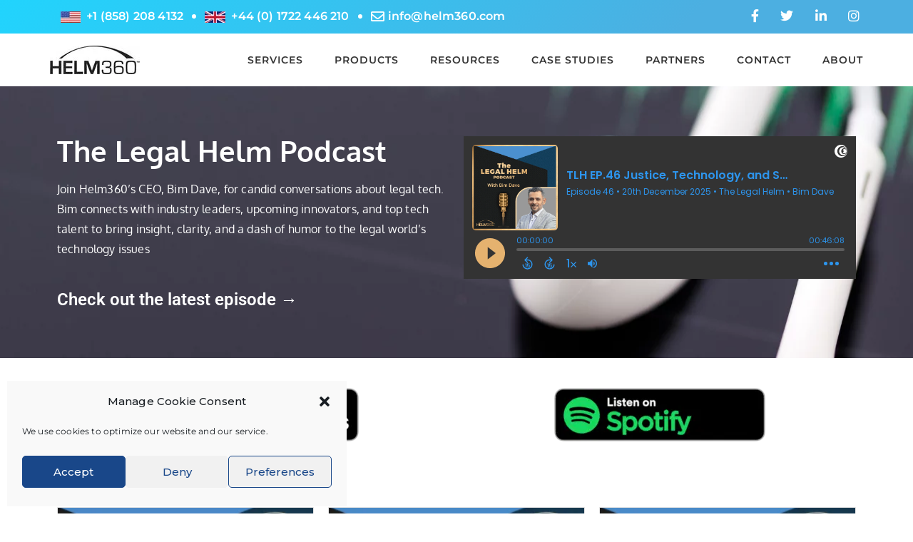

--- FILE ---
content_type: text/html; charset=UTF-8
request_url: https://helm360.com/the-legal-helm-podcast/
body_size: 25298
content:
<!DOCTYPE html>
<html lang="en-US">
<head>
  <meta charset="UTF-8">
  <meta name="viewport" content="width=device-width, initial-scale=1.0">
  <link rel="profile" href="http://gmpg.org/xfn/11">
	<link rel="pingback" href="https://helm360.com/xmlrpc.php">
    	<link rel="apple-touch-icon" sizes="144x144" href="https://helm360.com/wp-content/uploads/2020/04/cropped-Helm360-FavIcon-222222.png" />  <meta name='robots' content='index, follow, max-image-preview:large, max-snippet:-1, max-video-preview:-1' />
	<style>img:is([sizes="auto" i], [sizes^="auto," i]) { contain-intrinsic-size: 3000px 1500px }</style>
	
	<!-- This site is optimized with the Yoast SEO plugin v26.4 - https://yoast.com/wordpress/plugins/seo/ -->
	<title>The Legal Helm Podcast - Helm360</title>
	<link rel="canonical" href="https://helm360.com/the-legal-helm-podcast/" />
	<meta property="og:locale" content="en_US" />
	<meta property="og:type" content="article" />
	<meta property="og:title" content="The Legal Helm Podcast - Helm360" />
	<meta property="og:description" content="The Legal Helm Podcast Join Helm360’s CEO, Bim Dave, for candid conversations about legal tech. Bim connects with industry leaders, upcoming innovators, and top tech talent to bring insight, clarity, and a dash of humor to the legal world’s technology issues Check out the latest episode → ﻿ TLH EP.46 Justice, Technology, and Second Chances:..." />
	<meta property="og:url" content="https://helm360.com/the-legal-helm-podcast/" />
	<meta property="og:site_name" content="Helm360" />
	<meta property="article:modified_time" content="2026-01-02T13:11:27+00:00" />
	<meta property="og:image" content="https://helm360.com/wp-content/uploads/2018/09/parallax1.jpg" />
	<meta property="og:image:width" content="2560" />
	<meta property="og:image:height" content="1440" />
	<meta property="og:image:type" content="image/jpeg" />
	<meta name="twitter:card" content="summary_large_image" />
	<meta name="twitter:label1" content="Est. reading time" />
	<meta name="twitter:data1" content="4 minutes" />
	<script type="application/ld+json" class="yoast-schema-graph">{"@context":"https://schema.org","@graph":[{"@type":"WebPage","@id":"https://helm360.com/the-legal-helm-podcast/","url":"https://helm360.com/the-legal-helm-podcast/","name":"The Legal Helm Podcast - Helm360","isPartOf":{"@id":"https://helm360.com/#website"},"primaryImageOfPage":{"@id":"https://helm360.com/the-legal-helm-podcast/#primaryimage"},"image":{"@id":"https://helm360.com/the-legal-helm-podcast/#primaryimage"},"thumbnailUrl":"https://helm360.com/wp-content/uploads/2018/09/parallax1.jpg","datePublished":"2023-07-27T14:17:13+00:00","dateModified":"2026-01-02T13:11:27+00:00","breadcrumb":{"@id":"https://helm360.com/the-legal-helm-podcast/#breadcrumb"},"inLanguage":"en-US","potentialAction":[{"@type":"ReadAction","target":["https://helm360.com/the-legal-helm-podcast/"]}]},{"@type":"ImageObject","inLanguage":"en-US","@id":"https://helm360.com/the-legal-helm-podcast/#primaryimage","url":"https://helm360.com/wp-content/uploads/2018/09/parallax1.jpg","contentUrl":"https://helm360.com/wp-content/uploads/2018/09/parallax1.jpg","width":2560,"height":1440},{"@type":"BreadcrumbList","@id":"https://helm360.com/the-legal-helm-podcast/#breadcrumb","itemListElement":[{"@type":"ListItem","position":1,"name":"Home","item":"https://helm360.com/"},{"@type":"ListItem","position":2,"name":"The Legal Helm Podcast"}]},{"@type":"WebSite","@id":"https://helm360.com/#website","url":"https://helm360.com/","name":"Helm360","description":"Customer-Inspired Technology Solutions for Legal, Financial, &amp; Accounting Firms","publisher":{"@id":"https://helm360.com/#organization"},"potentialAction":[{"@type":"SearchAction","target":{"@type":"EntryPoint","urlTemplate":"https://helm360.com/?s={search_term_string}"},"query-input":{"@type":"PropertyValueSpecification","valueRequired":true,"valueName":"search_term_string"}}],"inLanguage":"en-US"},{"@type":"Organization","@id":"https://helm360.com/#organization","name":"Helm360","url":"https://helm360.com/","logo":{"@type":"ImageObject","inLanguage":"en-US","@id":"https://helm360.com/#/schema/logo/image/","url":"https://helm360.com/wp-content/uploads/2020/04/Helm360-Logo-222222-1.png","contentUrl":"https://helm360.com/wp-content/uploads/2020/04/Helm360-Logo-222222-1.png","width":1667,"height":527,"caption":"Helm360"},"image":{"@id":"https://helm360.com/#/schema/logo/image/"}}]}</script>
	<!-- / Yoast SEO plugin. -->


<link rel='dns-prefetch' href='//unpkg.com' />
<link rel='dns-prefetch' href='//fonts.googleapis.com' />
<link rel="alternate" type="application/rss+xml" title="Helm360 &raquo; Feed" href="https://helm360.com/feed/" />
<link rel="alternate" type="application/rss+xml" title="Helm360 &raquo; Comments Feed" href="https://helm360.com/comments/feed/" />
<link rel="alternate" type="application/rss+xml" title="Helm360 &raquo; The Legal Helm Podcast Comments Feed" href="https://helm360.com/the-legal-helm-podcast/feed/" />
<script type="text/javascript">
/* <![CDATA[ */
window._wpemojiSettings = {"baseUrl":"https:\/\/s.w.org\/images\/core\/emoji\/16.0.1\/72x72\/","ext":".png","svgUrl":"https:\/\/s.w.org\/images\/core\/emoji\/16.0.1\/svg\/","svgExt":".svg","source":{"concatemoji":"https:\/\/helm360.com\/wp-includes\/js\/wp-emoji-release.min.js?ver=6.8.3"}};
/*! This file is auto-generated */
!function(s,n){var o,i,e;function c(e){try{var t={supportTests:e,timestamp:(new Date).valueOf()};sessionStorage.setItem(o,JSON.stringify(t))}catch(e){}}function p(e,t,n){e.clearRect(0,0,e.canvas.width,e.canvas.height),e.fillText(t,0,0);var t=new Uint32Array(e.getImageData(0,0,e.canvas.width,e.canvas.height).data),a=(e.clearRect(0,0,e.canvas.width,e.canvas.height),e.fillText(n,0,0),new Uint32Array(e.getImageData(0,0,e.canvas.width,e.canvas.height).data));return t.every(function(e,t){return e===a[t]})}function u(e,t){e.clearRect(0,0,e.canvas.width,e.canvas.height),e.fillText(t,0,0);for(var n=e.getImageData(16,16,1,1),a=0;a<n.data.length;a++)if(0!==n.data[a])return!1;return!0}function f(e,t,n,a){switch(t){case"flag":return n(e,"\ud83c\udff3\ufe0f\u200d\u26a7\ufe0f","\ud83c\udff3\ufe0f\u200b\u26a7\ufe0f")?!1:!n(e,"\ud83c\udde8\ud83c\uddf6","\ud83c\udde8\u200b\ud83c\uddf6")&&!n(e,"\ud83c\udff4\udb40\udc67\udb40\udc62\udb40\udc65\udb40\udc6e\udb40\udc67\udb40\udc7f","\ud83c\udff4\u200b\udb40\udc67\u200b\udb40\udc62\u200b\udb40\udc65\u200b\udb40\udc6e\u200b\udb40\udc67\u200b\udb40\udc7f");case"emoji":return!a(e,"\ud83e\udedf")}return!1}function g(e,t,n,a){var r="undefined"!=typeof WorkerGlobalScope&&self instanceof WorkerGlobalScope?new OffscreenCanvas(300,150):s.createElement("canvas"),o=r.getContext("2d",{willReadFrequently:!0}),i=(o.textBaseline="top",o.font="600 32px Arial",{});return e.forEach(function(e){i[e]=t(o,e,n,a)}),i}function t(e){var t=s.createElement("script");t.src=e,t.defer=!0,s.head.appendChild(t)}"undefined"!=typeof Promise&&(o="wpEmojiSettingsSupports",i=["flag","emoji"],n.supports={everything:!0,everythingExceptFlag:!0},e=new Promise(function(e){s.addEventListener("DOMContentLoaded",e,{once:!0})}),new Promise(function(t){var n=function(){try{var e=JSON.parse(sessionStorage.getItem(o));if("object"==typeof e&&"number"==typeof e.timestamp&&(new Date).valueOf()<e.timestamp+604800&&"object"==typeof e.supportTests)return e.supportTests}catch(e){}return null}();if(!n){if("undefined"!=typeof Worker&&"undefined"!=typeof OffscreenCanvas&&"undefined"!=typeof URL&&URL.createObjectURL&&"undefined"!=typeof Blob)try{var e="postMessage("+g.toString()+"("+[JSON.stringify(i),f.toString(),p.toString(),u.toString()].join(",")+"));",a=new Blob([e],{type:"text/javascript"}),r=new Worker(URL.createObjectURL(a),{name:"wpTestEmojiSupports"});return void(r.onmessage=function(e){c(n=e.data),r.terminate(),t(n)})}catch(e){}c(n=g(i,f,p,u))}t(n)}).then(function(e){for(var t in e)n.supports[t]=e[t],n.supports.everything=n.supports.everything&&n.supports[t],"flag"!==t&&(n.supports.everythingExceptFlag=n.supports.everythingExceptFlag&&n.supports[t]);n.supports.everythingExceptFlag=n.supports.everythingExceptFlag&&!n.supports.flag,n.DOMReady=!1,n.readyCallback=function(){n.DOMReady=!0}}).then(function(){return e}).then(function(){var e;n.supports.everything||(n.readyCallback(),(e=n.source||{}).concatemoji?t(e.concatemoji):e.wpemoji&&e.twemoji&&(t(e.twemoji),t(e.wpemoji)))}))}((window,document),window._wpemojiSettings);
/* ]]> */
</script>
<link rel='stylesheet' id='pt-cv-public-style-css' href='https://helm360.com/wp-content/plugins/content-views-query-and-display-post-page/public/assets/css/cv.css?ver=4.2' type='text/css' media='all' />
<style id='wp-emoji-styles-inline-css' type='text/css'>

	img.wp-smiley, img.emoji {
		display: inline !important;
		border: none !important;
		box-shadow: none !important;
		height: 1em !important;
		width: 1em !important;
		margin: 0 0.07em !important;
		vertical-align: -0.1em !important;
		background: none !important;
		padding: 0 !important;
	}
</style>
<style id='classic-theme-styles-inline-css' type='text/css'>
/*! This file is auto-generated */
.wp-block-button__link{color:#fff;background-color:#32373c;border-radius:9999px;box-shadow:none;text-decoration:none;padding:calc(.667em + 2px) calc(1.333em + 2px);font-size:1.125em}.wp-block-file__button{background:#32373c;color:#fff;text-decoration:none}
</style>
<link rel='stylesheet' id='font-awesome-css' href='https://helm360.com/wp-content/plugins/js_composer/assets/lib/bower/font-awesome/css/font-awesome.min.css?ver=6.0.5' type='text/css' media='all' />
<link rel='stylesheet' id='ht-contactform-block-style-css' href='https://helm360.com/wp-content/plugins/ht-contactform/blocks/src/assets/css/style-index.css?ver=2.5.1' type='text/css' media='all' />
<style id='global-styles-inline-css' type='text/css'>
:root{--wp--preset--aspect-ratio--square: 1;--wp--preset--aspect-ratio--4-3: 4/3;--wp--preset--aspect-ratio--3-4: 3/4;--wp--preset--aspect-ratio--3-2: 3/2;--wp--preset--aspect-ratio--2-3: 2/3;--wp--preset--aspect-ratio--16-9: 16/9;--wp--preset--aspect-ratio--9-16: 9/16;--wp--preset--color--black: #000000;--wp--preset--color--cyan-bluish-gray: #abb8c3;--wp--preset--color--white: #ffffff;--wp--preset--color--pale-pink: #f78da7;--wp--preset--color--vivid-red: #cf2e2e;--wp--preset--color--luminous-vivid-orange: #ff6900;--wp--preset--color--luminous-vivid-amber: #fcb900;--wp--preset--color--light-green-cyan: #7bdcb5;--wp--preset--color--vivid-green-cyan: #00d084;--wp--preset--color--pale-cyan-blue: #8ed1fc;--wp--preset--color--vivid-cyan-blue: #0693e3;--wp--preset--color--vivid-purple: #9b51e0;--wp--preset--gradient--vivid-cyan-blue-to-vivid-purple: linear-gradient(135deg,rgba(6,147,227,1) 0%,rgb(155,81,224) 100%);--wp--preset--gradient--light-green-cyan-to-vivid-green-cyan: linear-gradient(135deg,rgb(122,220,180) 0%,rgb(0,208,130) 100%);--wp--preset--gradient--luminous-vivid-amber-to-luminous-vivid-orange: linear-gradient(135deg,rgba(252,185,0,1) 0%,rgba(255,105,0,1) 100%);--wp--preset--gradient--luminous-vivid-orange-to-vivid-red: linear-gradient(135deg,rgba(255,105,0,1) 0%,rgb(207,46,46) 100%);--wp--preset--gradient--very-light-gray-to-cyan-bluish-gray: linear-gradient(135deg,rgb(238,238,238) 0%,rgb(169,184,195) 100%);--wp--preset--gradient--cool-to-warm-spectrum: linear-gradient(135deg,rgb(74,234,220) 0%,rgb(151,120,209) 20%,rgb(207,42,186) 40%,rgb(238,44,130) 60%,rgb(251,105,98) 80%,rgb(254,248,76) 100%);--wp--preset--gradient--blush-light-purple: linear-gradient(135deg,rgb(255,206,236) 0%,rgb(152,150,240) 100%);--wp--preset--gradient--blush-bordeaux: linear-gradient(135deg,rgb(254,205,165) 0%,rgb(254,45,45) 50%,rgb(107,0,62) 100%);--wp--preset--gradient--luminous-dusk: linear-gradient(135deg,rgb(255,203,112) 0%,rgb(199,81,192) 50%,rgb(65,88,208) 100%);--wp--preset--gradient--pale-ocean: linear-gradient(135deg,rgb(255,245,203) 0%,rgb(182,227,212) 50%,rgb(51,167,181) 100%);--wp--preset--gradient--electric-grass: linear-gradient(135deg,rgb(202,248,128) 0%,rgb(113,206,126) 100%);--wp--preset--gradient--midnight: linear-gradient(135deg,rgb(2,3,129) 0%,rgb(40,116,252) 100%);--wp--preset--font-size--small: 13px;--wp--preset--font-size--medium: 20px;--wp--preset--font-size--large: 36px;--wp--preset--font-size--x-large: 42px;--wp--preset--spacing--20: 0.44rem;--wp--preset--spacing--30: 0.67rem;--wp--preset--spacing--40: 1rem;--wp--preset--spacing--50: 1.5rem;--wp--preset--spacing--60: 2.25rem;--wp--preset--spacing--70: 3.38rem;--wp--preset--spacing--80: 5.06rem;--wp--preset--shadow--natural: 6px 6px 9px rgba(0, 0, 0, 0.2);--wp--preset--shadow--deep: 12px 12px 50px rgba(0, 0, 0, 0.4);--wp--preset--shadow--sharp: 6px 6px 0px rgba(0, 0, 0, 0.2);--wp--preset--shadow--outlined: 6px 6px 0px -3px rgba(255, 255, 255, 1), 6px 6px rgba(0, 0, 0, 1);--wp--preset--shadow--crisp: 6px 6px 0px rgba(0, 0, 0, 1);}:where(.is-layout-flex){gap: 0.5em;}:where(.is-layout-grid){gap: 0.5em;}body .is-layout-flex{display: flex;}.is-layout-flex{flex-wrap: wrap;align-items: center;}.is-layout-flex > :is(*, div){margin: 0;}body .is-layout-grid{display: grid;}.is-layout-grid > :is(*, div){margin: 0;}:where(.wp-block-columns.is-layout-flex){gap: 2em;}:where(.wp-block-columns.is-layout-grid){gap: 2em;}:where(.wp-block-post-template.is-layout-flex){gap: 1.25em;}:where(.wp-block-post-template.is-layout-grid){gap: 1.25em;}.has-black-color{color: var(--wp--preset--color--black) !important;}.has-cyan-bluish-gray-color{color: var(--wp--preset--color--cyan-bluish-gray) !important;}.has-white-color{color: var(--wp--preset--color--white) !important;}.has-pale-pink-color{color: var(--wp--preset--color--pale-pink) !important;}.has-vivid-red-color{color: var(--wp--preset--color--vivid-red) !important;}.has-luminous-vivid-orange-color{color: var(--wp--preset--color--luminous-vivid-orange) !important;}.has-luminous-vivid-amber-color{color: var(--wp--preset--color--luminous-vivid-amber) !important;}.has-light-green-cyan-color{color: var(--wp--preset--color--light-green-cyan) !important;}.has-vivid-green-cyan-color{color: var(--wp--preset--color--vivid-green-cyan) !important;}.has-pale-cyan-blue-color{color: var(--wp--preset--color--pale-cyan-blue) !important;}.has-vivid-cyan-blue-color{color: var(--wp--preset--color--vivid-cyan-blue) !important;}.has-vivid-purple-color{color: var(--wp--preset--color--vivid-purple) !important;}.has-black-background-color{background-color: var(--wp--preset--color--black) !important;}.has-cyan-bluish-gray-background-color{background-color: var(--wp--preset--color--cyan-bluish-gray) !important;}.has-white-background-color{background-color: var(--wp--preset--color--white) !important;}.has-pale-pink-background-color{background-color: var(--wp--preset--color--pale-pink) !important;}.has-vivid-red-background-color{background-color: var(--wp--preset--color--vivid-red) !important;}.has-luminous-vivid-orange-background-color{background-color: var(--wp--preset--color--luminous-vivid-orange) !important;}.has-luminous-vivid-amber-background-color{background-color: var(--wp--preset--color--luminous-vivid-amber) !important;}.has-light-green-cyan-background-color{background-color: var(--wp--preset--color--light-green-cyan) !important;}.has-vivid-green-cyan-background-color{background-color: var(--wp--preset--color--vivid-green-cyan) !important;}.has-pale-cyan-blue-background-color{background-color: var(--wp--preset--color--pale-cyan-blue) !important;}.has-vivid-cyan-blue-background-color{background-color: var(--wp--preset--color--vivid-cyan-blue) !important;}.has-vivid-purple-background-color{background-color: var(--wp--preset--color--vivid-purple) !important;}.has-black-border-color{border-color: var(--wp--preset--color--black) !important;}.has-cyan-bluish-gray-border-color{border-color: var(--wp--preset--color--cyan-bluish-gray) !important;}.has-white-border-color{border-color: var(--wp--preset--color--white) !important;}.has-pale-pink-border-color{border-color: var(--wp--preset--color--pale-pink) !important;}.has-vivid-red-border-color{border-color: var(--wp--preset--color--vivid-red) !important;}.has-luminous-vivid-orange-border-color{border-color: var(--wp--preset--color--luminous-vivid-orange) !important;}.has-luminous-vivid-amber-border-color{border-color: var(--wp--preset--color--luminous-vivid-amber) !important;}.has-light-green-cyan-border-color{border-color: var(--wp--preset--color--light-green-cyan) !important;}.has-vivid-green-cyan-border-color{border-color: var(--wp--preset--color--vivid-green-cyan) !important;}.has-pale-cyan-blue-border-color{border-color: var(--wp--preset--color--pale-cyan-blue) !important;}.has-vivid-cyan-blue-border-color{border-color: var(--wp--preset--color--vivid-cyan-blue) !important;}.has-vivid-purple-border-color{border-color: var(--wp--preset--color--vivid-purple) !important;}.has-vivid-cyan-blue-to-vivid-purple-gradient-background{background: var(--wp--preset--gradient--vivid-cyan-blue-to-vivid-purple) !important;}.has-light-green-cyan-to-vivid-green-cyan-gradient-background{background: var(--wp--preset--gradient--light-green-cyan-to-vivid-green-cyan) !important;}.has-luminous-vivid-amber-to-luminous-vivid-orange-gradient-background{background: var(--wp--preset--gradient--luminous-vivid-amber-to-luminous-vivid-orange) !important;}.has-luminous-vivid-orange-to-vivid-red-gradient-background{background: var(--wp--preset--gradient--luminous-vivid-orange-to-vivid-red) !important;}.has-very-light-gray-to-cyan-bluish-gray-gradient-background{background: var(--wp--preset--gradient--very-light-gray-to-cyan-bluish-gray) !important;}.has-cool-to-warm-spectrum-gradient-background{background: var(--wp--preset--gradient--cool-to-warm-spectrum) !important;}.has-blush-light-purple-gradient-background{background: var(--wp--preset--gradient--blush-light-purple) !important;}.has-blush-bordeaux-gradient-background{background: var(--wp--preset--gradient--blush-bordeaux) !important;}.has-luminous-dusk-gradient-background{background: var(--wp--preset--gradient--luminous-dusk) !important;}.has-pale-ocean-gradient-background{background: var(--wp--preset--gradient--pale-ocean) !important;}.has-electric-grass-gradient-background{background: var(--wp--preset--gradient--electric-grass) !important;}.has-midnight-gradient-background{background: var(--wp--preset--gradient--midnight) !important;}.has-small-font-size{font-size: var(--wp--preset--font-size--small) !important;}.has-medium-font-size{font-size: var(--wp--preset--font-size--medium) !important;}.has-large-font-size{font-size: var(--wp--preset--font-size--large) !important;}.has-x-large-font-size{font-size: var(--wp--preset--font-size--x-large) !important;}
:where(.wp-block-post-template.is-layout-flex){gap: 1.25em;}:where(.wp-block-post-template.is-layout-grid){gap: 1.25em;}
:where(.wp-block-columns.is-layout-flex){gap: 2em;}:where(.wp-block-columns.is-layout-grid){gap: 2em;}
:root :where(.wp-block-pullquote){font-size: 1.5em;line-height: 1.6;}
</style>
<link rel='stylesheet' id='wp-andaman-css' href='https://helm360.com/wp-content/plugins/wp-andaman-plugins/portfolio/framework/css/style.css?ver=6.8.3' type='text/css' media='all' />
<link rel='stylesheet' id='cmplz-general-css' href='https://helm360.com/wp-content/plugins/complianz-gdpr/assets/css/cookieblocker.min.css?ver=1764020692' type='text/css' media='all' />
<link rel='stylesheet' id='megamenu-css' href='https://helm360.com/wp-content/uploads/maxmegamenu/style.css?ver=d83d08' type='text/css' media='all' />
<link rel='stylesheet' id='dashicons-css' href='https://helm360.com/wp-includes/css/dashicons.min.css?ver=6.8.3' type='text/css' media='all' />
<link rel='stylesheet' id='ccs-style-theme-css' href='https://helm360.com/wp-content/themes/Andaman%20Child%20Theme/css/theme.css?ver=6.8.3' type='text/css' media='all' />
<link rel='stylesheet' id='ccs-style-components-css' href='https://helm360.com/wp-content/themes/Andaman%20Child%20Theme/css/components.css?ver=6.8.3' type='text/css' media='all' />
<link rel='stylesheet' id='ccs-style-core-css' href='https://helm360.com/wp-content/themes/Andaman%20Child%20Theme/css/core.css?ver=6.8.3' type='text/css' media='all' />
<link rel='stylesheet' id='parent-style-css' href='https://helm360.com/wp-content/themes/Andaman%20Child%20Theme/style.css?ver=6.8.3' type='text/css' media='all' />
<!--[if lt IE 9]>
<link rel='stylesheet' id='vc_lte_ie9-css' href='https://helm360.com/wp-content/plugins/js_composer/assets/css/vc_lte_ie9.min.css?ver=6.0.5' type='text/css' media='screen' />
<![endif]-->
<link rel='stylesheet' id='elementor-frontend-css' href='https://helm360.com/wp-content/plugins/elementor/assets/css/frontend.min.css?ver=3.33.2' type='text/css' media='all' />
<link rel='stylesheet' id='eael-general-css' href='https://helm360.com/wp-content/plugins/essential-addons-for-elementor-lite/assets/front-end/css/view/general.min.css?ver=6.5.1' type='text/css' media='all' />
<link rel='stylesheet' id='eael-10130-css' href='https://helm360.com/wp-content/uploads/essential-addons-elementor/eael-10130.css?ver=1767341487' type='text/css' media='all' />
<link rel='stylesheet' id='elementor-icons-css' href='https://helm360.com/wp-content/plugins/elementor/assets/lib/eicons/css/elementor-icons.min.css?ver=5.44.0' type='text/css' media='all' />
<style id='elementor-icons-inline-css' type='text/css'>

		.elementor-add-new-section .elementor-add-templately-promo-button{
            background-color: #5d4fff;
            background-image: url(https://helm360.com/wp-content/plugins/essential-addons-for-elementor-lite/assets/admin/images/templately/logo-icon.svg);
            background-repeat: no-repeat;
            background-position: center center;
            position: relative;
        }
        
		.elementor-add-new-section .elementor-add-templately-promo-button > i{
            height: 12px;
        }
        
        body .elementor-add-new-section .elementor-add-section-area-button {
            margin-left: 0;
        }

		.elementor-add-new-section .elementor-add-templately-promo-button{
            background-color: #5d4fff;
            background-image: url(https://helm360.com/wp-content/plugins/essential-addons-for-elementor-lite/assets/admin/images/templately/logo-icon.svg);
            background-repeat: no-repeat;
            background-position: center center;
            position: relative;
        }
        
		.elementor-add-new-section .elementor-add-templately-promo-button > i{
            height: 12px;
        }
        
        body .elementor-add-new-section .elementor-add-section-area-button {
            margin-left: 0;
        }
</style>
<link rel='stylesheet' id='elementor-post-9079-css' href='https://helm360.com/wp-content/uploads/elementor/css/post-9079.css?ver=1764804240' type='text/css' media='all' />
<link rel='stylesheet' id='widget-heading-css' href='https://helm360.com/wp-content/plugins/elementor/assets/css/widget-heading.min.css?ver=3.33.2' type='text/css' media='all' />
<link rel='stylesheet' id='widget-image-css' href='https://helm360.com/wp-content/plugins/elementor/assets/css/widget-image.min.css?ver=3.33.2' type='text/css' media='all' />
<link rel='stylesheet' id='elementor-post-10130-css' href='https://helm360.com/wp-content/uploads/elementor/css/post-10130.css?ver=1767359505' type='text/css' media='all' />
<link rel='stylesheet' id='bootstrap-css' href='https://helm360.com/wp-content/themes/andaman/assets/css/bootstrap.css?ver=1.0.0' type='text/css' media='all' />
<link rel='stylesheet' id='andaman-fonts-css' href='https://fonts.googleapis.com/css?family=Open+Sans%3A300%2C300i%2C400%2C400i%2C600%2C600i%2C700%2C700i%7CKarla%3A400%2C400i%2C700%2C700i&#038;subset=latin%2Clatin-ext%2Ccyrillic' type='text/css' media='all' />
<link rel='stylesheet' id='andaman-style-css' href='https://helm360.com/wp-content/themes/Andaman%20Child%20Theme/style.css?ver=1.0.0' type='text/css' media='all' />
<link rel='stylesheet' id='andaman-theme-style-css' href='https://helm360.com/wp-content/themes/andaman/assets/css/theme-style.css?ver=1.0.0' type='text/css' media='all' />
<link rel='stylesheet' id='fontawesome-icons-css' href='https://helm360.com/wp-content/themes/andaman/assets/css/fontawesome.min.css?ver=1.0.0' type='text/css' media='all' />
<link rel='stylesheet' id='ionicons-icons-css' href='https://helm360.com/wp-content/themes/andaman/assets/css/flaticon.css?ver=1.0.0' type='text/css' media='all' />
<link rel='stylesheet' id='owl-carousel-css' href='https://helm360.com/wp-content/themes/andaman/assets/css/owl.carousel.css?ver=1.0.0' type='text/css' media='all' />
<link rel='stylesheet' id='swipebox-css' href='https://helm360.com/wp-content/themes/andaman/assets/css/swipebox.css?ver=1.0.0' type='text/css' media='all' />
<link rel='stylesheet' id='animate-css' href='https://helm360.com/wp-content/themes/andaman/assets/css/animate.css?ver=1.0.0' type='text/css' media='all' />
<link rel='stylesheet' id='andaman-woocommerce-css' href='https://helm360.com/wp-content/themes/andaman/assets/css/woocommerce.css?ver=1.0.0' type='text/css' media='all' />
<link rel='stylesheet' id='andaman-responsive-css' href='https://helm360.com/wp-content/themes/andaman/assets/css/responsive.css?ver=1.0.0' type='text/css' media='all' />
<style id='andaman-responsive-inline-css' type='text/css'>
.intro-body h1,.intro-body h2,.intro-body h3,.intro-body h4,.intro-body h5,.intro-body h6 { color: #ffffff}
.tag-body h1,.tag-body h2,.tag-body h3,.tag-body h4,.tag-body h5,.tag-body h6 { color: #ffffff} 
/* Custom CSS END */
</style>
<link rel='stylesheet' id='font-awesome-5-all-css' href='https://helm360.com/wp-content/plugins/elementor/assets/lib/font-awesome/css/all.min.css?ver=6.5.1' type='text/css' media='all' />
<link rel='stylesheet' id='font-awesome-4-shim-css' href='https://helm360.com/wp-content/plugins/elementor/assets/lib/font-awesome/css/v4-shims.min.css?ver=6.5.1' type='text/css' media='all' />
<link rel='stylesheet' id='elementor-gf-local-roboto-css' href='https://helm360.com/wp-content/uploads/elementor/google-fonts/css/roboto.css?ver=1742259438' type='text/css' media='all' />
<link rel='stylesheet' id='elementor-gf-local-robotoslab-css' href='https://helm360.com/wp-content/uploads/elementor/google-fonts/css/robotoslab.css?ver=1742259439' type='text/css' media='all' />
<link rel='stylesheet' id='elementor-gf-local-oxygen-css' href='https://helm360.com/wp-content/uploads/elementor/google-fonts/css/oxygen.css?ver=1742261202' type='text/css' media='all' />
<link rel='stylesheet' id='elementor-icons-shared-0-css' href='https://helm360.com/wp-content/plugins/elementor/assets/lib/font-awesome/css/fontawesome.min.css?ver=5.15.3' type='text/css' media='all' />
<link rel='stylesheet' id='elementor-icons-fa-solid-css' href='https://helm360.com/wp-content/plugins/elementor/assets/lib/font-awesome/css/solid.min.css?ver=5.15.3' type='text/css' media='all' />
<script type="text/javascript" src="https://helm360.com/wp-includes/js/jquery/jquery.min.js?ver=3.7.1" id="jquery-core-js"></script>
<script type="text/javascript" src="https://helm360.com/wp-includes/js/jquery/jquery-migrate.min.js?ver=3.4.1" id="jquery-migrate-js"></script>
<script type="text/javascript" id="wpm-6310-ajax-script-js-extra">
/* <![CDATA[ */
var my_ajax_object = {"ajax_url":"https:\/\/helm360.com\/wp-admin\/admin-ajax.php"};
/* ]]> */
</script>
<script type="text/javascript" src="https://helm360.com/wp-content/plugins/team-showcase-supreme/assets/js/ajaxdata.js?ver=6.8.3" id="wpm-6310-ajax-script-js"></script>
<script type="text/javascript" src="https://helm360.com/wp-content/themes/Andaman%20Child%20Theme/js/site-header.js?v=1767655163&amp;ver=6.8.3" id="site-header-js-js"></script>
<link rel="https://api.w.org/" href="https://helm360.com/wp-json/" /><link rel="alternate" title="JSON" type="application/json" href="https://helm360.com/wp-json/wp/v2/pages/10130" /><link rel="EditURI" type="application/rsd+xml" title="RSD" href="https://helm360.com/xmlrpc.php?rsd" />
<link rel='shortlink' href='https://helm360.com/?p=10130' />
<link rel="alternate" title="oEmbed (JSON)" type="application/json+oembed" href="https://helm360.com/wp-json/oembed/1.0/embed?url=https%3A%2F%2Fhelm360.com%2Fthe-legal-helm-podcast%2F" />
<link rel="alternate" title="oEmbed (XML)" type="text/xml+oembed" href="https://helm360.com/wp-json/oembed/1.0/embed?url=https%3A%2F%2Fhelm360.com%2Fthe-legal-helm-podcast%2F&#038;format=xml" />
<meta name="ahrefs-site-verification" content="4ab1bc8b9d9c30a5d06f23caf9984a1651b03a61877f1bf35f60755d74d281c6">
<meta name="google-site-verification" content="mWYTuN_vXUhXRDNv9J0NkqBhpmtnjSTJuRKsqEMUG48" />

<!-- GA4 Global site tag (gtag.js) -->
<script>
	(function(w,d,s,l,i){w[l]=w[l]||[];w[l].push({'gtm.start':
	new Date().getTime(),event:'gtm.js'});var f=d.getElementsByTagName(s)[0],
	j=d.createElement(s),dl=l!='dataLayer'?'&l='+l:'';j.async=true;j.src=
	'https://www.googletagmanager.com/gtm.js?id='+i+dl;f.parentNode.insertBefore(j,f);
	})(window,document,'script','dataLayer','GTM-KWCDXQ2');
</script>
<!-- End GA4 Global site tag -->

<!-- Global site tag (gtag.js) - Google Ads: 640448523 -->
<script type="text/plain" data-service="google-analytics" data-category="statistics" async data-cmplz-src="https://www.googletagmanager.com/gtag/js?id=AW-640448523"></script>
<script>
  window.dataLayer = window.dataLayer || [];
  function gtag(){dataLayer.push(arguments);}
  gtag('js', new Date());

  gtag('config', 'AW-640448523');
</script>
<!-- End Global site tag (gtag.js) - Google Ads: 640448523 -->
	
<script src='https://ccscloud.helm360.com/TermiExternal/Scripts/JSLib/Util.js' async='true'></script>
<script src='https://ccscloud.helm360.com/TermiExternal/Scripts/JSLib/ChatBotPopup/ExtChatBot.js' async='true'></script>

<script src='https://www.google.com/recaptcha/api.js' async defer></script><!-- Google Tag Manager -->
<script>(function(w,d,s,l,i){w[l]=w[l]||[];w[l].push({'gtm.start':
new Date().getTime(),event:'gtm.js'});var f=d.getElementsByTagName(s)[0],
j=d.createElement(s),dl=l!='dataLayer'?'&l='+l:'';j.async=true;j.src=
'https://www.googletagmanager.com/gtm.js?id='+i+dl;f.parentNode.insertBefore(j,f);
})(window,document,'script','dataLayer','GTM-KWCDXQ2');</script>
<!-- End Google Tag Manager -->
<!-- OLD Block Freemail 
<script>
var invalidDomains = ["@gmail.","@yahoo.","@hotmail.","@live.","@aol.","@outlook."];
var email = document.getElementById('Email');
function isEmailGood(email) {
   for(var i=0; i < invalidDomains.length; i++) {
      var domain = invalidDomains[I];
      if (email.indexOf(domain) != -1) {
         return false;
      }
   }
   return true;
}
</script> -->

<script>
function rccallback() {
	document.getElementById('formsubmit').removeAttribute('disabled');
	if(document.getElementById('privacyTool')!=undefined){ 
		var recap = document.getElementById('recap');
		recap.setAttribute('captcha-verified',true);
 	}
 }
 function checkReCapSubmit() { 
	if(document.getElementById('recap') != undefined){ 
		var submitbutton = document.getElementById('formsubmit');
	 	var recap = document.getElementById('recap');
		if(recap.getAttribute('captcha-verified') == 'false'){
			submitbutton.setAttribute('disabled', true);
		}
	}
}
</script>

<script>
function rccallback2() {
	document.getElementById('formsubmit2').removeAttribute('disabled');
	if(document.getElementById('privacyTool')!=undefined){ 
		var recap = document.getElementById('recap2');
		recap.setAttribute('captcha-verified',true);
 	}
 }
 function checkReCapSubmit2() { 
	if(document.getElementById('recap2') != undefined){ 
		var submitbutton = document.getElementById('formsubmit2');
	 	var recap = document.getElementById('recap2');
		if(recap.getAttribute('captcha-verified') == 'false'){
			submitbutton.setAttribute('disabled', true);
		}
	}
}
</script>


<!-- OLD Form duplication stuff
<script>
function rccallback_Cloud_Hosting() {
	document.getElementById('submit_Cloud_Hosting_Landing_Page').removeAttribute('disabled');
	if(document.getElementById('privacyTool')!=undefined){ 
		var recap = document.getElementById('recap');
		recap.setAttribute('captcha-verified',true);
 	}
 }
 function checkReCapSubmit_Cloud_Hosting() { 
	if(document.getElementById('recap') != undefined){ 
		var submitbutton = document.getElementById('submit_Cloud_Hosting_Landing_Page');
	 	var recap = document.getElementById('recap');
                if(recap.getAttribute('captcha-verified') == 'false'){
                        if(!isEmailGood(email)) {
                                form.showErrorMessage("Please enter a business email.");
                        }else{
			        submitbutton.setAttribute('disabled', true);
                        }
		}
	}
}
</script>
<script>
function rccallback2() {
	document.getElementById('formsubmit2').removeAttribute('disabled');
	if(document.getElementById('privacyTool')!=undefined){ 
		var recap = document.getElementById('recap2');
		recap.setAttribute('captcha-verified',true);
 	}
 }
 function checkReCapSubmit2() { 
	if(document.getElementById('recap2') != undefined){ 
		var submitbutton = document.getElementById('formsubmit2');
	 	var recap = document.getElementById('recap2');
		if(recap.getAttribute('captcha-verified') == 'false'){
			submitbutton.setAttribute('disabled', true);
		}
	}
}
</script>
<script>
function rccallback3() {
	document.getElementById('formsubmit3').removeAttribute('disabled');
	if(document.getElementById('privacyTool')!=undefined){ 
		var recap = document.getElementById('recap3');
		recap.setAttribute('captcha-verified',true);
 	}
 }
 function checkReCapSubmit3() { 
	if(document.getElementById('recap3') != undefined){ 
		var submitbutton = document.getElementById('formsubmit3');
	 	var recap = document.getElementById('recap3');
		if(recap.getAttribute('captcha-verified') == 'false'){
			submitbutton.setAttribute('disabled', true);
		}
	}
}
</script>
<script>
function rccallback4() {
	document.getElementById('formsubmit4').removeAttribute('disabled');
	if(document.getElementById('privacyTool')!=undefined){ 
		var recap = document.getElementById('recap4');
		recap.setAttribute('captcha-verified',true);
 	}
 }
 function checkReCapSubmit4() { 
	if(document.getElementById('recap4') != undefined){ 
		var submitbutton = document.getElementById('formsubmit4');
	 	var recap = document.getElementById('recap4');
		if(recap.getAttribute('captcha-verified') == 'false'){
			submitbutton.setAttribute('disabled', true);
		}
	}
}
</script> 
<script>
function rccallback5() {
	document.getElementById('formsubmit5').removeAttribute('disabled');
	if(document.getElementById('privacyTool')!=undefined){ 
		var recap = document.getElementById('recap5');
		recap.setAttribute('captcha-verified',true);
 	}
 }
 function checkReCapSubmit5() { 
	if(document.getElementById('recap5') != undefined){ 
		var submitbutton = document.getElementById('formsubmit5');
	 	var recap = document.getElementById('recap5');
		if(recap.getAttribute('captcha-verified') == 'false'){
			submitbutton.setAttribute('disabled', true);
		}
	}
}
</script>
<script>
function rccallback6() {
	document.getElementById('formsubmit6').removeAttribute('disabled');
	if(document.getElementById('privacyTool')!=undefined){ 
		var recap = document.getElementById('recap6');
		recap.setAttribute('captcha-verified',true);
 	}
 }
 function checkReCapSubmit6() { 
	if(document.getElementById('recap6') != undefined){ 
		var submitbutton = document.getElementById('formsubmit6');
	 	var recap = document.getElementById('recap6');
		if(recap.getAttribute('captcha-verified') == 'false'){
			submitbutton.setAttribute('disabled', true);
		}
	}
}
</script> -->			<style>.cmplz-hidden {
					display: none !important;
				}</style><meta name="generator" content="Elementor 3.33.2; features: additional_custom_breakpoints; settings: css_print_method-external, google_font-enabled, font_display-swap">
			<style>
				.e-con.e-parent:nth-of-type(n+4):not(.e-lazyloaded):not(.e-no-lazyload),
				.e-con.e-parent:nth-of-type(n+4):not(.e-lazyloaded):not(.e-no-lazyload) * {
					background-image: none !important;
				}
				@media screen and (max-height: 1024px) {
					.e-con.e-parent:nth-of-type(n+3):not(.e-lazyloaded):not(.e-no-lazyload),
					.e-con.e-parent:nth-of-type(n+3):not(.e-lazyloaded):not(.e-no-lazyload) * {
						background-image: none !important;
					}
				}
				@media screen and (max-height: 640px) {
					.e-con.e-parent:nth-of-type(n+2):not(.e-lazyloaded):not(.e-no-lazyload),
					.e-con.e-parent:nth-of-type(n+2):not(.e-lazyloaded):not(.e-no-lazyload) * {
						background-image: none !important;
					}
				}
			</style>
			<meta name="generator" content="Powered by WPBakery Page Builder - drag and drop page builder for WordPress."/>
<link rel="icon" href="https://helm360.com/wp-content/uploads/2020/04/cropped-Helm360-FavIcon-222222-32x32.png" sizes="32x32" />
<link rel="icon" href="https://helm360.com/wp-content/uploads/2020/04/cropped-Helm360-FavIcon-222222-192x192.png" sizes="192x192" />
<link rel="apple-touch-icon" href="https://helm360.com/wp-content/uploads/2020/04/cropped-Helm360-FavIcon-222222-180x180.png" />
<meta name="msapplication-TileImage" content="https://helm360.com/wp-content/uploads/2020/04/cropped-Helm360-FavIcon-222222-270x270.png" />
		<style type="text/css" id="wp-custom-css">
			#menu-helm360-main-menu {
	font-size: 14px;
}

.header.style2 .menu-flex {
	padding-top: 12px;
	padding-bottom: 12px;
}
.portfolio-overlay .caption{
    display: none;
}
.tag_line_image{
	display:none;
}
.logo img {height: 50px; width: auto;}
@media only screen and (max-width:999px) .menu-flex .logo a img {max-width: 126px!important; height: 30px!important;}
@media only screen and (max-width: 1440px;) .menu-flex .logo a img{ max-width: 126px!important; height: 30px!important}

.h360-latest-posts div.post-thumbnail img
 {
    height: 210px;
}
.blog-main h3
 {
    margin-bottom: 10px;
    font-size: 20px;
}

		</style>
		<style id="kirki-inline-styles">body{font-family:Montserrat;font-size:16px;font-weight:400;letter-spacing:0.01em;line-height:1.75;text-transform:none;color:#777777;}h1{font-family:Montserrat;font-size:36px;font-weight:700;letter-spacing:0px;line-height:1.25;text-transform:none;color:#333333;}h2{font-family:Montserrat;font-size:30px;font-weight:700;letter-spacing:0px;line-height:1.25;text-transform:none;color:#333333;}h3{font-family:Montserrat;font-size:24px;font-weight:700;letter-spacing:0px;line-height:1.25;text-transform:none;color:#333333;}h4{font-family:Montserrat;font-size:18px;font-weight:600;letter-spacing:0px;line-height:1.25;text-transform:none;color:#333333;}h5{font-family:Montserrat;font-size:14px;font-weight:600;letter-spacing:0px;line-height:1.25;text-transform:none;color:#333333;}h6{font-family:Montserrat;font-size:12px;font-weight:600;letter-spacing:0px;line-height:1.25;text-transform:none;color:#333333;}.signature_vc, blockquote cite a{font-family:Kalam;font-size:27px;font-weight:300;letter-spacing:0.02em;line-height:1.75;text-transform:none;color:#555;}/* cyrillic-ext */
@font-face {
  font-family: 'Montserrat';
  font-style: normal;
  font-weight: 400;
  font-display: swap;
  src: url(https://helm360.com/wp-content/fonts/montserrat/JTUSjIg1_i6t8kCHKm459WRhyzbi.woff2) format('woff2');
  unicode-range: U+0460-052F, U+1C80-1C8A, U+20B4, U+2DE0-2DFF, U+A640-A69F, U+FE2E-FE2F;
}
/* cyrillic */
@font-face {
  font-family: 'Montserrat';
  font-style: normal;
  font-weight: 400;
  font-display: swap;
  src: url(https://helm360.com/wp-content/fonts/montserrat/JTUSjIg1_i6t8kCHKm459W1hyzbi.woff2) format('woff2');
  unicode-range: U+0301, U+0400-045F, U+0490-0491, U+04B0-04B1, U+2116;
}
/* vietnamese */
@font-face {
  font-family: 'Montserrat';
  font-style: normal;
  font-weight: 400;
  font-display: swap;
  src: url(https://helm360.com/wp-content/fonts/montserrat/JTUSjIg1_i6t8kCHKm459WZhyzbi.woff2) format('woff2');
  unicode-range: U+0102-0103, U+0110-0111, U+0128-0129, U+0168-0169, U+01A0-01A1, U+01AF-01B0, U+0300-0301, U+0303-0304, U+0308-0309, U+0323, U+0329, U+1EA0-1EF9, U+20AB;
}
/* latin-ext */
@font-face {
  font-family: 'Montserrat';
  font-style: normal;
  font-weight: 400;
  font-display: swap;
  src: url(https://helm360.com/wp-content/fonts/montserrat/JTUSjIg1_i6t8kCHKm459Wdhyzbi.woff2) format('woff2');
  unicode-range: U+0100-02BA, U+02BD-02C5, U+02C7-02CC, U+02CE-02D7, U+02DD-02FF, U+0304, U+0308, U+0329, U+1D00-1DBF, U+1E00-1E9F, U+1EF2-1EFF, U+2020, U+20A0-20AB, U+20AD-20C0, U+2113, U+2C60-2C7F, U+A720-A7FF;
}
/* latin */
@font-face {
  font-family: 'Montserrat';
  font-style: normal;
  font-weight: 400;
  font-display: swap;
  src: url(https://helm360.com/wp-content/fonts/montserrat/JTUSjIg1_i6t8kCHKm459Wlhyw.woff2) format('woff2');
  unicode-range: U+0000-00FF, U+0131, U+0152-0153, U+02BB-02BC, U+02C6, U+02DA, U+02DC, U+0304, U+0308, U+0329, U+2000-206F, U+20AC, U+2122, U+2191, U+2193, U+2212, U+2215, U+FEFF, U+FFFD;
}
/* cyrillic-ext */
@font-face {
  font-family: 'Montserrat';
  font-style: normal;
  font-weight: 600;
  font-display: swap;
  src: url(https://helm360.com/wp-content/fonts/montserrat/JTUSjIg1_i6t8kCHKm459WRhyzbi.woff2) format('woff2');
  unicode-range: U+0460-052F, U+1C80-1C8A, U+20B4, U+2DE0-2DFF, U+A640-A69F, U+FE2E-FE2F;
}
/* cyrillic */
@font-face {
  font-family: 'Montserrat';
  font-style: normal;
  font-weight: 600;
  font-display: swap;
  src: url(https://helm360.com/wp-content/fonts/montserrat/JTUSjIg1_i6t8kCHKm459W1hyzbi.woff2) format('woff2');
  unicode-range: U+0301, U+0400-045F, U+0490-0491, U+04B0-04B1, U+2116;
}
/* vietnamese */
@font-face {
  font-family: 'Montserrat';
  font-style: normal;
  font-weight: 600;
  font-display: swap;
  src: url(https://helm360.com/wp-content/fonts/montserrat/JTUSjIg1_i6t8kCHKm459WZhyzbi.woff2) format('woff2');
  unicode-range: U+0102-0103, U+0110-0111, U+0128-0129, U+0168-0169, U+01A0-01A1, U+01AF-01B0, U+0300-0301, U+0303-0304, U+0308-0309, U+0323, U+0329, U+1EA0-1EF9, U+20AB;
}
/* latin-ext */
@font-face {
  font-family: 'Montserrat';
  font-style: normal;
  font-weight: 600;
  font-display: swap;
  src: url(https://helm360.com/wp-content/fonts/montserrat/JTUSjIg1_i6t8kCHKm459Wdhyzbi.woff2) format('woff2');
  unicode-range: U+0100-02BA, U+02BD-02C5, U+02C7-02CC, U+02CE-02D7, U+02DD-02FF, U+0304, U+0308, U+0329, U+1D00-1DBF, U+1E00-1E9F, U+1EF2-1EFF, U+2020, U+20A0-20AB, U+20AD-20C0, U+2113, U+2C60-2C7F, U+A720-A7FF;
}
/* latin */
@font-face {
  font-family: 'Montserrat';
  font-style: normal;
  font-weight: 600;
  font-display: swap;
  src: url(https://helm360.com/wp-content/fonts/montserrat/JTUSjIg1_i6t8kCHKm459Wlhyw.woff2) format('woff2');
  unicode-range: U+0000-00FF, U+0131, U+0152-0153, U+02BB-02BC, U+02C6, U+02DA, U+02DC, U+0304, U+0308, U+0329, U+2000-206F, U+20AC, U+2122, U+2191, U+2193, U+2212, U+2215, U+FEFF, U+FFFD;
}
/* cyrillic-ext */
@font-face {
  font-family: 'Montserrat';
  font-style: normal;
  font-weight: 700;
  font-display: swap;
  src: url(https://helm360.com/wp-content/fonts/montserrat/JTUSjIg1_i6t8kCHKm459WRhyzbi.woff2) format('woff2');
  unicode-range: U+0460-052F, U+1C80-1C8A, U+20B4, U+2DE0-2DFF, U+A640-A69F, U+FE2E-FE2F;
}
/* cyrillic */
@font-face {
  font-family: 'Montserrat';
  font-style: normal;
  font-weight: 700;
  font-display: swap;
  src: url(https://helm360.com/wp-content/fonts/montserrat/JTUSjIg1_i6t8kCHKm459W1hyzbi.woff2) format('woff2');
  unicode-range: U+0301, U+0400-045F, U+0490-0491, U+04B0-04B1, U+2116;
}
/* vietnamese */
@font-face {
  font-family: 'Montserrat';
  font-style: normal;
  font-weight: 700;
  font-display: swap;
  src: url(https://helm360.com/wp-content/fonts/montserrat/JTUSjIg1_i6t8kCHKm459WZhyzbi.woff2) format('woff2');
  unicode-range: U+0102-0103, U+0110-0111, U+0128-0129, U+0168-0169, U+01A0-01A1, U+01AF-01B0, U+0300-0301, U+0303-0304, U+0308-0309, U+0323, U+0329, U+1EA0-1EF9, U+20AB;
}
/* latin-ext */
@font-face {
  font-family: 'Montserrat';
  font-style: normal;
  font-weight: 700;
  font-display: swap;
  src: url(https://helm360.com/wp-content/fonts/montserrat/JTUSjIg1_i6t8kCHKm459Wdhyzbi.woff2) format('woff2');
  unicode-range: U+0100-02BA, U+02BD-02C5, U+02C7-02CC, U+02CE-02D7, U+02DD-02FF, U+0304, U+0308, U+0329, U+1D00-1DBF, U+1E00-1E9F, U+1EF2-1EFF, U+2020, U+20A0-20AB, U+20AD-20C0, U+2113, U+2C60-2C7F, U+A720-A7FF;
}
/* latin */
@font-face {
  font-family: 'Montserrat';
  font-style: normal;
  font-weight: 700;
  font-display: swap;
  src: url(https://helm360.com/wp-content/fonts/montserrat/JTUSjIg1_i6t8kCHKm459Wlhyw.woff2) format('woff2');
  unicode-range: U+0000-00FF, U+0131, U+0152-0153, U+02BB-02BC, U+02C6, U+02DA, U+02DC, U+0304, U+0308, U+0329, U+2000-206F, U+20AC, U+2122, U+2191, U+2193, U+2212, U+2215, U+FEFF, U+FFFD;
}/* devanagari */
@font-face {
  font-family: 'Kalam';
  font-style: normal;
  font-weight: 300;
  font-display: swap;
  src: url(https://helm360.com/wp-content/fonts/kalam/YA9Qr0Wd4kDdMtD6GjLNkiQ4tg.woff2) format('woff2');
  unicode-range: U+0900-097F, U+1CD0-1CF9, U+200C-200D, U+20A8, U+20B9, U+20F0, U+25CC, U+A830-A839, U+A8E0-A8FF, U+11B00-11B09;
}
/* latin-ext */
@font-face {
  font-family: 'Kalam';
  font-style: normal;
  font-weight: 300;
  font-display: swap;
  src: url(https://helm360.com/wp-content/fonts/kalam/YA9Qr0Wd4kDdMtD6GjLCkiQ4tg.woff2) format('woff2');
  unicode-range: U+0100-02BA, U+02BD-02C5, U+02C7-02CC, U+02CE-02D7, U+02DD-02FF, U+0304, U+0308, U+0329, U+1D00-1DBF, U+1E00-1E9F, U+1EF2-1EFF, U+2020, U+20A0-20AB, U+20AD-20C0, U+2113, U+2C60-2C7F, U+A720-A7FF;
}
/* latin */
@font-face {
  font-family: 'Kalam';
  font-style: normal;
  font-weight: 300;
  font-display: swap;
  src: url(https://helm360.com/wp-content/fonts/kalam/YA9Qr0Wd4kDdMtD6GjLMkiQ.woff2) format('woff2');
  unicode-range: U+0000-00FF, U+0131, U+0152-0153, U+02BB-02BC, U+02C6, U+02DA, U+02DC, U+0304, U+0308, U+0329, U+2000-206F, U+20AC, U+2122, U+2191, U+2193, U+2212, U+2215, U+FEFF, U+FFFD;
}/* cyrillic-ext */
@font-face {
  font-family: 'Montserrat';
  font-style: normal;
  font-weight: 400;
  font-display: swap;
  src: url(https://helm360.com/wp-content/fonts/montserrat/JTUSjIg1_i6t8kCHKm459WRhyzbi.woff2) format('woff2');
  unicode-range: U+0460-052F, U+1C80-1C8A, U+20B4, U+2DE0-2DFF, U+A640-A69F, U+FE2E-FE2F;
}
/* cyrillic */
@font-face {
  font-family: 'Montserrat';
  font-style: normal;
  font-weight: 400;
  font-display: swap;
  src: url(https://helm360.com/wp-content/fonts/montserrat/JTUSjIg1_i6t8kCHKm459W1hyzbi.woff2) format('woff2');
  unicode-range: U+0301, U+0400-045F, U+0490-0491, U+04B0-04B1, U+2116;
}
/* vietnamese */
@font-face {
  font-family: 'Montserrat';
  font-style: normal;
  font-weight: 400;
  font-display: swap;
  src: url(https://helm360.com/wp-content/fonts/montserrat/JTUSjIg1_i6t8kCHKm459WZhyzbi.woff2) format('woff2');
  unicode-range: U+0102-0103, U+0110-0111, U+0128-0129, U+0168-0169, U+01A0-01A1, U+01AF-01B0, U+0300-0301, U+0303-0304, U+0308-0309, U+0323, U+0329, U+1EA0-1EF9, U+20AB;
}
/* latin-ext */
@font-face {
  font-family: 'Montserrat';
  font-style: normal;
  font-weight: 400;
  font-display: swap;
  src: url(https://helm360.com/wp-content/fonts/montserrat/JTUSjIg1_i6t8kCHKm459Wdhyzbi.woff2) format('woff2');
  unicode-range: U+0100-02BA, U+02BD-02C5, U+02C7-02CC, U+02CE-02D7, U+02DD-02FF, U+0304, U+0308, U+0329, U+1D00-1DBF, U+1E00-1E9F, U+1EF2-1EFF, U+2020, U+20A0-20AB, U+20AD-20C0, U+2113, U+2C60-2C7F, U+A720-A7FF;
}
/* latin */
@font-face {
  font-family: 'Montserrat';
  font-style: normal;
  font-weight: 400;
  font-display: swap;
  src: url(https://helm360.com/wp-content/fonts/montserrat/JTUSjIg1_i6t8kCHKm459Wlhyw.woff2) format('woff2');
  unicode-range: U+0000-00FF, U+0131, U+0152-0153, U+02BB-02BC, U+02C6, U+02DA, U+02DC, U+0304, U+0308, U+0329, U+2000-206F, U+20AC, U+2122, U+2191, U+2193, U+2212, U+2215, U+FEFF, U+FFFD;
}
/* cyrillic-ext */
@font-face {
  font-family: 'Montserrat';
  font-style: normal;
  font-weight: 600;
  font-display: swap;
  src: url(https://helm360.com/wp-content/fonts/montserrat/JTUSjIg1_i6t8kCHKm459WRhyzbi.woff2) format('woff2');
  unicode-range: U+0460-052F, U+1C80-1C8A, U+20B4, U+2DE0-2DFF, U+A640-A69F, U+FE2E-FE2F;
}
/* cyrillic */
@font-face {
  font-family: 'Montserrat';
  font-style: normal;
  font-weight: 600;
  font-display: swap;
  src: url(https://helm360.com/wp-content/fonts/montserrat/JTUSjIg1_i6t8kCHKm459W1hyzbi.woff2) format('woff2');
  unicode-range: U+0301, U+0400-045F, U+0490-0491, U+04B0-04B1, U+2116;
}
/* vietnamese */
@font-face {
  font-family: 'Montserrat';
  font-style: normal;
  font-weight: 600;
  font-display: swap;
  src: url(https://helm360.com/wp-content/fonts/montserrat/JTUSjIg1_i6t8kCHKm459WZhyzbi.woff2) format('woff2');
  unicode-range: U+0102-0103, U+0110-0111, U+0128-0129, U+0168-0169, U+01A0-01A1, U+01AF-01B0, U+0300-0301, U+0303-0304, U+0308-0309, U+0323, U+0329, U+1EA0-1EF9, U+20AB;
}
/* latin-ext */
@font-face {
  font-family: 'Montserrat';
  font-style: normal;
  font-weight: 600;
  font-display: swap;
  src: url(https://helm360.com/wp-content/fonts/montserrat/JTUSjIg1_i6t8kCHKm459Wdhyzbi.woff2) format('woff2');
  unicode-range: U+0100-02BA, U+02BD-02C5, U+02C7-02CC, U+02CE-02D7, U+02DD-02FF, U+0304, U+0308, U+0329, U+1D00-1DBF, U+1E00-1E9F, U+1EF2-1EFF, U+2020, U+20A0-20AB, U+20AD-20C0, U+2113, U+2C60-2C7F, U+A720-A7FF;
}
/* latin */
@font-face {
  font-family: 'Montserrat';
  font-style: normal;
  font-weight: 600;
  font-display: swap;
  src: url(https://helm360.com/wp-content/fonts/montserrat/JTUSjIg1_i6t8kCHKm459Wlhyw.woff2) format('woff2');
  unicode-range: U+0000-00FF, U+0131, U+0152-0153, U+02BB-02BC, U+02C6, U+02DA, U+02DC, U+0304, U+0308, U+0329, U+2000-206F, U+20AC, U+2122, U+2191, U+2193, U+2212, U+2215, U+FEFF, U+FFFD;
}
/* cyrillic-ext */
@font-face {
  font-family: 'Montserrat';
  font-style: normal;
  font-weight: 700;
  font-display: swap;
  src: url(https://helm360.com/wp-content/fonts/montserrat/JTUSjIg1_i6t8kCHKm459WRhyzbi.woff2) format('woff2');
  unicode-range: U+0460-052F, U+1C80-1C8A, U+20B4, U+2DE0-2DFF, U+A640-A69F, U+FE2E-FE2F;
}
/* cyrillic */
@font-face {
  font-family: 'Montserrat';
  font-style: normal;
  font-weight: 700;
  font-display: swap;
  src: url(https://helm360.com/wp-content/fonts/montserrat/JTUSjIg1_i6t8kCHKm459W1hyzbi.woff2) format('woff2');
  unicode-range: U+0301, U+0400-045F, U+0490-0491, U+04B0-04B1, U+2116;
}
/* vietnamese */
@font-face {
  font-family: 'Montserrat';
  font-style: normal;
  font-weight: 700;
  font-display: swap;
  src: url(https://helm360.com/wp-content/fonts/montserrat/JTUSjIg1_i6t8kCHKm459WZhyzbi.woff2) format('woff2');
  unicode-range: U+0102-0103, U+0110-0111, U+0128-0129, U+0168-0169, U+01A0-01A1, U+01AF-01B0, U+0300-0301, U+0303-0304, U+0308-0309, U+0323, U+0329, U+1EA0-1EF9, U+20AB;
}
/* latin-ext */
@font-face {
  font-family: 'Montserrat';
  font-style: normal;
  font-weight: 700;
  font-display: swap;
  src: url(https://helm360.com/wp-content/fonts/montserrat/JTUSjIg1_i6t8kCHKm459Wdhyzbi.woff2) format('woff2');
  unicode-range: U+0100-02BA, U+02BD-02C5, U+02C7-02CC, U+02CE-02D7, U+02DD-02FF, U+0304, U+0308, U+0329, U+1D00-1DBF, U+1E00-1E9F, U+1EF2-1EFF, U+2020, U+20A0-20AB, U+20AD-20C0, U+2113, U+2C60-2C7F, U+A720-A7FF;
}
/* latin */
@font-face {
  font-family: 'Montserrat';
  font-style: normal;
  font-weight: 700;
  font-display: swap;
  src: url(https://helm360.com/wp-content/fonts/montserrat/JTUSjIg1_i6t8kCHKm459Wlhyw.woff2) format('woff2');
  unicode-range: U+0000-00FF, U+0131, U+0152-0153, U+02BB-02BC, U+02C6, U+02DA, U+02DC, U+0304, U+0308, U+0329, U+2000-206F, U+20AC, U+2122, U+2191, U+2193, U+2212, U+2215, U+FEFF, U+FFFD;
}/* devanagari */
@font-face {
  font-family: 'Kalam';
  font-style: normal;
  font-weight: 300;
  font-display: swap;
  src: url(https://helm360.com/wp-content/fonts/kalam/YA9Qr0Wd4kDdMtD6GjLNkiQ4tg.woff2) format('woff2');
  unicode-range: U+0900-097F, U+1CD0-1CF9, U+200C-200D, U+20A8, U+20B9, U+20F0, U+25CC, U+A830-A839, U+A8E0-A8FF, U+11B00-11B09;
}
/* latin-ext */
@font-face {
  font-family: 'Kalam';
  font-style: normal;
  font-weight: 300;
  font-display: swap;
  src: url(https://helm360.com/wp-content/fonts/kalam/YA9Qr0Wd4kDdMtD6GjLCkiQ4tg.woff2) format('woff2');
  unicode-range: U+0100-02BA, U+02BD-02C5, U+02C7-02CC, U+02CE-02D7, U+02DD-02FF, U+0304, U+0308, U+0329, U+1D00-1DBF, U+1E00-1E9F, U+1EF2-1EFF, U+2020, U+20A0-20AB, U+20AD-20C0, U+2113, U+2C60-2C7F, U+A720-A7FF;
}
/* latin */
@font-face {
  font-family: 'Kalam';
  font-style: normal;
  font-weight: 300;
  font-display: swap;
  src: url(https://helm360.com/wp-content/fonts/kalam/YA9Qr0Wd4kDdMtD6GjLMkiQ.woff2) format('woff2');
  unicode-range: U+0000-00FF, U+0131, U+0152-0153, U+02BB-02BC, U+02C6, U+02DA, U+02DC, U+0304, U+0308, U+0329, U+2000-206F, U+20AC, U+2122, U+2191, U+2193, U+2212, U+2215, U+FEFF, U+FFFD;
}</style><noscript><style> .wpb_animate_when_almost_visible { opacity: 1; }</style></noscript><style type="text/css">/** Mega Menu CSS: fs **/</style>
</head>
<body data-cmplz=1 id="page-top" class="wp-singular page-template page-template-elementor-header-footer page-template-elementor-header-footer-php page page-id-10130 wp-theme-andaman wp-child-theme-AndamanChildTheme wpb-js-composer js-comp-ver-6.0.5 vc_responsive elementor-default elementor-kit-9079 elementor-page elementor-page-10130">
  
  
<div class="wrapper">
<div class="header style2">  
  <div class="top_bar">
    <div class="container">
      <div class="row">
        <div class="col-md-9 hidden-sm hidden-xs">
                      <ul class="contacts-top">
				<li><img src="https://helm360.com/wp-content/uploads/2020/04/us-flag.jpg">&nbsp;&nbsp;<a href="tel:18774356360">+1 (858) 208 4132</a></li> 
              <li><img src="https://helm360.com/wp-content/uploads/2020/04/uk-flag.jpg">&nbsp;&nbsp;<a href="tel:+44(0)1722446210">+44 (0) 1722 446 210</a></li> 
				<li><a href="mailto:info@helm360.com"><i class="far fa-envelope"></i>info@helm360.com</a></li> 
            </ul>
           
        </div>
        <div class="col-md-3 col-sm-12 col-xs-12">
          <ul class="soc-top pull-right">
                          <li><a target="_blank" href="https://www.facebook.com/Helm360Solutions/"><i class="fab fa-facebook-f"></i></a></li> 
              <li><a target="_blank" href="https://twitter.com/helm360"><i class="fab fa-twitter"></i></a></li> 
               
              <li><a target="_blank" href="https://www.linkedin.com/company/567657/"><i class="fab fa-linkedin-in"></i></a></li> 
               
              <li><a target="_blank" href="https://www.instagram.com/helm360solutions/"><i class="fab fa-instagram"></i></a></li> 
                 
                 
                 
                
                 
                 
                                    </ul>
        </div>
      </div>
    </div>
  </div>
<div class="sticky-menu">
  <div class="container">
    <div class="menu-flex">
      <div class="logo">
        <a href="https://helm360.com/" title="Helm360" rel="home">
                      <img src="https://helm360.com/wp-content/uploads/2023/10/Helm360-Logo2.jpg" alt="The Legal Helm Podcast" style="height: 40px;">
                  </a>
      </div>
        
                  <div class="menu-responsive desktop">
                    <div class="navbar-main-collapse pull-left responsive-menu">
                            <ul id="menu-helm360-main-menu" class="nav navbar-nav"><li id="menu-item-7305" class="menu-item menu-item-type-custom menu-item-object-custom menu-item-has-children menu-item-7305"><a href="#">Services</a>
<ul class="dropdown-menu">
	<li id="menu-item-6898" class="menu-item menu-item-type-post_type menu-item-object-page menu-item-6898"><a href="https://helm360.com/application-managed-services/">Application Managed Services</a></li>
	<li id="menu-item-9785" class="menu-item menu-item-type-post_type menu-item-object-page menu-item-9785"><a href="https://helm360.com/billing-support-services/">Billing Support Services</a></li>
	<li id="menu-item-8148" class="menu-item menu-item-type-post_type menu-item-object-page menu-item-8148"><a href="https://helm360.com/consulting-services-and-more/">Consulting Services and More</a></li>
	<li id="menu-item-7219" class="menu-item menu-item-type-post_type menu-item-object-page menu-item-7219"><a href="https://helm360.com/data-services/">Data Services</a></li>
	<li id="menu-item-8400" class="menu-item menu-item-type-post_type menu-item-object-page menu-item-8400"><a href="https://helm360.com/3e-performance-testing/">Elite 3E Performance Testing</a></li>
	<li id="menu-item-7306" class="menu-item menu-item-type-post_type menu-item-object-page menu-item-7306"><a href="https://helm360.com/prolaw-cloud-hosting-services/">ProLaw Cloud Hosting Services</a></li>
	<li id="menu-item-8181" class="menu-item menu-item-type-post_type menu-item-object-page menu-item-8181"><a href="https://helm360.com/prolaw-support/">ProLaw Support</a></li>
	<li id="menu-item-8138" class="menu-item menu-item-type-post_type menu-item-object-page menu-item-8138"><a href="https://helm360.com/quality-assurance-user-acceptance-testing/">Quality Assurance &#038; User Acceptance Testing</a></li>
</ul>
</li>
<li id="menu-item-7307" class="menu-item menu-item-type-custom menu-item-object-custom menu-item-has-children menu-item-7307"><a href="#">Products</a>
<ul class="dropdown-menu">
	<li id="menu-item-8208" class="menu-item menu-item-type-post_type menu-item-object-page menu-item-has-children menu-item-8208"><a href="https://helm360.com/termi/">Termi</a>
	<ul class="dropdown-menu">
		<li id="menu-item-7310" class="menu-item menu-item-type-post_type menu-item-object-page menu-item-7310"><a href="https://helm360.com/termi-for-aderant/">Termi for Aderant</a></li>
		<li id="menu-item-6986" class="menu-item menu-item-type-post_type menu-item-object-page menu-item-6986"><a href="https://helm360.com/termi-for-elite-3e/">Termi for Elite 3E</a></li>
		<li id="menu-item-6984" class="menu-item menu-item-type-post_type menu-item-object-page menu-item-6984"><a href="https://helm360.com/termi-for-prolaw/">Termi for ProLaw</a></li>
	</ul>
</li>
	<li id="menu-item-9469" class="menu-item menu-item-type-post_type menu-item-object-page menu-item-9469"><a href="https://helm360.com/data-services/">Digital Eye</a></li>
	<li id="menu-item-9470" class="menu-item menu-item-type-post_type menu-item-object-page menu-item-9470"><a href="https://helm360.com/quality-assurance-user-acceptance-testing/">Automated 3E Testing Tool</a></li>
</ul>
</li>
<li id="menu-item-10989" class="menu-item menu-item-type-custom menu-item-object-custom current-menu-ancestor current-menu-parent menu-item-has-children menu-item-10989"><a href="#">Resources</a>
<ul class="dropdown-menu">
	<li id="menu-item-6317" class="menu-item menu-item-type-post_type menu-item-object-page menu-item-6317"><a href="https://helm360.com/blog/">Blog</a></li>
	<li id="menu-item-10169" class="menu-item menu-item-type-post_type menu-item-object-page current-menu-item page_item page-item-10130 current_page_item menu-item-10169"><a href="https://helm360.com/the-legal-helm-podcast/" aria-current="page">Podcast</a></li>
	<li id="menu-item-10990" class="menu-item menu-item-type-post_type menu-item-object-page menu-item-10990"><a href="https://helm360.com/webinars/">Webinars</a></li>
	<li id="menu-item-13516" class="menu-item menu-item-type-post_type menu-item-object-page menu-item-13516"><a href="https://helm360.com/downloads/">Downloads</a></li>
</ul>
</li>
<li id="menu-item-7969" class="menu-item menu-item-type-post_type menu-item-object-page menu-item-has-children menu-item-7969"><a href="https://helm360.com/case-studies/">Case Studies</a>
<ul class="dropdown-menu">
	<li id="menu-item-6970" class="menu-item menu-item-type-post_type menu-item-object-page menu-item-6970"><a href="https://helm360.com/case-studies/">Case Study Library</a></li>
	<li id="menu-item-6279" class="menu-item menu-item-type-post_type menu-item-object-page menu-item-6279"><a href="https://helm360.com/testimonials/">Testimonials</a></li>
</ul>
</li>
<li id="menu-item-11880" class="menu-item menu-item-type-custom menu-item-object-custom menu-item-has-children menu-item-11880"><a href="https://helm360.com/partnership">Partners</a>
<ul class="dropdown-menu">
	<li id="menu-item-11882" class="menu-item menu-item-type-post_type menu-item-object-page menu-item-11882"><a href="https://helm360.com/partnership/">Partner Program</a></li>
	<li id="menu-item-11881" class="menu-item menu-item-type-post_type menu-item-object-page menu-item-11881"><a href="https://helm360.com/partner-and-integrations/">Partner Directory</a></li>
</ul>
</li>
<li id="menu-item-7910" class="menu-item menu-item-type-post_type menu-item-object-page menu-item-7910"><a href="https://helm360.com/contact/">Contact</a></li>
<li id="menu-item-9444" class="menu-item menu-item-type-custom menu-item-object-custom menu-item-has-children menu-item-9444"><a href="#">About</a>
<ul class="dropdown-menu">
	<li id="menu-item-9162" class="menu-item menu-item-type-post_type menu-item-object-page menu-item-9162"><a href="https://helm360.com/about/">About Us</a></li>
	<li id="menu-item-8451" class="menu-item menu-item-type-post_type menu-item-object-page menu-item-8451"><a href="https://helm360.com/careers/">Careers</a></li>
	<li id="menu-item-7331" class="menu-item menu-item-type-custom menu-item-object-custom menu-item-7331"><a href="https://desk.zoho.com/portal/helm360/en/signin">Customer Support Portal</a></li>
	<li id="menu-item-9446" class="menu-item menu-item-type-custom menu-item-object-custom menu-item-9446"><a href="https://helm360.com/category/company-news/">Company News</a></li>
	<li id="menu-item-10646" class="menu-item menu-item-type-post_type menu-item-object-page menu-item-10646"><a href="https://helm360.com/compliance/">Compliance</a></li>
</ul>
</li>
</ul> 
                    </div>
                  </div>
                  <div class="menu-responsive mobile">
                    <div class="burger_andaman_normal_holder"><a href="#" class="nav-icon3" id="open-button"><span></span><span></span><span></span><span></span><span></span><span></span></a></div>
                      <div class="burger_andaman_menu_overlay_normal">
                        <div class="burger_andaman_menu_vertical">
                          <div class="menu-helm360-main-menu-container"><ul id="menu-helm360-main-menu-1" class="burger_andaman_main_menu"><li class="menu-item menu-item-type-custom menu-item-object-custom menu-item-has-children menu-item-7305"><a href="#">Services</a>
<ul class="sub-menu">
	<li class="menu-item menu-item-type-post_type menu-item-object-page menu-item-6898"><a href="https://helm360.com/application-managed-services/">Application Managed Services</a></li>
	<li class="menu-item menu-item-type-post_type menu-item-object-page menu-item-9785"><a href="https://helm360.com/billing-support-services/">Billing Support Services</a></li>
	<li class="menu-item menu-item-type-post_type menu-item-object-page menu-item-8148"><a href="https://helm360.com/consulting-services-and-more/">Consulting Services and More</a></li>
	<li class="menu-item menu-item-type-post_type menu-item-object-page menu-item-7219"><a href="https://helm360.com/data-services/">Data Services</a></li>
	<li class="menu-item menu-item-type-post_type menu-item-object-page menu-item-8400"><a href="https://helm360.com/3e-performance-testing/">Elite 3E Performance Testing</a></li>
	<li class="menu-item menu-item-type-post_type menu-item-object-page menu-item-7306"><a href="https://helm360.com/prolaw-cloud-hosting-services/">ProLaw Cloud Hosting Services</a></li>
	<li class="menu-item menu-item-type-post_type menu-item-object-page menu-item-8181"><a href="https://helm360.com/prolaw-support/">ProLaw Support</a></li>
	<li class="menu-item menu-item-type-post_type menu-item-object-page menu-item-8138"><a href="https://helm360.com/quality-assurance-user-acceptance-testing/">Quality Assurance &#038; User Acceptance Testing</a></li>
</ul>
</li>
<li class="menu-item menu-item-type-custom menu-item-object-custom menu-item-has-children menu-item-7307"><a href="#">Products</a>
<ul class="sub-menu">
	<li class="menu-item menu-item-type-post_type menu-item-object-page menu-item-has-children menu-item-8208"><a href="https://helm360.com/termi/">Termi</a>
	<ul class="sub-menu">
		<li class="menu-item menu-item-type-post_type menu-item-object-page menu-item-7310"><a href="https://helm360.com/termi-for-aderant/">Termi for Aderant</a></li>
		<li class="menu-item menu-item-type-post_type menu-item-object-page menu-item-6986"><a href="https://helm360.com/termi-for-elite-3e/">Termi for Elite 3E</a></li>
		<li class="menu-item menu-item-type-post_type menu-item-object-page menu-item-6984"><a href="https://helm360.com/termi-for-prolaw/">Termi for ProLaw</a></li>
	</ul>
</li>
	<li class="menu-item menu-item-type-post_type menu-item-object-page menu-item-9469"><a href="https://helm360.com/data-services/">Digital Eye</a></li>
	<li class="menu-item menu-item-type-post_type menu-item-object-page menu-item-9470"><a href="https://helm360.com/quality-assurance-user-acceptance-testing/">Automated 3E Testing Tool</a></li>
</ul>
</li>
<li class="menu-item menu-item-type-custom menu-item-object-custom current-menu-ancestor current-menu-parent menu-item-has-children menu-item-10989"><a href="#">Resources</a>
<ul class="sub-menu">
	<li class="menu-item menu-item-type-post_type menu-item-object-page menu-item-6317"><a href="https://helm360.com/blog/">Blog</a></li>
	<li class="menu-item menu-item-type-post_type menu-item-object-page current-menu-item page_item page-item-10130 current_page_item menu-item-10169"><a href="https://helm360.com/the-legal-helm-podcast/" aria-current="page">Podcast</a></li>
	<li class="menu-item menu-item-type-post_type menu-item-object-page menu-item-10990"><a href="https://helm360.com/webinars/">Webinars</a></li>
	<li class="menu-item menu-item-type-post_type menu-item-object-page menu-item-13516"><a href="https://helm360.com/downloads/">Downloads</a></li>
</ul>
</li>
<li class="menu-item menu-item-type-post_type menu-item-object-page menu-item-has-children menu-item-7969"><a href="https://helm360.com/case-studies/">Case Studies</a>
<ul class="sub-menu">
	<li class="menu-item menu-item-type-post_type menu-item-object-page menu-item-6970"><a href="https://helm360.com/case-studies/">Case Study Library</a></li>
	<li class="menu-item menu-item-type-post_type menu-item-object-page menu-item-6279"><a href="https://helm360.com/testimonials/">Testimonials</a></li>
</ul>
</li>
<li class="menu-item menu-item-type-custom menu-item-object-custom menu-item-has-children menu-item-11880"><a href="https://helm360.com/partnership">Partners</a>
<ul class="sub-menu">
	<li class="menu-item menu-item-type-post_type menu-item-object-page menu-item-11882"><a href="https://helm360.com/partnership/">Partner Program</a></li>
	<li class="menu-item menu-item-type-post_type menu-item-object-page menu-item-11881"><a href="https://helm360.com/partner-and-integrations/">Partner Directory</a></li>
</ul>
</li>
<li class="menu-item menu-item-type-post_type menu-item-object-page menu-item-7910"><a href="https://helm360.com/contact/">Contact</a></li>
<li class="menu-item menu-item-type-custom menu-item-object-custom menu-item-has-children menu-item-9444"><a href="#">About</a>
<ul class="sub-menu">
	<li class="menu-item menu-item-type-post_type menu-item-object-page menu-item-9162"><a href="https://helm360.com/about/">About Us</a></li>
	<li class="menu-item menu-item-type-post_type menu-item-object-page menu-item-8451"><a href="https://helm360.com/careers/">Careers</a></li>
	<li class="menu-item menu-item-type-custom menu-item-object-custom menu-item-7331"><a href="https://desk.zoho.com/portal/helm360/en/signin">Customer Support Portal</a></li>
	<li class="menu-item menu-item-type-custom menu-item-object-custom menu-item-9446"><a href="https://helm360.com/category/company-news/">Company News</a></li>
	<li class="menu-item menu-item-type-post_type menu-item-object-page menu-item-10646"><a href="https://helm360.com/compliance/">Compliance</a></li>
</ul>
</li>
</ul></div>                        </div>
                      </div>
                  </div>
                        </div>
      </div>
  </div>
</div><div class="main-content"><div class="default_page">
		<div data-elementor-type="wp-page" data-elementor-id="10130" class="elementor elementor-10130">
						<section class="elementor-section elementor-top-section elementor-element elementor-element-a2982aa elementor-section-boxed elementor-section-height-default elementor-section-height-default" data-id="a2982aa" data-element_type="section" data-settings="{&quot;background_background&quot;:&quot;classic&quot;}">
						<div class="elementor-container elementor-column-gap-default">
					<div class="elementor-column elementor-col-50 elementor-top-column elementor-element elementor-element-1967847" data-id="1967847" data-element_type="column">
			<div class="elementor-widget-wrap elementor-element-populated">
						<div class="elementor-element elementor-element-8c7dcc0 elementor-widget elementor-widget-heading" data-id="8c7dcc0" data-element_type="widget" data-widget_type="heading.default">
				<div class="elementor-widget-container">
					<h1 class="elementor-heading-title elementor-size-default">The Legal Helm Podcast</h1>				</div>
				</div>
				<div class="elementor-element elementor-element-4068d8f elementor-widget elementor-widget-text-editor" data-id="4068d8f" data-element_type="widget" data-widget_type="text-editor.default">
				<div class="elementor-widget-container">
									<p>Join Helm360’s CEO, Bim Dave, for candid conversations about legal tech. Bim connects with industry leaders, upcoming innovators, and top tech talent to bring insight, clarity, and a dash of humor to the legal world’s technology issues</p>								</div>
				</div>
				<div class="elementor-element elementor-element-f4749ce elementor-widget elementor-widget-heading" data-id="f4749ce" data-element_type="widget" data-widget_type="heading.default">
				<div class="elementor-widget-container">
					<h3 class="elementor-heading-title elementor-size-default">Check out the latest episode →</h3>				</div>
				</div>
					</div>
		</div>
				<div class="elementor-column elementor-col-50 elementor-top-column elementor-element elementor-element-f68c3dd" data-id="f68c3dd" data-element_type="column">
			<div class="elementor-widget-wrap elementor-element-populated">
						<div class="elementor-element elementor-element-505f13e elementor-widget elementor-widget-text-editor" data-id="505f13e" data-element_type="widget" data-widget_type="text-editor.default">
				<div class="elementor-widget-container">
									<iframe style="width: 100%; height: 200px;" src="https://player.captivate.fm/episode/7d8010c9-de47-4b13-9827-a14fd089b670/" frameborder="no" scrolling="no" seamless=""><span data-mce-type="bookmark" style="display: inline-block; width: 0px; overflow: hidden; line-height: 0;" class="mce_SELRES_start">﻿</span></iframe>								</div>
				</div>
					</div>
		</div>
					</div>
		</section>
				<section class="elementor-section elementor-top-section elementor-element elementor-element-794fb3f elementor-section-boxed elementor-section-height-default elementor-section-height-default" data-id="794fb3f" data-element_type="section">
						<div class="elementor-container elementor-column-gap-default">
					<div class="elementor-column elementor-col-50 elementor-top-column elementor-element elementor-element-d4874bc" data-id="d4874bc" data-element_type="column">
			<div class="elementor-widget-wrap elementor-element-populated">
						<div class="elementor-element elementor-element-bc33142 elementor-widget elementor-widget-image" data-id="bc33142" data-element_type="widget" data-widget_type="image.default">
				<div class="elementor-widget-container">
																<a href="https://podcasts.apple.com/us/podcast/the-legal-helm/id1576887875">
							<img decoding="async" width="300" height="79" src="https://helm360.com/wp-content/uploads/2023/07/Apple-Badge.webp" class="attachment-full size-full wp-image-10086" alt="" srcset="https://helm360.com/wp-content/uploads/2023/07/Apple-Badge.webp 300w, https://helm360.com/wp-content/uploads/2023/07/Apple-Badge-18x5.webp 18w" sizes="(max-width: 300px) 100vw, 300px" />								</a>
															</div>
				</div>
					</div>
		</div>
				<div class="elementor-column elementor-col-50 elementor-top-column elementor-element elementor-element-a691f99" data-id="a691f99" data-element_type="column">
			<div class="elementor-widget-wrap elementor-element-populated">
						<div class="elementor-element elementor-element-68f7c6e elementor-widget elementor-widget-image" data-id="68f7c6e" data-element_type="widget" data-widget_type="image.default">
				<div class="elementor-widget-container">
																<a href="https://open.spotify.com/show/4JIS6q3l50ughCbZ3ZzaYz">
							<img decoding="async" width="300" height="79" src="https://helm360.com/wp-content/uploads/2023/07/Spotify-Badge.webp" class="attachment-full size-full wp-image-10087" alt="" srcset="https://helm360.com/wp-content/uploads/2023/07/Spotify-Badge.webp 300w, https://helm360.com/wp-content/uploads/2023/07/Spotify-Badge-18x5.webp 18w" sizes="(max-width: 300px) 100vw, 300px" />								</a>
															</div>
				</div>
					</div>
		</div>
					</div>
		</section>
				<section class="elementor-section elementor-top-section elementor-element elementor-element-37ad453 elementor-section-boxed elementor-section-height-default elementor-section-height-default" data-id="37ad453" data-element_type="section">
						<div class="elementor-container elementor-column-gap-default">
					<div class="elementor-column elementor-col-100 elementor-top-column elementor-element elementor-element-1627299" data-id="1627299" data-element_type="column">
			<div class="elementor-widget-wrap elementor-element-populated">
						<div class="elementor-element elementor-element-a132050 elementor-grid-eael-col-3 elementor-grid-tablet-eael-col-2 elementor-grid-mobile-eael-col-1 elementor-widget elementor-widget-eael-post-grid" data-id="a132050" data-element_type="widget" data-settings="{&quot;eael_post_grid_columns&quot;:&quot;eael-col-3&quot;,&quot;eael_post_grid_columns_tablet&quot;:&quot;eael-col-2&quot;,&quot;eael_post_grid_columns_mobile&quot;:&quot;eael-col-1&quot;}" data-widget_type="eael-post-grid.default">
				<div class="elementor-widget-container">
					<div id="eael-post-grid-a132050" class="eael-post-grid-container">
            <div class="eael-post-grid eael-post-appender eael-post-appender-a132050 eael-post-grid-style-one" data-layout-mode="grid"><article class="eael-grid-post eael-post-grid-column" data-id="13698">
        <div class="eael-grid-post-holder">
            <div class="eael-grid-post-holder-inner"><div class="eael-entry-media"><div class="eael-entry-overlay fade-in"><i class="fas fa-long-arrow-alt-right" aria-hidden="true"></i><a href="https://helm360.com/tlh-ep-46-justice-technology-and-second-chances-expanding-access-with-legalease/"></a></div><div class="eael-entry-thumbnail eael-image-ratio">
                <img fetchpriority="high" decoding="async" width="300" height="194" src="https://helm360.com/wp-content/uploads/2025/12/Justice-Technology-and-Second-Chances-Expanding-Access-with-LegalEase-300x194.webp" class="attachment-medium size-medium wp-image-13699" alt="Justice, Technology, and Second Chances Expanding Access with LegalEase" srcset="https://helm360.com/wp-content/uploads/2025/12/Justice-Technology-and-Second-Chances-Expanding-Access-with-LegalEase-300x194.webp 300w, https://helm360.com/wp-content/uploads/2025/12/Justice-Technology-and-Second-Chances-Expanding-Access-with-LegalEase-1024x661.webp 1024w, https://helm360.com/wp-content/uploads/2025/12/Justice-Technology-and-Second-Chances-Expanding-Access-with-LegalEase-768x496.webp 768w, https://helm360.com/wp-content/uploads/2025/12/Justice-Technology-and-Second-Chances-Expanding-Access-with-LegalEase-1536x991.webp 1536w, https://helm360.com/wp-content/uploads/2025/12/Justice-Technology-and-Second-Chances-Expanding-Access-with-LegalEase-2048x1322.webp 2048w, https://helm360.com/wp-content/uploads/2025/12/Justice-Technology-and-Second-Chances-Expanding-Access-with-LegalEase-680x439.webp 680w" sizes="(max-width: 300px) 100vw, 300px" />
            </div>
        </div><div class="eael-entry-wrapper"><header class="eael-entry-header"><h2 class="eael-entry-title"><a class="eael-grid-post-link" href="https://helm360.com/tlh-ep-46-justice-technology-and-second-chances-expanding-access-with-legalease/" title="TLH EP.46 Justice, Technology, and Second Chances: Expanding Access with LegalEase">TLH EP.46 Justice, Technology, and Second Chances: Expanding Access with LegalEase</a></h2></header><div class="eael-entry-header-after"><div class="eael-entry-meta"><span class="eael-posted-by"><a href="https://helm360.com/author/gowranga/" title="Posts by Helm 360 Team" rel="author">Helm 360 Team</a></span><span class="eael-posted-on"><time datetime="December 24, 2025">December 24, 2025</time></span></div></div><div class="eael-entry-content">
                        <div class="eael-grid-post-excerpt"><p>Hello, Legal Helm listeners! Today, we’re pleased to welcome Roger Roman, co-founder and COO of LegalEase, a company operating at the intersection of justice, technology, and opportunity by helping individuals clear their...</p><a href="https://helm360.com/tlh-ep-46-justice-technology-and-second-chances-expanding-access-with-legalease/" class="eael-post-elements-readmore-btn">Read More</a></div>
                    </div></div></div>
        </div>
    </article><article class="eael-grid-post eael-post-grid-column" data-id="13323">
        <div class="eael-grid-post-holder">
            <div class="eael-grid-post-holder-inner"><div class="eael-entry-media"><div class="eael-entry-overlay fade-in"><i class="fas fa-long-arrow-alt-right" aria-hidden="true"></i><a href="https://helm360.com/legal-innovation-and-the-5th-industrial-revolution/"></a></div><div class="eael-entry-thumbnail eael-image-ratio">
                <img loading="lazy" decoding="async" width="300" height="194" src="https://helm360.com/wp-content/uploads/2025/11/Legal-Innovation-and-the-5th-Industrial-Revolution-300x194.webp" class="attachment-medium size-medium wp-image-13329" alt="Legal Innovation, and the 5th Industrial Revolution" srcset="https://helm360.com/wp-content/uploads/2025/11/Legal-Innovation-and-the-5th-Industrial-Revolution-300x194.webp 300w, https://helm360.com/wp-content/uploads/2025/11/Legal-Innovation-and-the-5th-Industrial-Revolution-1024x661.webp 1024w, https://helm360.com/wp-content/uploads/2025/11/Legal-Innovation-and-the-5th-Industrial-Revolution-768x496.webp 768w, https://helm360.com/wp-content/uploads/2025/11/Legal-Innovation-and-the-5th-Industrial-Revolution-1536x992.webp 1536w, https://helm360.com/wp-content/uploads/2025/11/Legal-Innovation-and-the-5th-Industrial-Revolution-680x439.webp 680w, https://helm360.com/wp-content/uploads/2025/11/Legal-Innovation-and-the-5th-Industrial-Revolution.webp 1600w" sizes="(max-width: 300px) 100vw, 300px" />
            </div>
        </div><div class="eael-entry-wrapper"><header class="eael-entry-header"><h2 class="eael-entry-title"><a class="eael-grid-post-link" href="https://helm360.com/legal-innovation-and-the-5th-industrial-revolution/" title="TLH EP.45 IP Strategy, Legal Innovation, and the 5th Industrial Revolution">TLH EP.45 IP Strategy, Legal Innovation, and the 5th Industrial Revolution</a></h2></header><div class="eael-entry-header-after"><div class="eael-entry-meta"><span class="eael-posted-by"><a href="https://helm360.com/author/gowranga/" title="Posts by Helm 360 Team" rel="author">Helm 360 Team</a></span><span class="eael-posted-on"><time datetime="November 17, 2025">November 17, 2025</time></span></div></div><div class="eael-entry-content">
                        <div class="eael-grid-post-excerpt"><p>Hello, Legal Helm listeners!Today, we’re honored to welcome David Carstens, founding partner at Carstens, Allen &#038; Gourley, and a nationally recognized leader in intellectual property law. With dual engineering degrees, a law degree,...</p><a href="https://helm360.com/legal-innovation-and-the-5th-industrial-revolution/" class="eael-post-elements-readmore-btn">Read More</a></div>
                    </div></div></div>
        </div>
    </article><article class="eael-grid-post eael-post-grid-column" data-id="13250">
        <div class="eael-grid-post-holder">
            <div class="eael-grid-post-holder-inner"><div class="eael-entry-media"><div class="eael-entry-overlay fade-in"><i class="fas fa-long-arrow-alt-right" aria-hidden="true"></i><a href="https://helm360.com/law-firm-finances-chaos-to-clarity-ben-hockema/"></a></div><div class="eael-entry-thumbnail eael-image-ratio">
                <img loading="lazy" decoding="async" width="300" height="194" src="https://helm360.com/wp-content/uploads/2025/10/From-Chaos-to-Clarity-Rethinking-Law-Firm-Finances-with-Ben-Hokema-300x194.webp" class="attachment-medium size-medium wp-image-13251" alt="From Chaos to Clarity Rethinking Law Firm Finances with Ben Hokema" srcset="https://helm360.com/wp-content/uploads/2025/10/From-Chaos-to-Clarity-Rethinking-Law-Firm-Finances-with-Ben-Hokema-300x194.webp 300w, https://helm360.com/wp-content/uploads/2025/10/From-Chaos-to-Clarity-Rethinking-Law-Firm-Finances-with-Ben-Hokema-1024x661.webp 1024w, https://helm360.com/wp-content/uploads/2025/10/From-Chaos-to-Clarity-Rethinking-Law-Firm-Finances-with-Ben-Hokema-768x496.webp 768w, https://helm360.com/wp-content/uploads/2025/10/From-Chaos-to-Clarity-Rethinking-Law-Firm-Finances-with-Ben-Hokema-1536x991.webp 1536w, https://helm360.com/wp-content/uploads/2025/10/From-Chaos-to-Clarity-Rethinking-Law-Firm-Finances-with-Ben-Hokema-2048x1322.webp 2048w, https://helm360.com/wp-content/uploads/2025/10/From-Chaos-to-Clarity-Rethinking-Law-Firm-Finances-with-Ben-Hokema-680x439.webp 680w" sizes="(max-width: 300px) 100vw, 300px" />
            </div>
        </div><div class="eael-entry-wrapper"><header class="eael-entry-header"><h2 class="eael-entry-title"><a class="eael-grid-post-link" href="https://helm360.com/law-firm-finances-chaos-to-clarity-ben-hockema/" title="TLH Ep. 44 From Chaos to Clarity: Rethinking Law Firm Finances with Ben Hockema">TLH Ep. 44 From Chaos to Clarity: Rethinking Law Firm Finances with Ben Hockema</a></h2></header><div class="eael-entry-header-after"><div class="eael-entry-meta"><span class="eael-posted-by"><a href="https://helm360.com/author/gowranga/" title="Posts by Helm 360 Team" rel="author">Helm 360 Team</a></span><span class="eael-posted-on"><time datetime="October 24, 2025">October 24, 2025</time></span></div></div><div class="eael-entry-content">
                        <div class="eael-grid-post-excerpt"><p>Hello, Legal Helm listeners!  Today, we’re thrilled to welcome Ben Hockema, founder and lead financial advisor at Illuminate Wealth Management. Ben works closely with entrepreneurs and small business owners—especially law firm leaders—to help...</p><a href="https://helm360.com/law-firm-finances-chaos-to-clarity-ben-hockema/" class="eael-post-elements-readmore-btn">Read More</a></div>
                    </div></div></div>
        </div>
    </article><article class="eael-grid-post eael-post-grid-column" data-id="13182">
        <div class="eael-grid-post-holder">
            <div class="eael-grid-post-holder-inner"><div class="eael-entry-media"><div class="eael-entry-overlay fade-in"><i class="fas fa-long-arrow-alt-right" aria-hidden="true"></i><a href="https://helm360.com/tlh-ep-43-the-blind-spots-in-legal-tech-lessons-from-30-years-of-transformation/"></a></div><div class="eael-entry-thumbnail eael-image-ratio">
                <img loading="lazy" decoding="async" width="300" height="194" src="https://helm360.com/wp-content/uploads/2025/09/The-Blind-Spots-in-Legal-Tech-300x194.webp" class="attachment-medium size-medium wp-image-13183" alt="The Blind Spots in Legal Tech" srcset="https://helm360.com/wp-content/uploads/2025/09/The-Blind-Spots-in-Legal-Tech-300x194.webp 300w, https://helm360.com/wp-content/uploads/2025/09/The-Blind-Spots-in-Legal-Tech-1024x661.webp 1024w, https://helm360.com/wp-content/uploads/2025/09/The-Blind-Spots-in-Legal-Tech-768x496.webp 768w, https://helm360.com/wp-content/uploads/2025/09/The-Blind-Spots-in-Legal-Tech-1536x991.webp 1536w, https://helm360.com/wp-content/uploads/2025/09/The-Blind-Spots-in-Legal-Tech-2048x1322.webp 2048w, https://helm360.com/wp-content/uploads/2025/09/The-Blind-Spots-in-Legal-Tech-680x439.webp 680w" sizes="(max-width: 300px) 100vw, 300px" />
            </div>
        </div><div class="eael-entry-wrapper"><header class="eael-entry-header"><h2 class="eael-entry-title"><a class="eael-grid-post-link" href="https://helm360.com/tlh-ep-43-the-blind-spots-in-legal-tech-lessons-from-30-years-of-transformation/" title="TLH Ep.43 The Blind Spots in Legal Tech: Lessons from 30 Years of Transformation">TLH Ep.43 The Blind Spots in Legal Tech: Lessons from 30 Years of Transformation</a></h2></header><div class="eael-entry-header-after"><div class="eael-entry-meta"><span class="eael-posted-by"><a href="https://helm360.com/author/gowranga/" title="Posts by Helm 360 Team" rel="author">Helm 360 Team</a></span><span class="eael-posted-on"><time datetime="September 15, 2025">September 15, 2025</time></span></div></div><div class="eael-entry-content">
                        <div class="eael-grid-post-excerpt"><p>Hello, Legal Helm listeners! Today, we’re thrilled to welcome David Langdon, Founder of Blind Spot Consulting. With over 30 years in legal technology, David has guided firms worldwide through consulting,...</p><a href="https://helm360.com/tlh-ep-43-the-blind-spots-in-legal-tech-lessons-from-30-years-of-transformation/" class="eael-post-elements-readmore-btn">Read More</a></div>
                    </div></div></div>
        </div>
    </article><article class="eael-grid-post eael-post-grid-column" data-id="13144">
        <div class="eael-grid-post-holder">
            <div class="eael-grid-post-holder-inner"><div class="eael-entry-media"><div class="eael-entry-overlay fade-in"><i class="fas fa-long-arrow-alt-right" aria-hidden="true"></i><a href="https://helm360.com/tlh-ep42-in-house-legal-strategy-growth-delivery/"></a></div><div class="eael-entry-thumbnail eael-image-ratio">
                <img loading="lazy" decoding="async" width="300" height="194" src="https://helm360.com/wp-content/uploads/2025/08/Strategy-Growth-Human-Centered-Delivery-1-300x194.webp" class="attachment-medium size-medium wp-image-13147" alt="Strategy, Growth &amp; Human-Centered Delivery" srcset="https://helm360.com/wp-content/uploads/2025/08/Strategy-Growth-Human-Centered-Delivery-1-300x194.webp 300w, https://helm360.com/wp-content/uploads/2025/08/Strategy-Growth-Human-Centered-Delivery-1-768x495.webp 768w, https://helm360.com/wp-content/uploads/2025/08/Strategy-Growth-Human-Centered-Delivery-1-680x439.webp 680w, https://helm360.com/wp-content/uploads/2025/08/Strategy-Growth-Human-Centered-Delivery-1.webp 800w" sizes="(max-width: 300px) 100vw, 300px" />
            </div>
        </div><div class="eael-entry-wrapper"><header class="eael-entry-header"><h2 class="eael-entry-title"><a class="eael-grid-post-link" href="https://helm360.com/tlh-ep42-in-house-legal-strategy-growth-delivery/" title="TLH EP.42 The New Face of In-House Legal: Strategy, Growth &#038; Human-Centered Delivery">TLH EP.42 The New Face of In-House Legal: Strategy, Growth &#038; Human-Centered Delivery</a></h2></header><div class="eael-entry-header-after"><div class="eael-entry-meta"><span class="eael-posted-by"><a href="https://helm360.com/author/gowranga/" title="Posts by Helm 360 Team" rel="author">Helm 360 Team</a></span><span class="eael-posted-on"><time datetime="August 15, 2025">August 15, 2025</time></span></div></div><div class="eael-entry-content">
                        <div class="eael-grid-post-excerpt"><p>Welcome back to The Legal Helm! In this episode, our host Bim Dave sets sail into the future of legal leadership with a guest who knows exactly how to navigate it &#8211; Sarah...</p><a href="https://helm360.com/tlh-ep42-in-house-legal-strategy-growth-delivery/" class="eael-post-elements-readmore-btn">Read More</a></div>
                    </div></div></div>
        </div>
    </article><article class="eael-grid-post eael-post-grid-column" data-id="13093">
        <div class="eael-grid-post-holder">
            <div class="eael-grid-post-holder-inner"><div class="eael-entry-media"><div class="eael-entry-overlay fade-in"><i class="fas fa-long-arrow-alt-right" aria-hidden="true"></i><a href="https://helm360.com/tlh-ep-41-turning-revenue-into-competitive-advantage-a-conversation-with-milan-bobde/"></a></div><div class="eael-entry-thumbnail eael-image-ratio">
                <img loading="lazy" decoding="async" width="300" height="194" src="https://helm360.com/wp-content/uploads/2025/07/Turning-Revenue-into-Competitive-Advantage-A-Conversation-with-Milan-Bobde-300x194.webp" class="attachment-medium size-medium wp-image-13094" alt="Turning Revenue into Competitive Advantage - A Conversation with Milan Bobde" srcset="https://helm360.com/wp-content/uploads/2025/07/Turning-Revenue-into-Competitive-Advantage-A-Conversation-with-Milan-Bobde-300x194.webp 300w, https://helm360.com/wp-content/uploads/2025/07/Turning-Revenue-into-Competitive-Advantage-A-Conversation-with-Milan-Bobde-1024x661.webp 1024w, https://helm360.com/wp-content/uploads/2025/07/Turning-Revenue-into-Competitive-Advantage-A-Conversation-with-Milan-Bobde-768x496.webp 768w, https://helm360.com/wp-content/uploads/2025/07/Turning-Revenue-into-Competitive-Advantage-A-Conversation-with-Milan-Bobde-1536x991.webp 1536w, https://helm360.com/wp-content/uploads/2025/07/Turning-Revenue-into-Competitive-Advantage-A-Conversation-with-Milan-Bobde-2048x1322.webp 2048w, https://helm360.com/wp-content/uploads/2025/07/Turning-Revenue-into-Competitive-Advantage-A-Conversation-with-Milan-Bobde-18x12.webp 18w, https://helm360.com/wp-content/uploads/2025/07/Turning-Revenue-into-Competitive-Advantage-A-Conversation-with-Milan-Bobde-680x439.webp 680w" sizes="(max-width: 300px) 100vw, 300px" />
            </div>
        </div><div class="eael-entry-wrapper"><header class="eael-entry-header"><h2 class="eael-entry-title"><a class="eael-grid-post-link" href="https://helm360.com/tlh-ep-41-turning-revenue-into-competitive-advantage-a-conversation-with-milan-bobde/" title="TLH Ep. 41 Turning Revenue into Competitive Advantage: A Conversation with Milan Bobde">TLH Ep. 41 Turning Revenue into Competitive Advantage: A Conversation with Milan Bobde</a></h2></header><div class="eael-entry-header-after"><div class="eael-entry-meta"><span class="eael-posted-by"><a href="https://helm360.com/author/gowranga/" title="Posts by Helm 360 Team" rel="author">Helm 360 Team</a></span><span class="eael-posted-on"><time datetime="July 11, 2025">July 11, 2025</time></span></div></div><div class="eael-entry-content">
                        <div class="eael-grid-post-excerpt"><p>Hello, Legal Helm listeners! Today, we’re thrilled to welcome Milan Bobde, CEO and co-founder of Oddr, the legal industry’s first true revenue intelligence platform. With nearly two decades of experience helping law...</p><a href="https://helm360.com/tlh-ep-41-turning-revenue-into-competitive-advantage-a-conversation-with-milan-bobde/" class="eael-post-elements-readmore-btn">Read More</a></div>
                    </div></div></div>
        </div>
    </article></div>
            <div class="clearfix"></div>
        </div>            <div class="eael-load-more-button-wrap">
                <button class="eael-load-more-button" id="eael-load-more-btn-a132050" data-widget-id="a132050" data-widget="a132050" data-page-id="10130" data-template="{&quot;dir&quot;:&quot;lite&quot;,&quot;file_name&quot;:&quot;one.php&quot;,&quot;name&quot;:&quot;Post-Grid&quot;}" data-class="Essential_Addons_Elementor\Elements\Post_Grid" data-layout="grid" data-page="1" data-args="orderby=date&amp;order=desc&amp;ignore_sticky_posts=1&amp;post_status=publish&amp;posts_per_page=6&amp;offset=0&amp;post_type=post&amp;tax_query%5B0%5D%5Btaxonomy%5D=category&amp;tax_query%5B0%5D%5Bfield%5D=term_id&amp;tax_query%5B0%5D%5Bterms%5D%5B0%5D=173&amp;tax_query%5Brelation%5D=AND" data-max-page="8">
                    <span class="eael-btn-loader button__loader"></span>
                    <span class="eael_load_more_text">Load More</span>
                </button>
            </div>
            				</div>
				</div>
					</div>
		</div>
					</div>
		</section>
				</div>
		</div>
		</div><footer>
	<div class="footer black">
  		  				<div class="footer-area-cont">
					<div class="container">
				<div class="row">
				  				    							<div class="col-lg-3 col-md-3 col-sm-6 col-xs-12">
								<div class="footer-widget">
									<div class="footer-area">
										<aside id="custom_html-2" class="widget_text widget widget_custom_html"><div class="textwidget custom-html-widget"><b style="color:#E5B26F;">ABOUT</b></div></aside><aside id="nav_menu-3" class="widget widget_nav_menu"><div class="menu-footer-about-container"><ul id="menu-footer-about" class="menu"><li id="menu-item-9762" class="menu-item menu-item-type-post_type menu-item-object-page menu-item-9762"><a href="https://helm360.com/about/">About Helm360</a></li>
<li id="menu-item-9763" class="menu-item menu-item-type-custom menu-item-object-custom menu-item-9763"><a href="https://helm360.com/about/#our-vision">Our Vision</a></li>
<li id="menu-item-9764" class="menu-item menu-item-type-custom menu-item-object-custom menu-item-9764"><a href="https://helm360.com/about/#our-team">Team</a></li>
</ul></div></aside><aside id="block-22" class="widget widget_block widget_media_image">
<figure class="wp-block-image size-full is-resized"><img loading="lazy" decoding="async" width="1073" height="242" src="https://helm360.com/wp-content/uploads/2024/10/Website-Logos-1.webp" alt="" class="wp-image-12358" style="width:244px;height:auto" srcset="https://helm360.com/wp-content/uploads/2024/10/Website-Logos-1.webp 1073w, https://helm360.com/wp-content/uploads/2024/10/Website-Logos-1-300x68.webp 300w, https://helm360.com/wp-content/uploads/2024/10/Website-Logos-1-1024x231.webp 1024w, https://helm360.com/wp-content/uploads/2024/10/Website-Logos-1-768x173.webp 768w, https://helm360.com/wp-content/uploads/2024/10/Website-Logos-1-18x4.webp 18w, https://helm360.com/wp-content/uploads/2024/10/Website-Logos-1-680x153.webp 680w" sizes="(max-width: 1073px) 100vw, 1073px" /></figure>
</aside>									</div>
								</div>
							</div>
							<div class="col-lg-3 col-md-3 col-sm-6 col-xs-12">
								<div class="footer-widget">
									<div class="footer-area">
										<aside id="custom_html-8" class="widget_text widget widget_custom_html"><div class="textwidget custom-html-widget"><b style="color:#E5B26F;">PRODUCTS</b></div></aside><aside id="nav_menu-4" class="widget widget_nav_menu"><div class="menu-footer-products-container"><ul id="menu-footer-products" class="menu"><li id="menu-item-9765" class="menu-item menu-item-type-post_type menu-item-object-page menu-item-9765"><a href="https://helm360.com/termi/">Termi</a></li>
<li id="menu-item-9766" class="menu-item menu-item-type-post_type menu-item-object-page menu-item-9766"><a href="https://helm360.com/data-services/">Digital Eye</a></li>
<li id="menu-item-9767" class="menu-item menu-item-type-custom menu-item-object-custom menu-item-9767"><a href="https://helm360.com/quality-assurance-user-acceptance-testing/">3E Testing Tool</a></li>
</ul></div></aside>									</div>
								</div>
							</div>
							<div class="col-lg-3 col-md-3 col-sm-6 col-xs-12">
								<div class="footer-widget">
									<div class="footer-area">
										<aside id="custom_html-9" class="widget_text widget widget_custom_html"><div class="textwidget custom-html-widget"><b style="color:#E5B26F;">SERVICES</b></div></aside><aside id="nav_menu-5" class="widget widget_nav_menu"><div class="menu-footer-services-container"><ul id="menu-footer-services" class="menu"><li id="menu-item-9768" class="menu-item menu-item-type-post_type menu-item-object-page menu-item-9768"><a href="https://helm360.com/application-managed-services/">Application Managed Services</a></li>
<li id="menu-item-9769" class="menu-item menu-item-type-post_type menu-item-object-page menu-item-9769"><a href="https://helm360.com/consulting-services-and-more/">Consulting Services &#038; More</a></li>
<li id="menu-item-9770" class="menu-item menu-item-type-post_type menu-item-object-page menu-item-9770"><a href="https://helm360.com/prolaw-support/">ProLaw Support</a></li>
</ul></div></aside>									</div>
								</div>
							</div>
							<div class="col-lg-3 col-md-3 col-sm-6 col-xs-12">
								<div class="footer-widget">
									<div class="footer-area">
										<aside id="custom_html-7" class="widget_text widget widget_custom_html"><div class="textwidget custom-html-widget"><b style="color:#E5B26F;><a href="https://helm360.com/contact">CONTACT US</a></b></div></aside><aside id="custom_html-3" class="widget_text widget widget_custom_html"><div class="textwidget custom-html-widget"><span class="vc_icon_element-icon fa fa-map-marker" style="color:#3fbaea !important;"></span>&nbsp;&nbsp;13475 Danielson St, Ste 230
<br/>
&nbsp;&nbsp;&nbsp;&nbsp;&nbsp;Poway, CA 92064
<br/><br/>
<span class="vc_icon_element-icon fa fa-phone" style="color:#3fbaea !important;"></span>&nbsp;&nbsp;T: +1 858-208-4132
<br/><br/>
<span class="vc_icon_element-icon fa fa-fax" style="color:#3fbaea !important;"></span>&nbsp;&nbsp;F: +1 858-683-2424</div></aside><aside id="andaman-soc-link-widget-3" class="widget andaman-soc-link-widget">
		<div class="andaman_about_widget">
            <ul class="soc-footer">
                  <li><a target="_blank" href="https://www.facebook.com/Helm360Solutions/"><i class="fab fa-facebook-f"></i></a></li>                  <li><a target="_blank" href="https://twitter.com/helm360"><i class="fab fa-twitter"></i></a></li>                                    <li><a target="_blank" href="https://www.instagram.com/helm360solutions/"><i class="fab fa-instagram"></i></a></li>                  <li><a target="_blank" href="https://www.linkedin.com/company/567657/"><i class="fab fa-linkedin-in"></i></a></li>                                                                                    </ul>

        </div>

		</aside><aside id="block-20" class="widget widget_block"><a href="https://helm360.com/privacy-policy/" target="_blank" rel="noopener">Privacy Policy</a> | <a href="https://helm360.com/cookie-policy-uk/">Cookie Policy</a> | <a href="https://helm360.com/data-processing/">Data Processing</a></aside>									</div>
								</div>
							</div>
     				 
				</div>
			</div>
		</div>
			<div class="footer-copyright">
			<div class="container">
				<div class="row">
					<div class="col-sm-6 col-xs-12">
						<div class="copyright-info">
							<p>© 2024 by Helm360. All rights reserved.</p>
						</div>
					</div>
					<div class="col-sm-6 col-xs-12">
						<div class="footer-menu text-right">
		                    						</div>
					</div>
				</div>
			</div>
		</div>
	</div>
</footer>
 </div>
	 
<script type="speculationrules">
{"prefetch":[{"source":"document","where":{"and":[{"href_matches":"\/*"},{"not":{"href_matches":["\/wp-*.php","\/wp-admin\/*","\/wp-content\/uploads\/*","\/wp-content\/*","\/wp-content\/plugins\/*","\/wp-content\/themes\/Andaman%20Child%20Theme\/*","\/wp-content\/themes\/andaman\/*","\/*\\?(.+)"]}},{"not":{"selector_matches":"a[rel~=\"nofollow\"]"}},{"not":{"selector_matches":".no-prefetch, .no-prefetch a"}}]},"eagerness":"conservative"}]}
</script>
<script type="text/javascript">(function() { ChatbotClient({ url: 'https://ccscloud.helm360.com/TermiExternal/Chatbot/TermiExternalUser?ID=Uz9Jokv6bC2Ez12lz7G73z+ACCfa7Bmm3ar4nbuycrzvoRRHok4sQRHIgNu56ugq2rkAvetGYtXB6RBboSlVjS4LHfI+j/0WOBKHRTQrXbo=' });})();</script>

<script>
var blockedDomains = '';
fetch('https://helm360.com/wp-content/uploads/2020/08/ban-list20200803.txt')
  .then(response => response.text())
  .then((data) => {
    blockedDomains = data.split('\n').slice(0, -1);
  })

function docReady(fn) {
    // see if DOM is already available
    if (document.readyState === "complete" || document.readyState === "interactive") {
        // call on next available tick
        setTimeout(fn, 1);
    } else {
        document.addEventListener("DOMContentLoaded", fn);
    }
}
	
// New Form ID Mapping
docReady(function() {
	document.querySelector('#Contact').onsubmit = function() {
    	if (blockedDomains.some(domain => document.querySelector('input#Email').value.includes(domain))) {
    		alert('Please use your work email.');
    		return false;
    	}
    	return true;
	};
});
	
docReady(function() {
	document.querySelector('#Unlock').onsubmit = function() {
    	if (blockedDomains.some(domain => document.querySelector('input#Email_Unlock').value.includes(domain))) {
    		alert('Please use your work email.');
    		return false;
    	}
    	return true;
	};
});
	
docReady(function() {
	document.querySelector('#Data_Services_Landing_Page').onsubmit = function() {
    	if (blockedDomains.some(domain => document.querySelector('input#Email-Data_Services_Landing_Page').value.includes(domain))) {
    		alert('Please use your work email.');
    		return false;
    	}
    	return true;
	};
});
	
docReady(function() {
	document.querySelector('#Case_Study_Page').onsubmit = function() {
    	if (blockedDomains.some(domain => document.querySelector('input#Email-Case_Study_Page').value.includes(domain))) {
    		alert('Please use your work email.');
    		return false;
    	}
    	return true;
	};
});
	
docReady(function() {
	document.querySelector('#Cloud_Hosting_Landing_Page').onsubmit = function() {
    	if (blockedDomains.some(domain => document.querySelector('input#Email-Cloud_Hosting_Landing_Page').value.includes(domain))) {
    		alert('Please use your work email.');
    		return false;
    	}
    	return true;
	};
});
	
docReady(function() {
	document.querySelector('#QA_Testing_Landing_Page').onsubmit = function() {
    	if (blockedDomains.some(domain => document.querySelector('input#Email-QA_Testing_Landing_Page').value.includes(domain))) {
    		alert('Please use your work email.');
    		return false;
    	}
    	return true;
	};
});
	
docReady(function() {
	document.querySelector('#Consulting_Services_Landing_Page').onsubmit = function() {
    	if (blockedDomains.some(domain => document.querySelector('input#Email-Consulting_Services_Landing_Page').value.includes(domain))) {
    		alert('Please use your work email.');
    		return false;
    	}
    	return true;
	};
});
	
docReady(function() {
	document.querySelector('#Lead_Magnet').onsubmit = function() {
    	if (blockedDomains.some(domain => document.querySelector('input#Email-Lead_Magnet').value.includes(domain))) {
    		alert('Please use your work email.');
    		return false;
    	}
    	return true;
	};
});
	
docReady(function() {
	document.querySelector('#Performance_Testing_Landing_Page').onsubmit = function() {
    	if (blockedDomains.some(domain => document.querySelector('input#Email-Performance_Testing_Landing_Page').value.includes(domain))) {
    		alert('Please use your work email.');
    		return false;
    	}
    	return true;
	};
});
	
docReady(function() {
	document.querySelector('#Managed Services_Landing_Page').onsubmit = function() {
    	if (blockedDomains.some(domain => document.querySelector('input#Email-Managed_Services_Landing_Page').value.includes(domain))) {
    		alert('Please use your work email.');
    		return false;
    	}
    	return true;
	};
});

docReady(function() {
	document.querySelector('#Termi_Landing_Page').onsubmit = function() {
    	if (blockedDomains.some(domain => document.querySelector('input#Email-Termi_Landing_Page').value.includes(domain))) {
    		alert('Please use your work email.');
    		return false;
    	}
    	return true;
	};
});
	
// Old Form ID Mapping
	
docReady(function() {
	document.querySelector('#block-freemail').onsubmit = function() {
    	if (blockedDomains.some(domain => document.querySelector('input#Email').value.includes(domain))) {
    		alert('Please use your work email.');
    		return false;
    	}
    	return true;
	};
});

docReady(function() {
	document.querySelector('#block-freemail2').onsubmit = function() {
    	if (blockedDomains.some(domain => document.querySelector('input#Email2').value.includes(domain))) {
    		alert('Please use your work email.');
    		return false;
    	}
    	return true;
	};
});


docReady(function() {
	document.querySelector('#block-freemail4').onsubmit = function() {
    	if (blockedDomains.some(domain => document.querySelector('input#Email4').value.includes(domain))) {
    		alert('Please use your work email.');
    		return false;
    	}
    	return true;
	};
});

docReady(function() {
	document.querySelector('#block-freemail5').onsubmit = function() {
    	if (blockedDomains.some(domain => document.querySelector('input#Email5').value.includes(domain))) {
    		alert('Please use your work email.');
    		return false;
    	}
    	return true;
	};
});

docReady(function() {
	document.querySelector('#block-freemail6').onsubmit = function() {
    	if (blockedDomains.some(domain => document.querySelector('input#Email6').value.includes(domain))) {
    		alert('Please use your work email.');
    		return false;
    	}
    	return true;
	};
});

docReady(function() {
    try {
        document.querySelector('form#block-freemail').action = 'https://crm.zoho.com/crm/WebToLeadForm';
        document.querySelector('form#block-freemail').method = 'POST';

        document.querySelector('form#block-freemail2').action = 'https://crm.zoho.com/crm/WebToLeadForm';
        document.querySelector('form#block-freemail2').method = 'POST';

        document.querySelector('form#block-freemail4').action = 'https://crm.zoho.com/crm/WebToLeadForm';
        document.querySelector('form#block-freemail4').method = 'POST';

        document.querySelector('form#block-freemail5').action = 'https://crm.zoho.com/crm/WebToLeadForm';
        document.querySelector('form#block-freemail5').method = 'POST';

        document.querySelector('form#block-freemail6').action = 'https://crm.zoho.com/crm/WebToLeadForm';
        document.querySelector('form#block-freemail6').method = 'POST';        
    } catch (e) {
        // If form is not on page, do nothing
    }
});

docReady(function() {
    // these lines makes the title visible on mobile
    document.querySelector(".intro.jarallax").parentElement.parentElement.parentElement.classList.remove("vc_hidden-xs");
    document.querySelector(".wpb_column.vc_column_container.vc_col-sm-12.vc_hidden-lg.vc_hidden-md.vc_hidden-sm").style.display = "none";
});
</script>

<script>
var contactUsButton = document.querySelector(".modal-menu-item.menu-item");
if (contactUsButton) {
	contactUsButton.setAttribute('data-toggle','null');
	contactUsButton.setAttribute('href','contact-us');
}
var firstTestimonial = document.querySelector('.vc_row.wpb_row.vc_row-fluid.vc_row-has-fill.vc_general.vc_parallax.vc_parallax-content-moving');
var secondTestimonial = document.querySelector('.vc_row.wpb_row.vc_row-fluid.vc_row-has-fill.vc_general.vc_parallax.vc_parallax-content-moving.ccs-second-testimonial');
if (firstTestimonial) {
	firstTestimonial.setAttribute("data-vc-parallax-image", "https://helm360.com/wp-content/uploads/2019/08/ccs-1.jpg");
}
if (secondTestimonial) {
	secondTestimonial.setAttribute("data-vc-parallax-image", "https://helm360.com/wp-content/uploads/2019/08/ccs-1.jpg");
}
</script>

<script>
var h360_mobile_links = document.querySelectorAll('div.menu-responsive.mobile .burger_andaman_menu_overlay_normal a');
h360_mobile_links.forEach((e) => e.addEventListener("click", function(){ if(e.innerText.indexOf("OFFERINGS") === -1) { window.location.reload() } }));

/*window.addEventListener('DOMContentLoaded', (event) => {
    var scroll_to_top = document.querySelector('.scroll-top.scroll-top-visible');
    var contact_us_btn = scroll_to_top.cloneNode(true);
    contact_us_btn.style.right = '80px';
    contact_us_btn.style.width = '120px';
    contact_us_btn.style.borderRadius = '6px';
    contact_us_btn.style.fontFamily = 'Open Sans Condensed';
    contact_us_btn.innerHTML = "CONTACT US";
    contact_us_btn.href = "#contactus";
    scroll_to_top.parentElement.insertBefore(contact_us_btn,scroll_to_top);
});*/

document.querySelector('#open-button').addEventListener('click', function(e) {
  e.preventDefault();
  this.classList.toggle('active');
  document.querySelector('body').classList.toggle('show-menu');
});
</script>
<!-- Consent Management powered by Complianz | GDPR/CCPA Cookie Consent https://wordpress.org/plugins/complianz-gdpr -->
<div id="cmplz-cookiebanner-container"><div class="cmplz-cookiebanner cmplz-hidden banner-1 bottom-right-minimal optin cmplz-bottom-left cmplz-categories-type-view-preferences" aria-modal="true" data-nosnippet="true" role="dialog" aria-live="polite" aria-labelledby="cmplz-header-1-optin" aria-describedby="cmplz-message-1-optin">
	<div class="cmplz-header">
		<div class="cmplz-logo"></div>
		<div class="cmplz-title" id="cmplz-header-1-optin">Manage Cookie Consent</div>
		<div class="cmplz-close" tabindex="0" role="button" aria-label="Close dialog">
			<svg aria-hidden="true" focusable="false" data-prefix="fas" data-icon="times" class="svg-inline--fa fa-times fa-w-11" role="img" xmlns="http://www.w3.org/2000/svg" viewBox="0 0 352 512"><path fill="currentColor" d="M242.72 256l100.07-100.07c12.28-12.28 12.28-32.19 0-44.48l-22.24-22.24c-12.28-12.28-32.19-12.28-44.48 0L176 189.28 75.93 89.21c-12.28-12.28-32.19-12.28-44.48 0L9.21 111.45c-12.28 12.28-12.28 32.19 0 44.48L109.28 256 9.21 356.07c-12.28 12.28-12.28 32.19 0 44.48l22.24 22.24c12.28 12.28 32.2 12.28 44.48 0L176 322.72l100.07 100.07c12.28 12.28 32.2 12.28 44.48 0l22.24-22.24c12.28-12.28 12.28-32.19 0-44.48L242.72 256z"></path></svg>
		</div>
	</div>

	<div class="cmplz-divider cmplz-divider-header"></div>
	<div class="cmplz-body">
		<div class="cmplz-message" id="cmplz-message-1-optin">We use cookies to optimize our website and our service.</div>
		<!-- categories start -->
		<div class="cmplz-categories">
			<details class="cmplz-category cmplz-functional" >
				<summary>
						<span class="cmplz-category-header">
							<span class="cmplz-category-title">Functional</span>
							<span class='cmplz-always-active'>
								<span class="cmplz-banner-checkbox">
									<input type="checkbox"
										   id="cmplz-functional-optin"
										   data-category="cmplz_functional"
										   class="cmplz-consent-checkbox cmplz-functional"
										   size="40"
										   value="1"/>
									<label class="cmplz-label" for="cmplz-functional-optin"><span class="screen-reader-text">Functional</span></label>
								</span>
								Always active							</span>
							<span class="cmplz-icon cmplz-open">
								<svg xmlns="http://www.w3.org/2000/svg" viewBox="0 0 448 512"  height="18" ><path d="M224 416c-8.188 0-16.38-3.125-22.62-9.375l-192-192c-12.5-12.5-12.5-32.75 0-45.25s32.75-12.5 45.25 0L224 338.8l169.4-169.4c12.5-12.5 32.75-12.5 45.25 0s12.5 32.75 0 45.25l-192 192C240.4 412.9 232.2 416 224 416z"/></svg>
							</span>
						</span>
				</summary>
				<div class="cmplz-description">
					<span class="cmplz-description-functional">The technical storage or access is strictly necessary for the legitimate purpose of enabling the use of a specific service explicitly requested by the subscriber or user, or for the sole purpose of carrying out the transmission of a communication over an electronic communications network.</span>
				</div>
			</details>

			<details class="cmplz-category cmplz-preferences" >
				<summary>
						<span class="cmplz-category-header">
							<span class="cmplz-category-title">Preferences</span>
							<span class="cmplz-banner-checkbox">
								<input type="checkbox"
									   id="cmplz-preferences-optin"
									   data-category="cmplz_preferences"
									   class="cmplz-consent-checkbox cmplz-preferences"
									   size="40"
									   value="1"/>
								<label class="cmplz-label" for="cmplz-preferences-optin"><span class="screen-reader-text">Preferences</span></label>
							</span>
							<span class="cmplz-icon cmplz-open">
								<svg xmlns="http://www.w3.org/2000/svg" viewBox="0 0 448 512"  height="18" ><path d="M224 416c-8.188 0-16.38-3.125-22.62-9.375l-192-192c-12.5-12.5-12.5-32.75 0-45.25s32.75-12.5 45.25 0L224 338.8l169.4-169.4c12.5-12.5 32.75-12.5 45.25 0s12.5 32.75 0 45.25l-192 192C240.4 412.9 232.2 416 224 416z"/></svg>
							</span>
						</span>
				</summary>
				<div class="cmplz-description">
					<span class="cmplz-description-preferences">The technical storage or access is necessary for the legitimate purpose of storing preferences that are not requested by the subscriber or user.</span>
				</div>
			</details>

			<details class="cmplz-category cmplz-statistics" >
				<summary>
						<span class="cmplz-category-header">
							<span class="cmplz-category-title">Statistics</span>
							<span class="cmplz-banner-checkbox">
								<input type="checkbox"
									   id="cmplz-statistics-optin"
									   data-category="cmplz_statistics"
									   class="cmplz-consent-checkbox cmplz-statistics"
									   size="40"
									   value="1"/>
								<label class="cmplz-label" for="cmplz-statistics-optin"><span class="screen-reader-text">Statistics</span></label>
							</span>
							<span class="cmplz-icon cmplz-open">
								<svg xmlns="http://www.w3.org/2000/svg" viewBox="0 0 448 512"  height="18" ><path d="M224 416c-8.188 0-16.38-3.125-22.62-9.375l-192-192c-12.5-12.5-12.5-32.75 0-45.25s32.75-12.5 45.25 0L224 338.8l169.4-169.4c12.5-12.5 32.75-12.5 45.25 0s12.5 32.75 0 45.25l-192 192C240.4 412.9 232.2 416 224 416z"/></svg>
							</span>
						</span>
				</summary>
				<div class="cmplz-description">
					<span class="cmplz-description-statistics">The technical storage or access that is used exclusively for statistical purposes.</span>
					<span class="cmplz-description-statistics-anonymous">The technical storage or access that is used exclusively for anonymous statistical purposes. Without a subpoena, voluntary compliance on the part of your Internet Service Provider, or additional records from a third party, information stored or retrieved for this purpose alone cannot usually be used to identify you.</span>
				</div>
			</details>
			<details class="cmplz-category cmplz-marketing" >
				<summary>
						<span class="cmplz-category-header">
							<span class="cmplz-category-title">Marketing</span>
							<span class="cmplz-banner-checkbox">
								<input type="checkbox"
									   id="cmplz-marketing-optin"
									   data-category="cmplz_marketing"
									   class="cmplz-consent-checkbox cmplz-marketing"
									   size="40"
									   value="1"/>
								<label class="cmplz-label" for="cmplz-marketing-optin"><span class="screen-reader-text">Marketing</span></label>
							</span>
							<span class="cmplz-icon cmplz-open">
								<svg xmlns="http://www.w3.org/2000/svg" viewBox="0 0 448 512"  height="18" ><path d="M224 416c-8.188 0-16.38-3.125-22.62-9.375l-192-192c-12.5-12.5-12.5-32.75 0-45.25s32.75-12.5 45.25 0L224 338.8l169.4-169.4c12.5-12.5 32.75-12.5 45.25 0s12.5 32.75 0 45.25l-192 192C240.4 412.9 232.2 416 224 416z"/></svg>
							</span>
						</span>
				</summary>
				<div class="cmplz-description">
					<span class="cmplz-description-marketing">The technical storage or access is required to create user profiles to send advertising, or to track the user on a website or across several websites for similar marketing purposes.</span>
				</div>
			</details>
		</div><!-- categories end -->
			</div>

	<div class="cmplz-links cmplz-information">
		<ul>
			<li><a class="cmplz-link cmplz-manage-options cookie-statement" href="#" data-relative_url="#cmplz-manage-consent-container">Manage options</a></li>
			<li><a class="cmplz-link cmplz-manage-third-parties cookie-statement" href="#" data-relative_url="#cmplz-cookies-overview">Manage services</a></li>
			<li><a class="cmplz-link cmplz-manage-vendors tcf cookie-statement" href="#" data-relative_url="#cmplz-tcf-wrapper">Manage {vendor_count} vendors</a></li>
			<li><a class="cmplz-link cmplz-external cmplz-read-more-purposes tcf" target="_blank" rel="noopener noreferrer nofollow" href="https://cookiedatabase.org/tcf/purposes/" aria-label="Read more about TCF purposes on Cookie Database">Read more about these purposes</a></li>
		</ul>
			</div>

	<div class="cmplz-divider cmplz-footer"></div>

	<div class="cmplz-buttons">
		<button class="cmplz-btn cmplz-accept">Accept</button>
		<button class="cmplz-btn cmplz-deny">Deny</button>
		<button class="cmplz-btn cmplz-view-preferences">Preferences</button>
		<button class="cmplz-btn cmplz-save-preferences">Save preferences</button>
		<a class="cmplz-btn cmplz-manage-options tcf cookie-statement" href="#" data-relative_url="#cmplz-manage-consent-container">Preferences</a>
			</div>

	
	<div class="cmplz-documents cmplz-links">
		<ul>
			<li><a class="cmplz-link cookie-statement" href="#" data-relative_url="">{title}</a></li>
			<li><a class="cmplz-link privacy-statement" href="#" data-relative_url="">{title}</a></li>
			<li><a class="cmplz-link impressum" href="#" data-relative_url="">{title}</a></li>
		</ul>
			</div>
</div>
</div>
					<div id="cmplz-manage-consent" data-nosnippet="true"><button class="cmplz-btn cmplz-hidden cmplz-manage-consent manage-consent-1">Manage consent</button>

</div>			<script>
				const lazyloadRunObserver = () => {
					const lazyloadBackgrounds = document.querySelectorAll( `.e-con.e-parent:not(.e-lazyloaded)` );
					const lazyloadBackgroundObserver = new IntersectionObserver( ( entries ) => {
						entries.forEach( ( entry ) => {
							if ( entry.isIntersecting ) {
								let lazyloadBackground = entry.target;
								if( lazyloadBackground ) {
									lazyloadBackground.classList.add( 'e-lazyloaded' );
								}
								lazyloadBackgroundObserver.unobserve( entry.target );
							}
						});
					}, { rootMargin: '200px 0px 200px 0px' } );
					lazyloadBackgrounds.forEach( ( lazyloadBackground ) => {
						lazyloadBackgroundObserver.observe( lazyloadBackground );
					} );
				};
				const events = [
					'DOMContentLoaded',
					'elementor/lazyload/observe',
				];
				events.forEach( ( event ) => {
					document.addEventListener( event, lazyloadRunObserver );
				} );
			</script>
			<script type="text/javascript" id="pt-cv-content-views-script-js-extra">
/* <![CDATA[ */
var PT_CV_PUBLIC = {"_prefix":"pt-cv-","page_to_show":"5","_nonce":"aca416bc2c","is_admin":"","is_mobile":"","ajaxurl":"https:\/\/helm360.com\/wp-admin\/admin-ajax.php","lang":"","loading_image_src":"data:image\/gif;base64,R0lGODlhDwAPALMPAMrKygwMDJOTkz09PZWVla+vr3p6euTk5M7OzuXl5TMzMwAAAJmZmWZmZszMzP\/\/\/yH\/[base64]\/wyVlamTi3nSdgwFNdhEJgTJoNyoB9ISYoQmdjiZPcj7EYCAeCF1gEDo4Dz2eIAAAh+QQFCgAPACwCAAAADQANAAAEM\/DJBxiYeLKdX3IJZT1FU0iIg2RNKx3OkZVnZ98ToRD4MyiDnkAh6BkNC0MvsAj0kMpHBAAh+QQFCgAPACwGAAAACQAPAAAEMDC59KpFDll73HkAA2wVY5KgiK5b0RRoI6MuzG6EQqCDMlSGheEhUAgqgUUAFRySIgAh+QQFCgAPACwCAAIADQANAAAEM\/DJKZNLND\/[base64]"};
var PT_CV_PAGINATION = {"first":"\u00ab","prev":"\u2039","next":"\u203a","last":"\u00bb","goto_first":"Go to first page","goto_prev":"Go to previous page","goto_next":"Go to next page","goto_last":"Go to last page","current_page":"Current page is","goto_page":"Go to page"};
/* ]]> */
</script>
<script type="text/javascript" src="https://helm360.com/wp-content/plugins/content-views-query-and-display-post-page/public/assets/js/cv.js?ver=4.2" id="pt-cv-content-views-script-js"></script>
<script type="text/javascript" id="st_sf_custom_plugin-js-extra">
/* <![CDATA[ */
var st_sf_theme_plugin = {"theme_url":"https:\/\/helm360.com\/wp-content\/plugins\/wp-andaman-plugins\/portfolio\/","ajax_url":"https:\/\/helm360.com\/wp-admin\/admin-ajax.php"};
/* ]]> */
</script>
<script type="text/javascript" src="https://helm360.com/wp-content/plugins/wp-andaman-plugins/portfolio/framework/js/custom_plugin.js?ver=1.0.0" id="st_sf_custom_plugin-js"></script>
<script type="text/javascript" src="https://helm360.com/wp-content/plugins/wp-andaman-plugins/portfolio/framework/js/jquery.waitforimages.js?ver=1.0.0" id="st_sf_waitimages-js"></script>
<script type="text/javascript" src="https://helm360.com/wp-content/plugins/wp-andaman-plugins/portfolio/framework/js/isotope.pkgd.min.js?ver=1.0.0" id="st_sf_isotope-js"></script>
<script type="text/javascript" src="https://helm360.com/wp-content/plugins/wp-andaman-plugins/portfolio/framework/js/imagesloaded.js?ver=1.0.0" id="st_sf_imagesloaded-js"></script>
<script type="text/javascript" src="https://helm360.com/wp-content/plugins/wp-andaman-plugins/shortcodes/vc_extend/vc_custom.js" id="andaman_vc_custom-js"></script>
<script type="text/javascript" src="https://helm360.com/wp-content/plugins/wp-andaman-plugins/shortcodes/vc_extend/jarallax.min.js" id="andaman_jarallax-js"></script>
<script type="text/javascript" src="https://helm360.com/wp-content/plugins/wp-andaman-plugins/shortcodes/vc_extend/text-rotator.min.js" id="andaman_rotator-js"></script>
<script type="text/javascript" src="https://helm360.com/wp-content/plugins/wp-andaman-plugins/shortcodes/vc_extend/jquery.mb.YTPlayer.min.js" id="andaman_ytplayer-js"></script>
<script type="text/javascript" src="https://helm360.com/wp-content/plugins/wp-andaman-plugins/shortcodes/vc_extend/jquery.mb.vimeo_player.min.js" id="andaman_vimeo_player-js"></script>
<script type="text/javascript" src="https://helm360.com/wp-content/plugins/wp-andaman-plugins/shortcodes/vc_extend/jquery.circle-progress.min.js" id="andaman_circle-js"></script>
<script type="text/javascript" src="https://helm360.com/wp-content/plugins/wp-andaman-plugins/shortcodes/vc_extend/typing.js" id="andaman_typing-js"></script>
<script type="text/javascript" src="https://unpkg.com/object-fit-images/dist/ofi.min.js" id="andaman_ofi-js"></script>
<script type="text/javascript" src="https://helm360.com/wp-content/themes/andaman/assets/js/bootstrap.min.js?ver=1.0.0" id="bootstrap-js"></script>
<script type="text/javascript" src="https://helm360.com/wp-content/themes/andaman/assets/js/viewportchecker.js?ver=1.0.0" id="viewportchecker-js"></script>
<script type="text/javascript" src="https://helm360.com/wp-content/themes/andaman/assets/js/jquery.fitvids.js?ver=1.0.0" id="jquery-fitvids-js"></script>
<script type="text/javascript" src="https://helm360.com/wp-content/themes/andaman/assets/js/jquery.smartmenus.js?ver=1.0.0" id="jquery-smartmenus-js"></script>
<script type="text/javascript" src="https://helm360.com/wp-content/themes/andaman/assets/js/wow.min.js?ver=1.0.0" id="wow-js"></script>
<script type="text/javascript" src="https://helm360.com/wp-content/themes/andaman/assets/js/isotope.pkgd.min.js?ver=1.0.0" id="isotope-custom-js"></script>
<script type="text/javascript" src="https://helm360.com/wp-content/themes/andaman/assets/js/jquery.easing.min.js?ver=1.0.0" id="jquery-easing-js"></script>
<script type="text/javascript" src="https://helm360.com/wp-content/themes/andaman/assets/js/jquery.waypoints.min.js?ver=1.0.0" id="jquery-waypoints-js"></script>
<script type="text/javascript" src="https://helm360.com/wp-includes/js/imagesloaded.min.js?ver=5.0.0" id="imagesloaded-js"></script>
<script type="text/javascript" src="https://helm360.com/wp-content/themes/andaman/assets/js/jquery.sticky.js?ver=1.0.0" id="sticky-js"></script>
<script type="text/javascript" src="https://helm360.com/wp-content/themes/andaman/assets/js/jquery.countdown.min.js?ver=1.0.0" id="jquery-countdown-js"></script>
<script type="text/javascript" src="https://helm360.com/wp-content/themes/andaman/assets/js/owl.carousel.min.js?ver=1.0.0" id="owl-carousel-js"></script>
<script type="text/javascript" src="https://helm360.com/wp-content/themes/andaman/assets/js/main.js?ver=1.0.0" id="andaman-main-js"></script>
<script type="text/javascript" src="https://helm360.com/wp-includes/js/comment-reply.min.js?ver=6.8.3" id="comment-reply-js" async="async" data-wp-strategy="async"></script>
<script type="text/javascript" id="eael-general-js-extra">
/* <![CDATA[ */
var localize = {"ajaxurl":"https:\/\/helm360.com\/wp-admin\/admin-ajax.php","nonce":"cba2643666","i18n":{"added":"Added ","compare":"Compare","loading":"Loading..."},"eael_translate_text":{"required_text":"is a required field","invalid_text":"Invalid","billing_text":"Billing","shipping_text":"Shipping","fg_mfp_counter_text":"of"},"page_permalink":"https:\/\/helm360.com\/the-legal-helm-podcast\/","cart_redirectition":"no","cart_page_url":"","el_breakpoints":{"mobile":{"label":"Mobile Portrait","value":767,"default_value":767,"direction":"max","is_enabled":true},"mobile_extra":{"label":"Mobile Landscape","value":880,"default_value":880,"direction":"max","is_enabled":false},"tablet":{"label":"Tablet Portrait","value":1024,"default_value":1024,"direction":"max","is_enabled":true},"tablet_extra":{"label":"Tablet Landscape","value":1200,"default_value":1200,"direction":"max","is_enabled":false},"laptop":{"label":"Laptop","value":1366,"default_value":1366,"direction":"max","is_enabled":false},"widescreen":{"label":"Widescreen","value":2400,"default_value":2400,"direction":"min","is_enabled":false}}};
/* ]]> */
</script>
<script type="text/javascript" src="https://helm360.com/wp-content/plugins/essential-addons-for-elementor-lite/assets/front-end/js/view/general.min.js?ver=6.5.1" id="eael-general-js"></script>
<script type="text/javascript" src="https://helm360.com/wp-content/uploads/essential-addons-elementor/eael-10130.js?ver=1767341487" id="eael-10130-js"></script>
<script type="text/javascript" src="https://helm360.com/wp-content/plugins/elementor/assets/js/webpack.runtime.min.js?ver=3.33.2" id="elementor-webpack-runtime-js"></script>
<script type="text/javascript" src="https://helm360.com/wp-content/plugins/elementor/assets/js/frontend-modules.min.js?ver=3.33.2" id="elementor-frontend-modules-js"></script>
<script type="text/javascript" src="https://helm360.com/wp-includes/js/jquery/ui/core.min.js?ver=1.13.3" id="jquery-ui-core-js"></script>
<script type="text/javascript" id="elementor-frontend-js-extra">
/* <![CDATA[ */
var EAELImageMaskingConfig = {"svg_dir_url":"https:\/\/helm360.com\/wp-content\/plugins\/essential-addons-for-elementor-lite\/assets\/front-end\/img\/image-masking\/svg-shapes\/"};
/* ]]> */
</script>
<script type="text/javascript" id="elementor-frontend-js-before">
/* <![CDATA[ */
var elementorFrontendConfig = {"environmentMode":{"edit":false,"wpPreview":false,"isScriptDebug":false},"i18n":{"shareOnFacebook":"Share on Facebook","shareOnTwitter":"Share on Twitter","pinIt":"Pin it","download":"Download","downloadImage":"Download image","fullscreen":"Fullscreen","zoom":"Zoom","share":"Share","playVideo":"Play Video","previous":"Previous","next":"Next","close":"Close","a11yCarouselPrevSlideMessage":"Previous slide","a11yCarouselNextSlideMessage":"Next slide","a11yCarouselFirstSlideMessage":"This is the first slide","a11yCarouselLastSlideMessage":"This is the last slide","a11yCarouselPaginationBulletMessage":"Go to slide"},"is_rtl":false,"breakpoints":{"xs":0,"sm":480,"md":768,"lg":1025,"xl":1440,"xxl":1600},"responsive":{"breakpoints":{"mobile":{"label":"Mobile Portrait","value":767,"default_value":767,"direction":"max","is_enabled":true},"mobile_extra":{"label":"Mobile Landscape","value":880,"default_value":880,"direction":"max","is_enabled":false},"tablet":{"label":"Tablet Portrait","value":1024,"default_value":1024,"direction":"max","is_enabled":true},"tablet_extra":{"label":"Tablet Landscape","value":1200,"default_value":1200,"direction":"max","is_enabled":false},"laptop":{"label":"Laptop","value":1366,"default_value":1366,"direction":"max","is_enabled":false},"widescreen":{"label":"Widescreen","value":2400,"default_value":2400,"direction":"min","is_enabled":false}},
"hasCustomBreakpoints":false},"version":"3.33.2","is_static":false,"experimentalFeatures":{"additional_custom_breakpoints":true,"home_screen":true,"global_classes_should_enforce_capabilities":true,"e_variables":true,"cloud-library":true,"e_opt_in_v4_page":true,"import-export-customization":true},"urls":{"assets":"https:\/\/helm360.com\/wp-content\/plugins\/elementor\/assets\/","ajaxurl":"https:\/\/helm360.com\/wp-admin\/admin-ajax.php","uploadUrl":"https:\/\/helm360.com\/wp-content\/uploads"},"nonces":{"floatingButtonsClickTracking":"e6fe7dadce"},"swiperClass":"swiper","settings":{"page":[],"editorPreferences":[]},"kit":{"active_breakpoints":["viewport_mobile","viewport_tablet"],"global_image_lightbox":"yes","lightbox_enable_counter":"yes","lightbox_enable_fullscreen":"yes","lightbox_enable_zoom":"yes","lightbox_enable_share":"yes","lightbox_title_src":"title","lightbox_description_src":"description"},"post":{"id":10130,"title":"The%20Legal%20Helm%20Podcast%20-%20Helm360","excerpt":"","featuredImage":"https:\/\/helm360.com\/wp-content\/uploads\/2018\/09\/parallax1-1024x576.jpg"}};
/* ]]> */
</script>
<script type="text/javascript" src="https://helm360.com/wp-content/plugins/elementor/assets/js/frontend.min.js?ver=3.33.2" id="elementor-frontend-js"></script>
<script type="text/javascript" src="https://helm360.com/wp-includes/js/hoverIntent.min.js?ver=1.10.2" id="hoverIntent-js"></script>
<script type="text/javascript" src="https://helm360.com/wp-content/plugins/megamenu/js/maxmegamenu.js?ver=3.6.2" id="megamenu-js"></script>
<script type="text/javascript" id="cmplz-cookiebanner-js-extra">
/* <![CDATA[ */
var complianz = {"prefix":"cmplz_","user_banner_id":"1","set_cookies":[],"block_ajax_content":"","banner_version":"43","version":"7.4.4","store_consent":"","do_not_track_enabled":"","consenttype":"optin","region":"uk","geoip":"","dismiss_timeout":"","disable_cookiebanner":"","soft_cookiewall":"","dismiss_on_scroll":"","cookie_expiry":"365","url":"https:\/\/helm360.com\/wp-json\/complianz\/v1\/","locale":"lang=en&locale=en_US","set_cookies_on_root":"","cookie_domain":"","current_policy_id":"35","cookie_path":"\/","categories":{"statistics":"statistics","marketing":"marketing"},"tcf_active":"","placeholdertext":"Click to accept {category} cookies and enable this content","css_file":"https:\/\/helm360.com\/wp-content\/uploads\/complianz\/css\/banner-{banner_id}-{type}.css?v=43","page_links":{"uk":{"cookie-statement":{"title":"Cookie Policy UK1","url":"https:\/\/helm360.com\/cookie-policy-uk\/"},"privacy-statement":{"title":"Terms of Service","url":"https:\/\/helm360.com\/terms-of-service\/"}}},"tm_categories":"","forceEnableStats":"","preview":"","clean_cookies":"","aria_label":"Click to accept {category} cookies and enable this content"};
/* ]]> */
</script>
<script defer type="text/javascript" src="https://helm360.com/wp-content/plugins/complianz-gdpr/cookiebanner/js/complianz.min.js?ver=1764020693" id="cmplz-cookiebanner-js"></script>
<script type="text/javascript" id="cmplz-cookiebanner-js-after">
/* <![CDATA[ */
    
		if ('undefined' != typeof window.jQuery) {
			jQuery(document).ready(function ($) {
				$(document).on('elementor/popup/show', () => {
					let rev_cats = cmplz_categories.reverse();
					for (let key in rev_cats) {
						if (rev_cats.hasOwnProperty(key)) {
							let category = cmplz_categories[key];
							if (cmplz_has_consent(category)) {
								document.querySelectorAll('[data-category="' + category + '"]').forEach(obj => {
									cmplz_remove_placeholder(obj);
								});
							}
						}
					}

					let services = cmplz_get_services_on_page();
					for (let key in services) {
						if (services.hasOwnProperty(key)) {
							let service = services[key].service;
							let category = services[key].category;
							if (cmplz_has_service_consent(service, category)) {
								document.querySelectorAll('[data-service="' + service + '"]').forEach(obj => {
									cmplz_remove_placeholder(obj);
								});
							}
						}
					}
				});
			});
		}
    
    
		
			document.addEventListener("cmplz_enable_category", function(consentData) {
				var category = consentData.detail.category;
				var services = consentData.detail.services;
				var blockedContentContainers = [];
				let selectorVideo = '.cmplz-elementor-widget-video-playlist[data-category="'+category+'"],.elementor-widget-video[data-category="'+category+'"]';
				let selectorGeneric = '[data-cmplz-elementor-href][data-category="'+category+'"]';
				for (var skey in services) {
					if (services.hasOwnProperty(skey)) {
						let service = skey;
						selectorVideo +=',.cmplz-elementor-widget-video-playlist[data-service="'+service+'"],.elementor-widget-video[data-service="'+service+'"]';
						selectorGeneric +=',[data-cmplz-elementor-href][data-service="'+service+'"]';
					}
				}
				document.querySelectorAll(selectorVideo).forEach(obj => {
					let elementService = obj.getAttribute('data-service');
					if ( cmplz_is_service_denied(elementService) ) {
						return;
					}
					if (obj.classList.contains('cmplz-elementor-activated')) return;
					obj.classList.add('cmplz-elementor-activated');

					if ( obj.hasAttribute('data-cmplz_elementor_widget_type') ){
						let attr = obj.getAttribute('data-cmplz_elementor_widget_type');
						obj.classList.removeAttribute('data-cmplz_elementor_widget_type');
						obj.classList.setAttribute('data-widget_type', attr);
					}
					if (obj.classList.contains('cmplz-elementor-widget-video-playlist')) {
						obj.classList.remove('cmplz-elementor-widget-video-playlist');
						obj.classList.add('elementor-widget-video-playlist');
					}
					obj.setAttribute('data-settings', obj.getAttribute('data-cmplz-elementor-settings'));
					blockedContentContainers.push(obj);
				});

				document.querySelectorAll(selectorGeneric).forEach(obj => {
					let elementService = obj.getAttribute('data-service');
					if ( cmplz_is_service_denied(elementService) ) {
						return;
					}
					if (obj.classList.contains('cmplz-elementor-activated')) return;

					if (obj.classList.contains('cmplz-fb-video')) {
						obj.classList.remove('cmplz-fb-video');
						obj.classList.add('fb-video');
					}

					obj.classList.add('cmplz-elementor-activated');
					obj.setAttribute('data-href', obj.getAttribute('data-cmplz-elementor-href'));
					blockedContentContainers.push(obj.closest('.elementor-widget'));
				});

				/**
				 * Trigger the widgets in Elementor
				 */
				for (var key in blockedContentContainers) {
					if (blockedContentContainers.hasOwnProperty(key) && blockedContentContainers[key] !== undefined) {
						let blockedContentContainer = blockedContentContainers[key];
						if (elementorFrontend.elementsHandler) {
							elementorFrontend.elementsHandler.runReadyTrigger(blockedContentContainer)
						}
						var cssIndex = blockedContentContainer.getAttribute('data-placeholder_class_index');
						blockedContentContainer.classList.remove('cmplz-blocked-content-container');
						blockedContentContainer.classList.remove('cmplz-placeholder-' + cssIndex);
					}
				}

			});
		
		

	let cmplzBlockedContent = document.querySelector('.cmplz-blocked-content-notice');
	if ( cmplzBlockedContent) {
	        cmplzBlockedContent.addEventListener('click', function(event) {
            event.stopPropagation();
        });
	}
    
/* ]]> */
</script>
				<script type="text/plain" data-service="google-analytics" data-category="statistics" async data-category="statistics"
						data-cmplz-src="https://www.googletagmanager.com/gtag/js?id=UA-154004856-2"></script><!-- Statistics script Complianz GDPR/CCPA -->
						<script type="text/plain"							data-category="statistics">window['gtag_enable_tcf_support'] = false;
window.dataLayer = window.dataLayer || [];
function gtag(){dataLayer.push(arguments);}
gtag('js', new Date());
gtag('config', 'UA-154004856-2', {
	cookie_flags:'secure;samesite=none',
	
});
</script>		<script>'undefined'=== typeof _trfq || (window._trfq = []);'undefined'=== typeof _trfd && (window._trfd=[]),
                _trfd.push({'tccl.baseHost':'secureserver.net'}),
                _trfd.push({'ap':'wpaas'},
                    {'server':'fcd8fb2e-ef8c-094d-1721-c0d5da7e86cf.secureserver.net'},
                    {'pod':'A2NLWPPOD07'},
                    {'storage':'a2cephmah002pod07_data06'},                     {'xid':'3368919'},
                    {'wp':'6.8.3'},
                    {'php':'7.4.33.11'},
                    {'loggedin':'0'},
                    {'cdn':'1'},
                    {'builder':'elementor'},
                    {'theme':'andaman'},
                    {'wds':'0'},
                    {'wp_alloptions_count':'858'},
                    {'wp_alloptions_bytes':'1656188'},
                    {'gdl_coming_soon_page':'0'}
                                    );
            var trafficScript = document.createElement('script'); trafficScript.src = 'https://img1.wsimg.com/signals/js/clients/scc-c2/scc-c2.min.js'; window.document.head.appendChild(trafficScript);</script>
		<script>window.addEventListener('click', function (elem) { var _elem$target, _elem$target$dataset, _window, _window$_trfq; return (elem === null || elem === void 0 ? void 0 : (_elem$target = elem.target) === null || _elem$target === void 0 ? void 0 : (_elem$target$dataset = _elem$target.dataset) === null || _elem$target$dataset === void 0 ? void 0 : _elem$target$dataset.eid) && ((_window = window) === null || _window === void 0 ? void 0 : (_window$_trfq = _window._trfq) === null || _window$_trfq === void 0 ? void 0 : _window$_trfq.push(["cmdLogEvent", "click", elem.target.dataset.eid]));});</script>
		<script src='https://img1.wsimg.com/traffic-assets/js/tccl-tti.min.js' onload="window.tti.calculateTTI()"></script>
		</body>
</html>




 




--- FILE ---
content_type: text/css
request_url: https://helm360.com/wp-content/uploads/maxmegamenu/style.css?ver=d83d08
body_size: 29
content:
@charset "UTF-8";

/** THIS FILE IS AUTOMATICALLY GENERATED - DO NOT MAKE MANUAL EDITS! **/
/** Custom CSS should be added to Mega Menu > Menu Themes > Custom Styling **/

.mega-menu-last-modified-1750186435 { content: 'Tuesday 17th June 2025 18:53:55 UTC'; }

.wp-block {}

--- FILE ---
content_type: text/css
request_url: https://helm360.com/wp-content/themes/Andaman%20Child%20Theme/css/theme.css?ver=6.8.3
body_size: 2260
content:

.headshot-bw { filter: saturate(0); -webkit-filter: saturate(0); }

/* Blog image margin left */
.blog-img-ml figure{
	margin-left: 45px !important;
	margin-bottom: 15px !important;
	border-radius: 5px;
}

/* Mobile menu fix - The problem exists in the core theme (Andaman) */
@media all and (max-width:1000px) {
	.menu-responsive.mobile {
		
	}
	
	.menu-responsive.mobile .burger_andaman_menu_overlay_normal {
		background:black;
	}
	
	.menu-responsive.mobile  .burger_andaman_menu_vertical {
		position:relative;
		transform:none;
		text-align:left;
		margin-top:110px;
		top:0;
	}
	
	.menu-responsive.mobile .menu-item:not(:last-of-type) {
		border-bottom: 2px solid #111;
	}
	
	.burger_andaman_menu_vertical::-webkit-scrollbar {
		width: 10px;
	}
	
	.burger_andaman_menu_vertical::-webkit-scrollbar-track {
		background: #222;
	}
	
	.burger_andaman_menu_vertical::-webkit-scrollbar-thumb{
		background: #4cafe1;
	}
	
	.burger_andaman_menu_vertical::-webkit-scrollbar-thumb:hover {
		background: #39A3D9;
	}
	
	.menu-responsive.mobile .menu-item {
		padding-left:20px;
		padding-right:20px;
	}
	
	.menu-responsive.mobile .menu-item:not(.menu-item-has-children):hover {
		background:#222;
	}

	.menu-responsive.mobile .menu-item:not(.menu-item-has-children) > a {
		display:block;
		width:100%;
		cursor:pointer !important;
	}
	
	.menu-responsive.mobile .menu-item-has-children > a::after {
		font-size:16px;
		display:inline-block;
		transform:rotatez(-90deg);
		transition:transform 0.2s;
	}
	
	.menu-responsive.mobile .menu-item-has-children.expanded > a::after {
		transform:rotatez(0);
	}
}

/*Weird error on homepage, hiding it */
p.wpdberror {
	visibility: hidden;
}


/*Weird error on homepage, hiding it */
p.wpdberror {
	visibility: hidden;
}

/* Swiper Styling for podcasts */
#pcp_wrapper-7688 .pcp-button-prev, #pcp_wrapper-7688 .pcp-button-next {
	border-radius: 5px;
	background: #222;
	border: none;
}

.sp-pcp-post-thumb-area {
	min-height: 240px;
	background-size: cover;
}

.sp-pcp-post {
	background: #f5f5f5 !important;
	border-radius: 10px !important;
}

.sp-pcp-title a {
	padding: 5px 15px !important;
	line-height: 1.4 !important;
	font-weight: 600 !important;
	font-size: 18px !important;
}

.sp-pcp-post-meta {
	padding: 0 15px !important;
}

.sp-pcp-post-content {
	padding: 0 15px 15px 15px !important;
	line-height: 1.625 !important; 
}

.sp-pcp-post-content > p {
	display: block !important;
}

.sp-pcp-readmore {
	display: block !important;
	background: linear-gradient(30deg, #21d4fd, #4cafe1) !important;
	border-radius: 5px !important;
	max-width: 150px;
	text-align: center;
}

.sp-pcp-readmore:hover {
	background: linear-gradient(30deg, #10c3ec, #3b9ed0) !important;
}

.sp-pcp-readmore .pcp-readmore-link {
	padding: 8px 20px !important;
	cursor: pointer !important;
}

.sp-pcp-readmore .pcp-readmore-link:hover {
	color: white !important;
}

/* class for Footer links */
.hover-blue:hover {
	color: #21d4fd !important;
}


/*Fixing blog post thumbnail aspect ratio issue */
.post-thumbnail img {
	object-fit: cover;
}

.fix-testimonial-ratio .testimonials-image img {
	visibility: hidden;
}

.cover-banner {
	background-size: cover;
}

a.blog-heart {
	display: none !important;
}

p a {
	color: #4cafe1 !important;
}

p a:visited {
	color: #194789 !important;
}

a.anchor {
    display: block;
    position: relative;
    top: -150px;
    visibility: hidden;
}

.portfolio-overlay .caption {
		display: none;
}

.portfolio-overlay {
	background: rgba(0, 0, 0, 0) !important;
}

.pricing_tables_name {
	margin-bottom: -30px !important;
}

.float-boxes {
	background: linear-gradient(-15deg, #d0f0fb 50%, #fff 50%);
}

.float-boxes-horizontal {
	background: linear-gradient(180deg, #d0f0fb 50%, #f9fafc 50%);
}

.float-boxes-reverse {
	background: linear-gradient(15deg, #d0f0fb 50%, #f9fafc 50%);
}

.float-boxes-switched {
	background: linear-gradient(15deg, #f9fafc 50%, #d0f0fb 50%);
}

/* TR Orange diagonal gradient background */
.orange-gradient {
	background: linear-gradient(30deg, #ffa125, #ff8000);
}

/* Helm Andaman Blues diagonal gradient background */
.blue-gradient {
	background: linear-gradient(30deg, #21d4fd, #4cafe1);
}

.blue-gradient-rounded {
	background: linear-gradient(30deg, #21d4fd, #4cafe1);
	border-radius: 10px;
}

.light-blue-bkgd-rounded {
	background: #caf3fc;
	padding: 25px;
	border-radius: 10px;
}

.cover-picture {
	background-repeat: no-repeat;
	background-size: cover;
	background-position: top;
}

.white-shadow-box {
	padding: 40px 20px 30px 20px; 
	background-color: #fff; 
	border-radius: 7px; 
	border-color: #ddd; 
	box-shadow: 0 4px 12px rgba(0, 0, 0, 0.05), 0 1px 4px rgba(0, 0, 0, .05);	
}

.blue-border-box {
	border: 4px solid; 
	border-radius: 50px;
	border-image-slice: 1; 
	border-image-source: linear-gradient(135deg, #21D4FD 0%, #4cafe1 75%); padding: 20px 20px 20px 20px;
	margin: 5px;
}

.blue-border-box-no-padding {
	border: 4px solid; 
	border-radius: 50px;
	border-image-slice: 1; 
	border-image-source: linear-gradient(135deg, #21D4FD 0%, #4cafe1 75%);
}

.orange-border-box {
	border: 4px solid; 
	border-radius: 7px;
	border-image-slice: 1; 
	border-image-source: linear-gradient(135deg, #ffa125 0%, #ff8000 75%); padding: 20px 20px 20px 20px;
	margin: 5px;
}

.h360-latest-posts div.post-thumbnail img {
	height: 240px;
}

.h360-latest-posts div.blog-wrap > ul.post-meta {
	
}

.h360-latest-posts .post-meta > li:nth-of-type(2):after {
	content:'';
	display:none;
}

.h360-latest-posts .blog-name a {
	line-height: 135%;
}

.h360-latest-posts .post-meta > li:last-of-type {
	display:block;
	padding:0;
	color:#AAA;
}

.h360-latest-posts div.blog-wrap > div.blog-name {
	
}

.h360-latest-posts div.blog-wrap > div.blog-text {
	height: 120px;
}

div.scroll-btn.wow.fadeInDown.animated a.page-scroll span.mouse {
	display: none;
}

#icon_wrapper {
	top: 40% !important;
}

@media (max-width:990px) {
	.menu-flex {
		height: 50px !important;
	}
	
	.menu-flex .logo a img {
		height: 30px !important;
	}
}

.iframe-container {
  overflow: hidden;
  padding-top: 56.25%;
  position: relative;
}
 
.iframe-container iframe {
   border: 0;
   height: 100%;
   left: 0;
   position: absolute;
   top: 0;
   width: 100%;
}

.intro-body {
	max-width: 100% !important;
}

#jarallax-container-0 {
	max-width: 100% !important;
}
 
/* 4x3 Aspect Ratio */
.iframe-container-4x3 {
  padding-top: 75%;
}

@media only screen and (max-width : 480px) {
.vc_row {
	padding-top:0 !important;
	padding-bottom:0 !important;
}
	
	
.container > .vc_row.wpb_row.vc_row-fluid.andaman_full_row_vc {
	  max-width: 100vw !important;
  }
	.intro.jarallax > .intro-body > .container {
		width: 100vw !important;
	}
	.intro a {
		max-width: 300px !important;
		white-space: normal;
	}
	.container > .vc_row.wpb_row.vc_row-fluid.andaman_full_row_vc:first-child > .wpb_column.vc_column_container.vc_col-sm-12:first-child > .vc_column-inner:first-child {
		padding-left: 0px !important;
	}
	#jarallax-container-0 > div {
		left: 0px !important;
	}
}

#content-desktop {display: block;}
#content-mobile {display: none;}

@media screen and (max-width: 768px) {

#content-desktop {display: none;}
#content-mobile {display: block;}

.blog-img-ml figure{
	margin-left: 15px !important;
	margin-bottom: 10px !important;
	border-radius: 5px;
}
}


@media (min-width: 769px) {
    nav .main-nav .mega-menu {
        position: static;
    }

    nav .main-nav .mega-menu > ul {
        position: absolute;
        width: 100%;
        left: 0 !important;
        display: flex;
        flex-wrap: wrap;
    }

    nav .main-nav .mega-menu > ul > li > a {
        font-weight: bold;
    }

    nav .main-nav .mega-menu>ul>li {
        display: inline-block;
        width: 25%;
        vertical-align: top;
    }

    nav .main-nav .mega-menu.mega-menu-col-2>ul>li {
        width: 50%;
    }

    nav .main-nav .mega-menu.mega-menu-col-3>ul>li {
        width: 33.3333%;
    }

    nav .main-nav .mega-menu.mega-menu-col-5>ul>li {
        width: 20%;
    }

    nav .main-nav .mega-menu > ul > li:hover > a,
    nav .main-nav .mega-menu > ul > li:focus > a,
    nav .main-nav .mega-menu > ul > li[class*="current-"] > a,
    nav .main-nav .mega-menu ul ul {
        background-color: transparent !important;
        color: inherit;
    }

    nav .main-nav .mega-menu ul .sub-menu {
        position: static;
        display: block;
        opacity: 1;
        visibility: visible;
        width: 100%;
        box-shadow: 0 0 0;
        left: 0;
        height: auto;
    }

    nav .main-nav .mega-menu ul.toggled-on .sub-menu {
        pointer-events: auto;
    }

    nav .main-nav .mega-menu .sub-menu .menu-item-has-children .dropdown-menu-toggle {
        display: none;
    }
}

--- FILE ---
content_type: text/css
request_url: https://helm360.com/wp-content/themes/Andaman%20Child%20Theme/css/components.css?ver=6.8.3
body_size: 1691
content:
/* Component: 3D Button */
.btn { padding: 15px 25px !important; color: white !important; letter-spacing: 1px; border-radius: 5px; background-image: linear-gradient(-45deg, #00DCFF, #007cb6) !important; min-width: 120px; display: inline-block; text-align: center; cursor: pointer; font-weight: bold; }
.btn:hover { background-image: linear-gradient(-45deg, #00bdda, #006a9b); }

/* Component: Automated Testing hero */
#automated-testing { color: white; background: url(https://helm360.com/wp-content/uploads/2022/10/automated-testing-primary.jpg); background-size: cover;}
#automated-testing .section-title .text-highlight { color: var(--primary); display: block; font-size: clamp(32px, 3vw, 48px); }
#automated-testing .section-title { color: white; }
#automated-testing .intro-text { max-width: 800px; margin-top: 40px; margin-bottom: 40px; }

/* Component: Digital eye hero */
#digital-eye { color: white; background-color: black !important; background: url(https://helm360.com/wp-content/uploads/2022/11/hero-banner-digital-eye.jpg); background-position: center; background-size: cover;}
#digital-eye .section-title .text-highlight { color: var(--primary); display: block; font-size: clamp(32px, 3vw, 48px); }
#digital-eye .section-title { color: white; }
#digital-eye .intro-text { max-width: 800px; margin-top: 40px; margin-bottom: 40px; }

/* Component: Features */
#automated-features .features { display: grid; grid-template-columns: 1fr 1fr; gap: 30px;}
#automated-features .feature .icon img { max-width: 80px; height: auto; }
#automated-features .main-content { background: var(--off-white); padding: 25px; margin-bottom: 20px; margin-right: 50px; }
#automated-features .feature .title { color: var(--primary-dark); margin-top: 5px; margin-bottom: 10px; }
#automated-features .feature .content { padding-bottom: 0 !important; margin: 0; }

/* Component: Benefits */
#automated-benefits { background: var(--primary-light); }
#automated-benefits .section-subtitle { color: var(--primary-dark); }
#automated-benefits .benefits { margin-top: 40px; position:relative; }
#automated-benefits .benefit { display: flex; align-items: flex-start; }
#automated-benefits .benefit img { max-width: 20px; height: auto; margin-right: 15px; position: relative; top: 3px; }

/* Page: Synergy2022 */
#synergy-wrapper { display: flex; flex-direction: column; font-family: 'Open Sans', sans-serif;background-image: url('https://helm360.com/wp-content/uploads/2022/10/seamless-gray-texture.jpg'); background-size: 15% auto; min-height: 100vh; }
#synergy-wrapper .container { width: 100%; display: flex; padding: clamp(20px, 4vw, 20px) 20px; flex: 1; max-width: 1500px; margin: 0 auto; flex-direction: column; justify-content: space-between; height: 100%;  }
.synergy-header { color: #ffb85b; }
.synergy-intro img { width: 100%; height: auto; }
.synergy-intro .syn-logo-text { display: flex; align-items: center; margin-top: -25px !important; }
.synergy-header .synergy-intro { display: flex; justify-content: center; align-items: top; }
.synergy-header .synergy-intro > * { margin: 0; }
.synergy-header .synergy-x { font-weight: bold; font-size: 74px; margin-left: 20px; margin-right: 20px; }
.synergy-header .synergy-tagline { color: #FFF; font-size: 26px; text-align: center; font-weight: bold; margin-top: -5px; margin-bottom: 50px; }

.synergy-intro .logo img { max-width: 200px; }
.synergy-intro .syn-logo img { max-width: 150px; }



.synergy-main {  }
.synergy-main .synergy-cards-container { display: grid; gap: 40px; grid-template-columns: minmax(280px, 1fr) minmax(280px, 1fr) minmax(280px, 1fr); }
.synergy-card { background: rgb(63, 63, 63); border-radius: 10px; overflow: hidden; color: white; }
.synergy-card .card-inner { display: flex; flex-direction: column; height: 100%; }
.synergy-card .title { background-image: linear-gradient(90deg, #a8814e, #ffc57a); background-size: 100% auto; margin: 0; font-size: clamp(22px, 2vw, 24px); padding: 20px; }
.synergy-card .card-content { margin-bottom: 45px; margin-top:0; padding: 20px; }
.synergy-card .card-title-sep { width: clamp(50px, 25%, 100px); height: 4px; border-radius: 5px; background-image:url('../images/synergy2022-gold-texture.jpg'); background-size: cover; margin-bottom: 5px; }
.synergy-card .synergy-link { display: flex; align-items: center; margin-top: auto; padding: 20px; background: #333; cursor: pointer; color: var(--synergy-primary); }
.synergy-card .synergy-link:hover { background: #2d2d2d; }
.synergy-card .synergy-link i { font-size: 24px; margin-right: 12px; }

.synergy-links { display: flex; justify-content: center; margin-top: 40px; flex-wrap: wrap; align-items: center; }
.synergy-links a:hover { background: var(--synergy-primary-hover); }
.synergy-links a { color: black; background: var(--synergy-primary); margin: 10px; padding: 20px; border-radius: 5px; }

.synergy-footer { color: #BBB; text-align: center; margin-top: 40px; margin-bottom: 20px;  }



/* Synergy Contact Form */
#synergy-wrapper #form-status { background: rgba(255,0,0,0.1); max-width: 350px; padding: 5px 8px; border: 1px solid red; border-radius: 5px; display: none; }
.synergy-main .form-one { max-width: 750px; margin: 0 auto; color: white; padding: 40px; background: rgb(63, 63, 63); border-radius: 10px; }
.form-one .go-back { color: var(--synergy-primary); }
.form-one .go-back:hover { color: var(--synergy-primary-hover); }
.form-one .title { color: white; margin: 0 0 40px 0; font-size: clamp(26px, 3vw, 36px); }
.form-one .fieldset { margin-bottom: 20px; display: flex; align-items: center; }
.form-one .fieldset label { min-width: 120px; }
.form-one .fieldset input { width: 100%; padding: 10px; border-radius: 5px; outline: none; border: none; background-color: rgba(255,255,255,0.2); color: white; font-size: 16px; }
.form-one .fieldset input:focus { background-color: rgba(255,255,255,0.3); }
.form-one .form-submission { margin-top: 15px; }
.form-one .form-submission input { padding: 10px 30px; border-radius: 5px; background: var(--synergy-primary); font-size: 16px; border: none; outline: none; cursor: pointer; }
.form-one .checkbox-container { display: flex; flex-wrap: wrap; gap: 10px; }
.form-one .checkbox {  background: #666; padding: 5px 10px !important; border-radius: 5px; margin: 0 0 10px 0 !important; cursor: pointer; font-size: 14px; }
.form-one .checkbox:hover { background: #777; }
.form-one .checkbox input { margin: 0 7px 0 0 !important; position: relative !important; }
.form-one .form-submission input:hover { background: var(--synergy-primary-hover); }

.synergy-thank { text-align: center;color: rgb(66, 55, 23); background: var(--synergy-primary); padding: 40px 40px; border-radius: 10px; margin-top: -100px; }
.synergy-thank .title { margin-bottom: 15px; }
.synergy-thank > * { margin: 0; }
#rdr { font-weight: bold; }


@media all and (max-width: 1000px) {
	#automated-features .main-content { margin-right: 0; }
	#automated-features .row { flex-direction: column; }
	.col { width: 100% !important; }
	#automated-features .features { grid-template-columns: 1fr; gap: 20px; }
	#automated-features .feature { text-align: center; }

	/* Synergy */
	.synergy-main .synergy-cards-container { grid-template-columns: clamp(270px, 100%, 400px); justify-content: center; }
}

@media all and (max-width: 500px) {
	.synergy-main .form-one { padding: 20px; }
	.synergy-main .form-submission input { width: 100%; }
}

--- FILE ---
content_type: text/css
request_url: https://helm360.com/wp-content/themes/Andaman%20Child%20Theme/css/core.css?ver=6.8.3
body_size: 716
content:
@import url('https://fonts.googleapis.com/css2?family=Montserrat:wght@400;500;600;700&family=Oswald:wght@400;500;700&display=swap');

body {
    font-family: 'Montserrat', sans-serif;
    margin: 0;
    padding: 0;
    min-height: 100vh;
    overflow-x: hidden;
    color: #000 !important;
		text-align: left;
}

:root {
    --primary: #00DCFF;
    --primary-dark: #00b5e2;
    --primary-light: #e6faff;
    --off-white: #f5f5f5;

    --synergy-primary: #e5b26f;
    --synergy-primary-hover: #c2975e;
}

a i, button i { margin-right: 5px; }


.custom-html-wrapper a { text-decoration: none; color: unset; }
.custom-html-wrapper p { line-height: 1.625; }
.custom-html-wrapper h1 { font-size: clamp(32px, 5vw, 52px); }
.custom-html-wrapper h2 { font-size: clamp(28px, 4.5vw, 42px); }
.custom-html-wrapper h3 { font-size: clamp(26px, 4vw, 38px); }
.custom-html-wrapper h4 { font-size: clamp(24px, 3.5vw, 32px); margin-bottom: 20px; }
.custom-html-wrapper h5 { font-size: clamp(22px, 3vw, 28px); }
.custom-html-wrapper h6 { font-size: clamp(20px, 2.5vw, 24px); margin: 0; }
.custom-html-wrapper .container {width: 100% !important;}

.input-hidden { visibility: hidden; display: none; }
.noselect { -webkit-touch-callout: none; -webkit-user-select: none; -khtml-user-select: none; -moz-user-select: none; -ms-user-select: none; user-select: none; -webkit-tap-highlight-color: transparent; }
.base-padding { padding: 20px; }
.container { position: relative; }
.page-margin { max-width: 1150px; margin: 0 auto !important; }
.section-padding { padding: clamp(40px, 6vw, 80px) 20px; }
.section-title { margin-top: 0; }
.section-subtitle { margin: 0; text-transform: uppercase; font-weight: bold; letter-spacing: 1px; }
.section-title.small { font-size: clamp(22px, 1.5vw, 40px) !important; }

/* Layout */
.full-width { width: 100%; }
.row { display: flex; justify-content: space-between; /*gap: clamp(20px, 4vw, 60px);*/ }
.col { position: relative; }
.col-13 { width: 33.33%; }
.col-23 { width: 66.66%; }



/* Helpers */
.mt { margin-top: 15px; }
.no-mb { margin-bottom: 0 !important; }
.no-mt { margin-top: 0 !important; }.progress-circle {
	margin-top: 0px !important;
	margin-right: 5%;
	margin-left: 5%;
	margin-bottom: 30px !important;
}

.progress-circle .circle {
	margin: auto;
}


--- FILE ---
content_type: text/css
request_url: https://helm360.com/wp-content/themes/Andaman%20Child%20Theme/style.css?ver=6.8.3
body_size: 9
content:
/*!
    Theme Name:    Andaman-child
    Author:        Gurparsad Bajwa
    Author URI:    https://helm360.com
    Description:   Andaman - Child Theme
    Version:       1.0.0
    License: GNU General Public License version 1.0
    License URI: https://www.gnu.org/licenses/gpl-1.0.html
    Template:      andaman
    Text Domain:   Andaman-child
*/

--- FILE ---
content_type: text/css
request_url: https://helm360.com/wp-content/uploads/elementor/css/post-10130.css?ver=1767359505
body_size: 761
content:
.elementor-10130 .elementor-element.elementor-element-a2982aa:not(.elementor-motion-effects-element-type-background), .elementor-10130 .elementor-element.elementor-element-a2982aa > .elementor-motion-effects-container > .elementor-motion-effects-layer{background-image:url("https://helm360.com/wp-content/uploads/2023/07/Helm360-podcast-hero-banner.webp");background-position:center center;background-repeat:no-repeat;}.elementor-10130 .elementor-element.elementor-element-a2982aa{transition:background 0.3s, border 0.3s, border-radius 0.3s, box-shadow 0.3s;margin-top:0px;margin-bottom:0px;padding:60px 0px 60px 0px;}.elementor-10130 .elementor-element.elementor-element-a2982aa > .elementor-background-overlay{transition:background 0.3s, border-radius 0.3s, opacity 0.3s;}.elementor-widget-heading .elementor-heading-title{font-family:var( --e-global-typography-primary-font-family ), Sans-serif;font-weight:var( --e-global-typography-primary-font-weight );color:var( --e-global-color-primary );}.elementor-10130 .elementor-element.elementor-element-8c7dcc0 .elementor-heading-title{font-family:"Oxygen", Sans-serif;font-size:40px;font-weight:600;color:#FFFFFF;}.elementor-widget-text-editor{font-family:var( --e-global-typography-text-font-family ), Sans-serif;font-weight:var( --e-global-typography-text-font-weight );color:var( --e-global-color-text );}.elementor-widget-text-editor.elementor-drop-cap-view-stacked .elementor-drop-cap{background-color:var( --e-global-color-primary );}.elementor-widget-text-editor.elementor-drop-cap-view-framed .elementor-drop-cap, .elementor-widget-text-editor.elementor-drop-cap-view-default .elementor-drop-cap{color:var( --e-global-color-primary );border-color:var( --e-global-color-primary );}.elementor-10130 .elementor-element.elementor-element-4068d8f{font-family:"Oxygen", Sans-serif;font-size:16px;font-weight:400;color:#FFFFFF;}.elementor-10130 .elementor-element.elementor-element-f4749ce .elementor-heading-title{color:#FFFFFF;}.elementor-10130 .elementor-element.elementor-element-794fb3f{margin-top:0px;margin-bottom:0px;padding:30px 0px 50px 0px;}.elementor-widget-image .widget-image-caption{color:var( --e-global-color-text );font-family:var( --e-global-typography-text-font-family ), Sans-serif;font-weight:var( --e-global-typography-text-font-weight );}.elementor-10130 .elementor-element.elementor-element-bc33142{text-align:center;}.elementor-10130 .elementor-element.elementor-element-68f7c6e{text-align:center;}.elementor-10130 .elementor-element.elementor-element-37ad453{margin-top:-90px;margin-bottom:0px;}.elementor-widget-eael-post-grid .eael-meta-posted-on{font-family:var( --e-global-typography-text-font-family ), Sans-serif;font-weight:var( --e-global-typography-text-font-weight );}.elementor-widget-eael-post-grid .eael-entry-meta > span{font-family:var( --e-global-typography-text-font-family ), Sans-serif;font-weight:var( --e-global-typography-text-font-weight );}.elementor-widget-eael-post-grid .eael-entry-title, .elementor-widget-eael-post-grid .eael-entry-title a{font-family:var( --e-global-typography-primary-font-family ), Sans-serif;font-weight:var( --e-global-typography-primary-font-weight );}.elementor-widget-eael-post-grid .eael-grid-post-excerpt p{font-family:var( --e-global-typography-text-font-family ), Sans-serif;font-weight:var( --e-global-typography-text-font-weight );}.elementor-widget-eael-post-grid .post-meta-categories li, .elementor-widget-eael-post-grid .post-meta-categories li a{font-family:var( --e-global-typography-text-font-family ), Sans-serif;font-weight:var( --e-global-typography-text-font-weight );}.elementor-10130 .elementor-element.elementor-element-a132050 .eael-entry-thumbnail{padding-bottom:calc(0.66 * 100%);}.elementor-10130 .elementor-element.elementor-element-a132050 .eael-grid-post-holder{background-color:#fff;}.elementor-10130 .elementor-element.elementor-element-a132050 .eael-grid-post .eael-entry-footer{justify-content:flex-start;}.elementor-10130 .elementor-element.elementor-element-a132050 .eael-grid-post .eael-entry-header-after{justify-content:flex-start;align-items:center;}.elementor-10130 .elementor-element.elementor-element-a132050 .eael-entry-title a{color:#303133;}.elementor-10130 .elementor-element.elementor-element-a132050 .eael-entry-title:hover, .elementor-10130 .elementor-element.elementor-element-a132050 .eael-entry-title a:hover{color:#23527c;}.elementor-10130 .elementor-element.elementor-element-a132050 .eael-grid-post .eael-entry-overlay{background-color:rgba(0,0,0, .75);}.elementor-10130 .elementor-element.elementor-element-a132050 .eael-grid-post .eael-entry-overlay > i{color:#ffffff;font-size:18px;}.elementor-10130 .elementor-element.elementor-element-a132050 .eael-grid-post .eael-entry-overlay > img{height:18px;width:18px;}.elementor-10130 .elementor-element.elementor-element-a132050 .eael-post-elements-readmore-btn{color:#000BEC;}.elementor-10130 .elementor-element.elementor-element-a132050 .eael-load-more-button{color:#fff;background:#29d8d8;}.elementor-10130 .elementor-element.elementor-element-a132050 .eael-load-more-button:hover{color:#fff;background:#27bdbd;}.elementor-10130 .elementor-element.elementor-element-a132050 .eael-load-more-button-wrap{justify-content:center;}

--- FILE ---
content_type: text/css
request_url: https://helm360.com/wp-content/themes/Andaman%20Child%20Theme/style.css?ver=1.0.0
body_size: 9
content:
/*!
    Theme Name:    Andaman-child
    Author:        Gurparsad Bajwa
    Author URI:    https://helm360.com
    Description:   Andaman - Child Theme
    Version:       1.0.0
    License: GNU General Public License version 1.0
    License URI: https://www.gnu.org/licenses/gpl-1.0.html
    Template:      andaman
    Text Domain:   Andaman-child
*/

--- FILE ---
content_type: text/css
request_url: https://helm360.com/wp-content/themes/andaman/assets/css/theme-style.css?ver=1.0.0
body_size: 20182
content:
/*------------------------------------------------------------------

1. Wrapper / #wrapper 

    1.1 Boxed mode / .boxed

2. Header / #header
    2.1 Search / #search
    2.2 Social Icons / .social-icon

3. Main Menu / .menu-wrapper

4. Sticky Post (Featured Post) / #sticky

5. Content / Sidebar / .col-contentEntry Meta
    4.1 Post class left image / .left-image-post
    4.2 Standart Post / .standard-post
    4.4 Entry Meta (Meta data) / .entry-data
    4.6 Single Content / .single
    4.7 UI Post Content 

6. Comments / .comments

7. Widgets / #widget

8. Page Navi / #wp-pagenavi

9. Footer / #footer

10. Other style

-------------------------------------------------------------------*/


/*------------------------------------------------------------------
[1. Wrapper / #wrapper]
*/

body {
    font-family: 'Open Sans', sans-serif;
	font: 400 16px/1.75;
    letter-spacing: 0.01em;
    -webkit-font-smoothing: antialiased;
}

#preloader {
    top: 0;
    left: 0;
    right: 0;
    bottom: 0;
    position: fixed;
    background-color: #fff;
    z-index: 99999;
    height: 100%;
    width: 100%;
    overflow: hidden;
}

#status {
    position: absolute;
    left: 50%;
    top: 50%;
    margin: auto;
    width: 80px;
    margin-left: -40px;
    border-radius: 50%;
    display: inline-block;
    vertical-align: middle;
    text-align: center;
}

#status>div {
    width: 20px;
    height: 20px;
    background-color: #4CAFE1;
    background-image: linear-gradient(135deg, rgba(57, 212, 250, 0.7) 15%, rgba(76, 175, 225, 0.7)85%);
    border-radius: 100%;
    display: inline-block;
    -webkit-animation: loading 1.4s infinite ease-in-out both;
    animation: loading 1.4s infinite ease-in-out both;
}

#status .circle1 {
    -webkit-animation-delay: -0.4s;
    animation-delay: -0.4s;
}

#status .circle2 {
    -webkit-animation-delay: -0.2s;
    animation-delay: -0.2s;
}

@-webkit-keyframes loading {
    0%,
    80%,
    100% {
        -webkit-transform: scale(0);
    }
    40% {
        -webkit-transform: scale(1);
    }
}

@keyframes loading {
    0%,
    80%,
    100% {
        -webkit-transform: scale(0);
        transform: scale(0);
    }
    40% {
        -webkit-transform: scale(1);
        transform: scale(1);
    }
}

.wrapper {
    margin: 0 auto;
    width: 100%;
    overflow: hidden;
    background: #fff;
    position: relative;
    z-index: 1;
}

h1,
h2,
h3,
h4,
h5,
h6 {
    margin: 0 0 35px;
    letter-spacing: 0;
    line-height: 1.7;
    font-weight: 700;
    font-family: 'Montserrat', sans-serif;
}

.no-transform {
    text-transform: none;
}

p {
    margin: 0 0 25px;
}

input,
textarea {
    -webkit-transition: all 0.25s linear;
    -moz-transition: all 0.25s linear;
    transition: all 0.25s linear;
    border: 1px solid #ddd;
    padding: 5px 10px;
    border-radius: 10px;
}

input:focus,
textarea:focus {
    border-color: #4cafe1 !important;
    -webkit-transition: all 0.25s linear;
    -moz-transition: all 0.25s linear;
    transition: all 0.25s linear;
}

a {
    text-decoration: none;
    color: #333;
    -webkit-transition: all 0.25s linear;
    -moz-transition: all 0.25s linear;
    transition: all 0.25s linear;
}

a img {
    -webkit-transition: all 0.25s linear;
    -moz-transition: all 0.25s linear;
    transition: all 0.25s linear;
}

a img:hover {
    opacity: .85;
}

img {
    -webkit-filter: blur(0);
    filter: blur(0);
}

input[type="radio"],
input[type="checkbox"] {
    margin: 0 5px 0 0;
}

section,
.section {
    position: relative;
    z-index: 992;
    padding-top: 100px;
    padding-bottom: 100px;
}

.section-small {
    padding-top: 80px;
    padding-bottom: 0px;
}

.blog .section-small,
.page-template-blog .section-small {
    padding-top: 20px;
}

a,
img,
 :focus,
input {
    outline: none !important;
}

a:hover,
a:focus {
    color: #555;
    text-decoration: none;
}

.no-pad {
    padding: 0 !important;
    margin: 0 !important;
}

.no-pad-btm {
    padding-bottom: 0 !important;
}

.no-pad-top {
    padding-top: 0 !important;
}

button:hover {
    text-decoration: none;
    -webkit-transition: all 0.25s linear;
    -moz-transition: all 0.25s linear;
    -o-transition: all 0.25s linear;
    transition: all 0.25s linear;
    opacity: 0.65;
}

.marg30 {
    margin-top: 30px;
}

.marg50 {
    margin-top: 50px;
}

table {
    margin-bottom: 25px;
}

td,
th {
    padding: 15px;
    border: 1px solid #eee;
}

ul,
ol {
    margin-bottom: 1.5em;
}

.wrapper .andaman_full_row_vc {
    width: 100%;
}

.wrapper.boxed .andaman_full_row_vc {
    max-width: 1500px;
}


/*------------------------------------------------------------------
[1.1 WP Classes]
*/

.wp-caption {
    margin-bottom: 1.75em;
    max-width: 100%;
}

.wp-caption img[class*="wp-image-"] {
    display: block;
    margin: 0;
}

.wp-caption .wp-caption-text {
    color: #686868;
    font-style: italic;
    padding-top: 0.5384615385em;
}

.gallery-caption {
    color: #686868;
    display: block;
    font-style: italic;
    padding-top: 0.5384615385em;
}

.bypostauthor>.comment-body>.comment-meta>.comment-author .avatar {
    border: 1px solid #333;
    padding: 2px;
}


/*------------------------------------------------------------------
[2.0 Header / .header]
*/
.header{
    position: relative;
}
.header .sticky-menu {
    background: #fff;
	font-family: "Montserrat", Open Sans, sans-serif;
}

.top_bar {
    background-color: #4cafe1;
    background-image: linear-gradient(135deg, #21D4FD 0%, #4cafe1 75%);
    color: #fff;
	font-weight: normal;
	font-family: "Montserrat", Open Sans, sans-serif;
}

.contacts-top {
    list-style: none;
    padding: 0;
    margin-bottom: 0;
    position: relative;
    float: right;
    color: #333;
}

.contacts-top li {
    float: left;
    position: relative;
    border: none;
    font-weight: 600;
    padding: 35px 30px;
    font-size: 16px;
}

.contacts-top li:last-child {}

.contacts-top li i {
    font-size: 19px;
    position: relative;
    top: 2px;
    margin-right: 5px;
}

.contacts-top li a {
    color: #333;
}

.soc-top {
    list-style: none;
    padding: 0;
    margin-bottom: 0;
    font-weight: normal;
}

.soc-top li {
    font-size: 18px;
    float: left;
    border: none;
    transition: all 0.25s linear;
    padding: 19px 15px 18px 15px;
}

.soc-top li:hover {
    opacity: 0.8;
    transition: all 0.25s linear;
}

.soc-top li.lang:hover,
.soc-top li.search:hover {
    opacity: 1
}

.soc-top li.search {
    font-size: 17px;
    padding: 20px 15px 19px 15px;
}

.lang-top {
    list-style: none;
    margin-bottom: 0;
}

.lang-top li {
    border-left: 1px solid rgba(0, 0, 0, 0.1);
    padding: 9px 15px;
}

.lang-top li:last-child {
    border-right: 1px solid rgba(0, 0, 0, 0.1);
}

.lang-top img {
    max-width: 24px;
    margin-right: 7px;
}

.soc-top li.lang {
    font-weight: 600;
    font-size: 16px;
    letter-spacing: 1px;
    padding: 20px 15px;
}

.soc-top li.lang img {
    max-width: 23px;
    margin-right: 8px;
}

.soc-top li.lang a:after {
    content: "\f107";
    font-family: 'Font Awesome\ 5 Free';
    font-size: 14px;
    margin-left: 7px;
}

.soc-top li.lang .lang-ul {
    list-style: none;
    padding: 0;
    width: 165px;
    position: absolute;
    opacity: 0;
    right: 15px;
    top: 115%;
    visibility: hidden;
    border: 1px solid #eee;
    z-index: 9999;
    -webkit-transition: all 0.25s linear;
    -moz-transition: all 0.25s linear;
    -o-transition: all 0.25s linear;
    transition: all 0.25s linear;
    background: #fff;
}

.soc-top li.lang .lang-ul li {
    padding: 6px 20px;
    border-bottom: 1px solid rgba(0, 0, 0, 0.1);
    float: none;
    border-left: none;
    border-right: none;
    -webkit-transition: all 0.25s linear;
    -moz-transition: all 0.25s linear;
    -o-transition: all 0.25s linear;
    transition: all 0.25s linear;
    font-size: 14px;
}

.soc-top li.lang .lang-ul li:hover {
    background: #F6F7F8;
    -webkit-transition: all 0.25s linear;
    -moz-transition: all 0.25s linear;
    -o-transition: all 0.25s linear;
    transition: all 0.25s linear;
}

.soc-top li.lang .lang-ul li a:after {
    content: none;
}

.soc-top li.lang .lang-ul li:first-child {
    border-top: none;
}
.soc-top li.lang .lang-ul li:last-child {
    border-bottom: none;
}

.soc-top li.lang:hover .lang-ul {
    opacity: 1;
    visibility: visible;
    -webkit-transition: all 0.25s linear;
    -moz-transition: all 0.25s linear;
    -o-transition: all 0.25s linear;
    transition: all 0.25s linear;
    top: 100%;
}

.logo {
    max-width: 100%;
    color: #fff;
    line-height: 124px;
    -webkit-transition: all .8s ease;
    -moz-transition: all .8s ease;
    transition: all .8s ease;
}

.logo img {
    height: 45px;
}

.navbar.top-nav-collapse .logo {
    padding-top: 0;
    line-height: 70px;
}

.navbar .fa,
.navbar a .fa {
    opacity: 1 !important;
}

.navbar .fa {
    font-size: 16px;
    line-height: 1px;
    position: relative;
    top: -2px;
}

.navbar.transparent .logo a {
    color: #fff;
}

.navbar.transparent.top-nav-collapse .logo a {
    color: #333;
}

.logo a:hover,
.logo a:focus {
    text-decoration: none;
    color: #333;
}

.soc-area {
    margin: 35px 0px 10px 0;
    height: 30px;
    line-height: 30px;
}

.search-area form>div {
    padding: 10px 44px 10px 10px;
    height: 40px;
    border: 1px solid #eee;
    background: #fff;
}

.search-area form>div:before {
    position: absolute;
    color: #000;
    content: "\f4a5";
    text-transform: none;
    font-weight: normal;
    font-style: normal;
    font-variant: normal;
    font-size: 19px;
    font-family: "Ionicons";
    speak: none;
    -webkit-font-smoothing: antialiased;
    -moz-osx-font-smoothing: grayscale;
    line-height: 19px;
}

.search-area form label {
    display: none
}

.search-area input[name="s"] {
    float: left;
    padding: 0;
    width: 100%;
    height: 20px;
    border: none;
    font-weight: 300;
    margin-top: -2px;
}

.search-area input[type="submit"] {
    position: relative;
    float: right;
    margin: -5px -39px 0 0;
    padding: 0;
    width: 30px !important;
    height: 30px;
    border: none !important;
    background: none !important;
    text-indent: -9999px;
}

.classic,
.classic2 {
    font-family: 'Caveat';
    font-weight: normal !important;
    text-transform: capitalize;
    letter-spacing: 0;
    margin: 0 0 15px;
    transform: rotate(-3deg) !important;
    -moz-transform: rotate(-3deg) !important;
    -webkit-transform: rotate(-3deg) !important;
    opacity: .8;
    font-weight: normal;
}

.no-pad {
    padding: 0 !important;
    margin: 0 !important;
}

.thin {
    font-weight: 100 !important;
}

.page-template-coming-soon .header {
    display: none;
}

.page-template-coming-soon footer {
    display: none;
}

.navbar-fixed-top {
    border: none;
}


/* NavBar */

.navbar-custom {
    margin-bottom: 0;
    -webkit-transition: all .8s ease;
    -moz-transition: all .8s ease;
    transition: all .8s ease;
    border-bottom: 1px solid #eee;
}

.admin-bar .navbar-custom {
    transition: none;
}

.logos .hi-icon.image {
    opacity: 0.6;
}

.navbar-custom.top-nav-collapse {
    background-color: #fff;
    -webkit-transition: all .8s ease;
    -moz-transition: all .8s ease;
    transition: all .8s ease;
    border-bottom: 1px solid #eee;
}

.navbar-custom.top-nav-collapse .nav>li>a {
    padding: 18px 13px;
    -webkit-transition: all .8s ease;
    -moz-transition: all .8s ease;
    transition: all .8s ease;
}

.navbar-custom.top-nav-collapse .navbar-brand {
    padding-top: 16px;
}

.navbar-custom.top-nav-collapse .container.full .cart_search_block>li {
    padding: 23px 20px 25px 20px;
    -webkit-transition: all .8s ease;
    -moz-transition: all .8s ease;
    transition: all .8s ease;
}

.navbar-custom.top-nav-collapse .container.full .cart_search_block>li.menu-divider {
    padding: 0;
    margin-top: 24px;
    border-color: #555;
}

.navbar-custom.top-nav-collapse .navbar-brand .logodark {
    max-width: 160px;
    max-height: 20px;
}

.navbar-custom .navbar-brand i {
    vertical-align: middle;
}

.navbar-custom .navbar-brand:focus {
    outline: 0;
}

.navbar-custom .navbar-brand .navbar-toggle {
    padding: 4px 6px;
    font-size: 16px;
    color: #fff;
}

.navbar-custom .navbar-brand .navbar-toggle:focus,
.navbar-custom .navbar-brand .navbar-toggle:active {
    outline: 0;
}

.nav>li>a {
    text-transform: uppercase;
    text-decoration: none;
    letter-spacing: 1px;
    border-bottom: 2px solid transparent;
    padding: 24px 22px 22px 22px;
    font-weight: 600;
}

.navbar-custom .nav li a {
    -webkit-transition: all .8s ease;
    -moz-transition: all .8s ease;
    transition: all .8s ease;
}

.navbar-custom .nav li a:hover {
    outline: 0;
    background-color: transparent;
    cursor: pointer;
}

.navbar-custom .nav li a:focus,
.navbar-custom .nav li a:active {
    outline: 0;
    background-color: transparent;
}

.navbar-custom .nav li.active {
    outline: 0;
    background-color: transparent !important;
}

.navbar-custom .nav li.active a {
    color: #789 !important;
}

.navbar-custom .nav li.active a:hover {
    color: #789;
}

.dropdown-menu {
    right: 0;
    left: auto;
    border: 0;
    border-radius: 6px;
    box-shadow: none;
    margin: 0;
    color: #fff;
    min-width: 230px !important;
    padding: 0;
    box-shadow: 0 4px 12px rgba(0, 0, 0, 0.05), 0 1px 4px rgba(0, 0, 0, .05);
}

.dropdown-menu>li>a {
    font-size: 15px;
    font-weight: 400;
    padding: 13px 18px;
    white-space: normal;
    color: #333;
    letter-spacing: 0.02em;
}
.dropdown-menu li:last-child>a {
    border-top-left-radius: 6px;
    border-top-right-radius: 6px;
}
.navbar-custom .nav ul.dropdown-menu ul.dropdown-menu li a:hover {
    border-radius: 6px;
}
.dropdown-menu>.active>a {
    color: #333 !important;
    background-color: transparent;
}

.dropdown-menu>.active>a:focus,
.dropdown-menu>.active>a:hover {
    background-color: transparent;
}

.nav .open>a {
    background-color: transparent;
    border-color: transparent;
}

.nav .open>a:focus,
.nav .open>a:hover {
    background-color: transparent;
    border-color: transparent;
}

.search-form {
    margin: 5px 10px;
    width: 250px;
    font-size: 14px;
}

.search-form .form-control {
    color: #ccc !important;
}

.search-button {
    width: 42px;
    height: 40px;
    line-height: 38px;
    margin-top: -22px;
    position: absolute;
    top: 50%;
    right: 12px;
    overflow: hidden;
    background: transparent;
    color: #888;
    border: none;
    outline: none;
}

.search-form {
    padding: 10px;
    width: 100%;
    border-bottom: #555;
    margin: 0;
}

.nav .badge {
    background-color: #789;
    color: #fff;
    padding: 4px 5px 5px 6px;
    font-size: 11px;
    position: absolute;
    margin: -10px -5px;
    line-height: 1;
    border-radius: 50% !important;
}

.navbar-toggle {
    padding: 10px 0;
}

.navbar-toggle .icon-bar {
    width: 30px;
    border-radius: 0;
    background: #fff;
    height: 3px;
}

.top-nav-collapse .icon-bar {
    background: #333;
}

.vmenu {
    display: inline-block;
    margin: 0;
    padding: 0;
}

a.btn-nav .btn {
    margin-bottom: 0;
}

.navbar-custom .nav .dropdown-menu li a.btn-nav:hover {
    background-color: transparent;
}

.menu-divider {
    width: 1px;
    border-right: 1px solid #b3b3b3;
    line-height: 18px;
    margin: 23px 15px 0;
}

.dropdown-menu strong {
    padding: 20px 0 16px 18px;
    display: block;
    font-size: 13px;
    font-weight: 800;
    line-height: 1px;
    color: #333 !important;
}

.nav .active {
    height: auto !important;
}

.navbar-nav:not(.sm-collapsible) ul .caret {
    position: absolute;
    right: 0;
    margin-top: 6px;
    margin-right: 15px;
    border-top: 4px solid transparent;
    border-bottom: 4px solid transparent;
    border-left: 4px dashed;
}

.navbar-nav:not(.sm-collapsible) ul a.has-submenu {
    padding-right: 30px;
}

.navbar-nav.sm-collapsible .caret,
.navbar-nav.sm-collapsible ul .caret {
    position: absolute;
    right: 0;
    margin: -25px 14px 0 0;
    padding: 0;
    width: 32px;
    height: 26px;
    line-height: 24px;
    text-align: center;
    border-width: 1px;
    border-style: solid;
}

.navbar-nav.sm-collapsible .caret:before {
    content: '+';
    font-family: monospace;
    font-size: 20px;
}

.navbar-nav.sm-collapsible .open>a>.caret:before {
    content: '-';
}

.navbar-nav.sm-collapsible a.has-submenu {
    padding-right: 50px;
}

.navbar-nav.sm-collapsible[data-sm-skip-collapsible-behavior] .caret,
.navbar-nav.sm-collapsible[data-sm-skip-collapsible-behavior] ul .caret {
    position: static;
    margin: 0 0 0 2px;
    padding: 0;
    width: 0;
    height: 0;
    border-top: 4px dashed;
    border-right: 4px solid transparent;
    border-bottom: 0;
    border-left: 4px solid transparent;
}

.navbar-nav.sm-collapsible[data-sm-skip-collapsible-behavior] .caret:before {
    content: '' !important;
}

.navbar-nav.sm-collapsible[data-sm-skip-collapsible-behavior] a.has-submenu {
    padding-right: 15px;
}

.navbar-nav span.scroll-up,
.navbar-nav span.scroll-down {
    position: absolute;
    display: none;
    visibility: hidden;
    height: 20px;
    overflow: hidden;
    text-align: center;
}

.navbar-nav span.scroll-up-arrow {
    position: absolute;
    top: -2px;
    left: 50%;
    margin-left: -8px;
    width: 0;
    height: 0;
    overflow: hidden;
    border-top: 7px dashed transparent;
    border-right: 7px dashed transparent;
    border-bottom: 7px solid;
    border-left: 7px dashed transparent;
}

.navbar-nav span.scroll-down-arrow {
    position: absolute;
    top: -2px;
    left: 50%;
    margin-left: -8px;
    width: 0;
    height: 0;
    overflow: hidden;
    border-top: 7px dashed transparent;
    border-right: 7px dashed transparent;
    border-bottom: 7px solid;
    border-left: 7px dashed transparent;
    top: 6px;
    border-top: 7px solid;
    border-right: 7px dashed transparent;
    border-bottom: 7px dashed transparent;
    border-left: 7px dashed transparent;
}

.navbar-nav.sm-collapsible ul .dropdown-menu>li>a,
.navbar-nav.sm-collapsible ul .dropdown-menu .dropdown-header {
    padding-left: 35px;
}

.navbar-nav.sm-collapsible ul ul .dropdown-menu>li>a,
.navbar-nav.sm-collapsible ul ul .dropdown-menu .dropdown-header {
    padding-left: 45px;
}

.navbar-nav.sm-collapsible ul ul ul .dropdown-menu>li>a,
.navbar-nav.sm-collapsible ul ul ul .dropdown-menu .dropdown-header {
    padding-left: 55px;
}

.navbar-nav.sm-collapsible ul ul ul ul .dropdown-menu>li>a,
.navbar-nav.sm-collapsible ul ul ul ul .dropdown-menu .dropdown-header {
    padding-left: 65px;
}

.navbar-nav ul.sm-nowrap .current-menu-ancestor>a {
    color: #4cafe1;
}

.navbar-nav ul.sm-nowrap .current-menu-ancestor li.current-menu-item a {
    color: #4cafe1
}

.navbar-nav ul.sm-nowrap li.current-menu-item>a {
    color: #4cafe1;
}

.navbar-nav ul.sm-nowrap>li>a.has-submenu:after {
    font-family: 'Font Awesome\ 5 Free';
    content: "\f105";
    position: absolute;
    right: 25px;
    font-weight: 900;
    color: #555;
}

.navbar-nav ul.sm-nowrap>li.disable>a {
    padding: 20px 0 16px 18px;
    display: block;
    font-size: 13px;
    font-weight: 800;
    line-height: 1px;
    color: #555 !important;
    cursor: default;
}

.navbar-nav ul.sm-nowrap>li.disable>a:hover {
    background: transparent;
}

.navbar-nav ul.sm-nowrap>li.new>a:after {
    content: 'new';
    padding: 0.4em 0.7em 0.3em 0.7em;
    text-transform: uppercase;
    display: inline;
    font-size: 75%;
    font-weight: 700;
    line-height: 1;
    color: #fff;
    text-align: center;
    white-space: nowrap;
    vertical-align: baseline;
    background-color: #c00;
    margin-left: 5px;
    position: relative;
    top: -1px;
}

.navbar-nav.sm-collapsible ul.sm-nowrap>li>a {
    white-space: normal;
}

.navbar-right ul.dropdown-menu {
    left: auto;
    right: 0;
}

.dropdown-menu .fa {
    opacity: 0.5 !important;
    line-height: 13px !important;
}

.nav .fa {
    font-size: 16px;
    line-height: 1px;
}

.nav .fa-angle-down {
    font-size: 13px;
}

.nav .fa,
.nav a .fa {
    opacity: 1 !important;
}

.nav .fa-plus {
    font-size: 12px;
}

@media (min-width: 991px) {
    .search-form input {
        background: transparent;
        border: 0;
        width: 200px;
    }
    .navbar-custom {
        min-height: auto;
    }
    .navbar-custom .nav .dropdown-menu li a:hover {
        background-color: #F9FAFC;
        color: #4cafe1;
    }
    @-webkit-keyframes fadeInAndaman {
        0% {
            opacity: 0;
            transform: translate(0, -40px);
        }
        100% {
            opacity: 1;
            transform: translate(0, 0);
        }
    }
    @keyframes fadeInAndaman {
        0% {
            opacity: 0;
            transform: translate(0, -40px);
        }
        100% {
            opacity: 1;
            transform: translate(0, 0);
        }
    }
    li:hover ul.dropdown-menu {
        opacity: 1;
        -webkit-animation: fadeInAndaman 0.7s;
        animation: fadeInAndaman 0.7s;
        -webkit-animation-fill-mode: forwards;
        animation-fill-mode: forwards;
    }
    ul.nav li.dropdown:hover>ul.dropdown-menu {
        display: block;
    }
    .navbar-left {
        float: right !important;
    }
    li.columns-2 ul.dropdown-menu {
        left: 0 !important;
    }
    li.columns-2 ul.dropdown-menu>li>a {
        border-bottom: none;
    }
    li.columns-3 ul.dropdown-menu {
        left: 0 !important;
        padding: 20px 22px 25px;
        -moz-column-count: 3;
        -webkit-column-count: 3;
        column-count: 3;
        min-width: 720px !important;
    }
    li.columns-2 ul.dropdown-menu {
        -moz-column-count: 2;
        -webkit-column-count: 2;
        column-count: 2;
        min-width: 360px !important;
    }
    li.columns-3 ul.dropdown-menu>li {
        display: inline-block;
        width: 100%
    }
    li.columns-2 ul.dropdown-menu>li {
        display: inline-block;
        width: 100%
    }
    li.columns-2 ul.dropdown-menu {
        -moz-column-count: 2;
        -webkit-column-count: 2;
        column-count: 2;
        min-width: 360px !important;
    }
    li.columns2 .btn-white,
    li.columns3 .btn-white {
        margin-top: 12px;
        display: inline-block;
    }
    .navbar-fixed-top .caret,
    .navbar-fixed-top .open>.dropdown-menu {
        display: none;
    }
    .angle-right:after {
        float: right;
        font-family: 'Font Awesome\ 5 Free';
        content: "\f105";
        color: inherit;
        position: absolute;
        right: 20px;
    }
}

.navbar-fixed-bottom .navbar-collapse,
.navbar-fixed-top .navbar-collapse {
    max-height: 400px;
}

.navbar-collapse {
    float: right;
}


/*------------------------------------------------------------------
[2.1 Head Search / .head-search ]
*/

.head-search input[name="s"] {
    height: 50px;
    font-size: 13px;
    text-transform: uppercase;
    font-weight: 300;
    width: 100%;
    padding: 15px 45px 15px 15px;
    border-top: none;
}

.head-search input[name="s"]:focus {
    border: 1px solid #eee
}

.head-search input[type="submit"] {
    padding: 0;
    float: right;
    margin-top: -15px;
    position: relative;
    background: transparent;
    color: rgba(0, 0, 0, 0.54);
    border: none;
    width: 45px;
    height: 50px;
    margin-right: -14px;
}

.head-search input[type="submit"]:hover {
    background: transparent;
    transition: background 200ms linear;
}

.head-search span {
    float: right;
    margin-top: -35px;
    position: relative;
    margin-right: 15px;
}

.head-search span:before {
    font-family: "Ionicons";
    speak: none;
    font-style: normal;
    font-weight: normal;
    font-variant: normal;
    text-transform: none;
    line-height: 1;
    -webkit-font-smoothing: antialiased;
    -moz-osx-font-smoothing: grayscale;
    content: "\f4a5";
    font-size: 20px;
    color: rgba(0, 0, 0, 0.54);
    position: relative;
    left: 33px;
}

.search-title {
    padding-top: 0px;
    margin-top: 0px;
}


/*------------------------------------------------------------------
[2.2 Icons Social / .icons-social ]
*/

.icons-social {
    display: block;
    float: right;
    /* overflow: hidden; */
    /* width: 198px; */
    height: 60px;
}

.icons-social a {
    float: left;
    transition: all 200ms linear;
    font-family: 'Font Awesome\ 5 Free';
    -webkit-font-smoothing: antialiased;
    -moz-osx-font-smoothing: grayscale;
    font-size: 17px;
    width: 40px;
    height: 60px;
    text-align: center;
    line-height: 30px;
    line-height: 60px;
    background: #fff;
    color: #666;
}

.icons-social a:hover {
    transition: all 250ms linear;
    background: transparent;
    text-decoration: none;
}


/*------------------------------------------------------------------
[3. Main Menu /.menu-wrapper ]
*/


/*------------------------------------------------------------------
[5. Content / Sidebar /.col-content ]
*/

.wrap-content {
    margin-top: 0px;
}

.home .post-content p {
    margin-bottom: 15px;
}

.has-post-thumbnail.standart-post .post-thumbnail .post-hover a {
    background-position: center !important;
    background-repeat: no-repeat !important;
    background-size: cover !important;
    position: relative;
    display: block;
    height: 350px;
}

.img-slide a {
    background-position: center !important;
    background-repeat: no-repeat !important;
    background-size: cover !important;
    position: relative;
    display: block;
    height: 230px;
    -webkit-transition: all 0.25s linear;
    -moz-transition: all 0.25s linear;
    -o-transition: all 0.25s linear;
    transition: all 0.25s linear;
}

.img-slide a:hover {
    opacity: 0.7;
    -webkit-transition: all 0.25s linear;
    -moz-transition: all 0.25s linear;
    -o-transition: all 0.25s linear;
    transition: all 0.25s linear;
}

.post-hover {
    overflow: hidden;
    position: relative;
}

.post-hover a {
    position: relative;
    overflow: hidden;
    -webkit-transition: all .5s ease-in-out;
    -moz-transition: all .5s ease-in-out;
    transition: all .5s ease-in-out;
}

.sidebar-left {
    float: right;
    margin-left: 8.33333333%;
}

.sidebar-right {
    float: left;
    margin-right: 8.33333333%;
}

.widget_text img {
    width: 100%;
    height: auto;
}

.sidebar {
    display: inline-block;
    width: 100%;
}

.single-post .sidebar {
    margin-top: 0;
}

.sidebar ul li {
    list-style: none;
    padding-bottom: 10px;
}

.sidebar ul {
    padding: 0;
    margin: 0;
}

.sidebar ul.children {
    padding-left: 15px;
    padding-top: 10px;
}

.sidebar ul.children li:last-child {
    padding-bottom: 0px;
}

.sidebar ul.sub-menu {
    padding-left: 15px;
    padding-top: 10px;
}

.sidebar ul.sub-menu li:last-child {
    padding-bottom: 0px;
}

.error-404 {
    text-align: center;
    font-weight: 300;
    font-size: 150px;
    color: #333;
    margin: 165px 0 50px 0;
}

.content-404 p {
    text-align: center;
    font-size: 21px;
    margin-top: 30px;
    margin-bottom: 165px;
}


/*------------------------------------------------------------------
[5.1 Post class left image / .left-image-post]
*/

.content-wrap {
    padding-top: 60px;
}

.post-category {
    float: right
}

.post-category li {
    list-style: none;
    float: left;
    padding-left: 15px;
}

.post-category li a {}

.post-category .active {
    position: relative
}

.post-category a {
    display: inline-block;
    font-size: 13px;
}

.post-category .active {
    color: #333
}

.post-category .active:before,
.post-category .active:after {
    border-left: 7px dotted transparent;
    border-right: 7px dotted transparent;
    border-top: 7px solid #eee;
    bottom: -10px;
    content: "";
    height: 0;
    left: 50%;
    margin-left: -7px;
    position: absolute;
    width: 0;
}

.post-category .active:after {
    border-top-color: #fff;
    bottom: -9px;
}

.post-set.left-image-post .content-block {
    float: left;
    width: 370px;
    margin-left: 30px;
}

.content-block h3,
.content-block h2 {
    margin-bottom: 20px;
}

.content-block span {
    font-size: 15px !important;
    line-height: 1.8 !important
}

.content-block em {
    font-size: 15px !important;
    line-height: 1.8 !important
}

.content-block strong {
    font-size: 15px !important;
    line-height: 1.8 !important
}

.content-block blockquote p {
    display: inline-block;
}

.post-set.left-image-post .content-block p {
    margin-bottom: 15px;
}

.post-set.left-image-post .post-meta {
    margin-bottom: 15px;
}

.post-set.left-image-post .post-thumbnail {
    float: left;
    width: 350px;
}

.main-content .no-sidebar .left-image-post .post-thumbnail {
    width: 50%
}

.main-content .no-sidebar .left-image-post.has-post-thumbnail .post-thumbnail .post-hover a {
    height: 300px;
}

.main-content .no-sidebar .left-image-post.no-thumbnail .post-thumbnail {
    display: none;
}

.main-content .no-sidebar .left-image-post.no-thumbnail .content-block {
    width: 100%;
}

.main-content .no-sidebar .left-image-post .content-block {
    width: calc(50% - 30px);
}

.left-image-post.no-thumbnail .post-thumbnail {
    display: none;
}

.left-image-post.no-thumbnail .content-block {
    float: left;
    width: 100%;
    margin-left: 0;
}

.post-content {
    overflow: hidden;
}

.post-set {
    position: relative;
    margin-bottom: 60px;
    width: 100%;
}

.wrap-content .post-set:last-child {
    margin-bottom: 0px;
}

ul.post-meta {
    text-transform: capitalize;
    margin: 0;
    position: relative;
    padding: 0;
    margin-bottom: 20px;
}

ul.post-meta li {
    padding: 0 15px;
    margin: 0;
    display: inline;
    position: relative;
    color: #111;
}

ul.post-meta li:first-child {
    padding-left: 0;
}

ul.post-meta li:after {
    content: " ";
    position: absolute;
    top: 50%;
    right: -3px;
    width: 6px;
    height: 6px;
    border-radius: 50%;
    background: #F9FAFC;
    -webkit-transform: translateY(-50%);
    -ms-transform: translateY(-50%);
    transform: translateY(-50%);
    background-image: linear-gradient(135deg, #21D4FD 0%, #4cafe1 75%);
}

ul.post-meta li:last-child:after {
    display: none;
}

ul.post-meta li a {
    color: #111;
}

.post-set.no-thumbnail .post-thumbnail {
    display: none;
}

.post-set.no-thumbnail.sticky {
    padding: 50px;
    background: #f9fafc;
}

.post-set.no-thumbnail.sticky.andaman_mas_item {
    padding: 0px 15px;
    background: #fff;
}

.post-set.no-thumbnail.sticky.andaman_mas_item .content-block {
    padding: 30px;
    background: #f9fafc;
}

.post-set.left-image-post {
    margin-bottom: 60px;
}

.post-set.sticky.has-post-thumbnail .post-hover:before {
    content: "\f11f";
    font-family: "Flaticon";
    border-radius: 50%;
    width: 44px;
    top: 15px;
    left: 15px;
    position: absolute;
    z-index: 9999;
    text-align: center;
    font-size: 23px;
    line-height: 44px;
    background-color: #4cafe1;
    background-image: linear-gradient(135deg, #21D4FD 0%, #4cafe1 75%);
    color: #fff;
    content: "\f1fc";
}

.wrap-content.andaman_mas_container {
    margin: 0 -15px;
    padding: 0px;
    border: none;
}

.no-sidebar .post-set.andaman_mas_item {
    width: 33.333333%;
    float: left;
    padding: 0 15px;
    border-bottom: none;
}

.post-set.andaman_mas_item {
    width: 50%;
    float: left;
    padding: 0 15px;
    border-bottom: none;
}

.post-set.andaman_mas_item td,
.post-set.andaman_mas_item th {
    padding: 10px;
    border: 1px solid #eee;
    text-align: center;
}

.post-set.andaman_mas_item .content-block .title {
    padding-top: 10px;
    margin-bottom: 25px;
}

.post-set.andaman_mas_item.has-post-thumbnail .post-thumbnail .post-hover a {
    background-position: center !important;
    background-repeat: no-repeat !important;
    background-size: cover !important;
    position: relative;
    display: block;
    height: 215px;
}

li.tags span a {
    margin-left: 10px
}

li.tags span i {
    position: relative;
    top: 3px;
    right: 2px;
    display: inline-block;
}

.left-image-post.has-post-thumbnail .post-thumbnail {
    position: relative;
    overflow: hidden;
    margin-bottom: 0px;
}

.left-image-post.has-post-thumbnail .post-thumbnail .post-hover a {
    background-position: center !important;
    background-repeat: no-repeat !important;
    background-size: cover !important;
    position: relative;
    display: block;
    height: 260px;
}

.chess-post {
    display: flex;
    flex-wrap: nowrap;
    background-color: #f9fafc;
}

.chess-post .post-thumbnail {
    flex: 0 0 50%;
    min-width: 0;
    position: relative;
    overflow: hidden;
    margin-bottom: 0;
    min-height: 400px;
}

.chess-post .post-thumbnail .post-hover a {
    background-position: center !important;
    background-repeat: no-repeat !important;
    background-size: cover !important;
    position: relative;
    display: block;
    min-height: 400px;
}

.chess-post .content-block {
    padding: 50px;
    flex: 1 1 auto;
    min-width: 0;
    align-self: center;
}

.chess-post:nth-child(even) .post-thumbnail {
    order: 2;
}

.chess-post:nth-child(even) .content-block {
    order: 1;
}

.chess-post.no-thumbnail.sticky {
    padding: 0;
}


/*------------------------------------------------------------------
[5.2 Standart Post / .standart-post]
*/

.standart-post .title:hover a,
.standart-post .title:hover {
    color: #000;
    -webkit-transition: all 0.2s linear;
    -moz-transition: all 0.2s linear;
    -o-transition: all 0.2s linear;
    transition: all 0.2s linear;
}

.standart-post.no-thumbnail .title {
    padding-top: 0px
}

.standart-post.no-thumbnail.format-gallery .title {
    padding-top: 25px
}

.standart-post .post-content {
    height: auto;
    min-height: 100%;
    max-height: 100%;
}

.standart-post .post-thumbnail {
    width: 100%;
    margin-bottom: 25px;
}

.standart-post .attachment-post-thumbnail {
    padding-bottom: 0px;
    height: auto;
}

.standart-post .title {
    font-size: 23px;
    margin-bottom: 10px;
}


/*------------------------------------------------------------------
[5.6 Single Post /.single ]
*/

.single .no-sidebar .post-content p {
    font-size: 15px;
    margin-bottom: 30px;
}

.single-tags {
    float: left;
    margin-top: 15px;
}

.single .social-single {
    float: right;
    margin-top: 15px;
}

.single .social-single ul.icon-links {
    position: relative;
    bottom: 0;
    left: 0;
    margin-bottom: 0;
    padding-left: 0;
}

.single .social-single ul.icon-links li {
    transform: none;
}

.single .social-single ul.icon-links li a {
    background: transparent;
    color: #333;
    border-radius: 0;
    position: relative;
    top: -2px;
    font-size: 20px;
    width: inherit;
    padding-right: 15px;
}

.single .no-sidebar .wrap-content {
    width: 100%;
    border: none;
    padding: 0px;
}

.single .gallery-content {
    margin-bottom: 50px;
}

.single .post {
    height: 100% !important
}

.single .post-thumbnail {
    margin-bottom: 15px;
    height: auto;
}

.single .post-thumbnail img {
    height: auto;
    width: 100%;
}

.single .post-thumbnail {
    margin-bottom: 25px;
    height: auto;
}

.textwidget p:last-child {
    margin-bottom: 0;
}

#authorarea h3 {
    text-transform: capitalize;
    font-size: 16px;
    margin-top: 0;
    text-align: center;
}

#authorarea img {
    display: block;
    float: left;
    width: 100%;
    height: auto;
    border-radius: 50%;
}

.authorinfo {
    text-align: center;
    font-weight: 300;
    margin-top: 15px;
    display: inline-block;
}

.hidden {
    opacity: 0
}

.visible {
    opacity: 1
}

.single .wp-post-image:hover {
    -webkit-transform: none;
    -moz-transform: none;
    -ms-transform: none;
    -o-transform: none;
    transform: none;
}

.nav-previous a {
    display: inline-block;
    padding: 10px 15px;
    width: 100%;
    background: #f7f7f7;
    text-align: center;
}

.nav-previous a:hover {
    background: #789;
    color: #fff;
    -webkit-transition: all 0.2s linear;
    -moz-transition: all 0.2s linear;
    -o-transition: all 0.2s linear;
    transition: all 0.2s linear;
}

.nav-next a {
    display: inline-block;
    padding: 10px 15px;
    width: 100%;
    background: #f7f7f7;
    text-align: center;
}

.nav-next a:hover {
    background: #789;
    color: #fff;
    -webkit-transition: all 0.2s linear;
    -moz-transition: all 0.2s linear;
    -o-transition: all 0.2s linear;
    transition: all 0.2s linear;
}

.avatar-widget {
    display: inline-block;
    width: 100%;
    margin-top: 0px;
    margin-bottom: 15px;
}


/*------------------------------------------------------------------
[6. Commetns Form / .comment ]
*/

.form-allowed-tags {
    display: none
}

.button,
html input[type="button"],
input[type="reset"],
input[type="submit"] {
    color: #fff;
    padding: 8px 12px 6px 15px;
    border: none;
    font-weight: 600;
    font-size: 15px;
    background-color: #4cafe1;
    background-image: linear-gradient(135deg, #21D4FD 0%, #4cafe1 75%);
    text-transform: uppercase;
    box-shadow: 0 4px 12px rgba(0, 0, 0, 0.05), 0 1px 4px rgba(0, 0, 0, .05);
    outline: none;
    -webkit-transition: all .25s linear;
    -moz-transition: all .25s linear;
    transition: all .25s linear;
    text-decoration: none;
    border-radius: 10px;
}

button:hover,
html input[type="button"]:hover,
input[type="reset"]:hover,
input[type="submit"]:hover {
    box-shadow: 0 6px 12px rgba(0, 0, 0, .08), 0 2px 4px rgba(0, 0, 0, .08);
    -webkit-transition: all .25s linear;
    -moz-transition: all .25s linear;
    transition: all .25s linear;
}

blockquote {
    padding: 30px;
    margin: 0 0 25px;
    border-left: none;
    text-align: center;
    background-image: linear-gradient(135deg, #21D4FD 0%, #4cafe1 75%);
    color: #fff;
    border-radius: 30px;
    font-size: 21px;
    position: relative;
}

blockquote:before {
    content: "\f10d";
    font-family: 'Font Awesome\ 5 Free';
    -webkit-font-smoothing: antialiased;
    -moz-osx-font-smoothing: grayscale;
    font-size: 100px;
    color: #fff;
    right: 15px;
    opacity: 0.3;
    position: absolute;
    font-weight: 900;
    line-height: 1;
    top: 15px;
}

blockquote cite {
    display: inline-block;
    margin-top: 15px;
}

blockquote cite a {
    color: #fff !important;
    font-style: normal;
    line-height: 1 !important;
}

.single .post-content blockquote p {
    display: inline;
}

.comment-form-comment label {
    display: none
}

.comment-form-comment textarea {
    width: 100%;
    height: 150px;
}

#reply-title {
    margin-top: 10px;
    display: inline-block;
}

.commentlist {
    margin: 0;
    padding: 0;
    list-style-type: none;
}

.commentlist #reply-title {
    margin-top: 35px
}
.commentlist li ul, .commentlist li ol {margin-bottom: 1.5rem;}
.commentlist li ul ul , .commentlist li ol ol {margin-bottom: 0;}
.commentlist > li {
    margin-bottom: 25px;
    padding-bottom: 25px;
    width: 100%;
    border-bottom: 1px solid #eee;
}

.comment .avatar {
    display: inline-block;
    float: left;
    margin-right: 35px;
    border-radius: 50%;
}

.comment-top-level .comment-box {
    margin-bottom: 25px;
    padding-left: 108px;
}

.author-card {
    text-transform: capitalize;
    font-weight: bold;
    color: #333;
}

.comment-time {
    font-size: 14px;
    opacity: 0.7;
}

.comment-content {
    margin-top: 15px;
    margin-left: 110px;
    padding: 0;
}

.comment-reply-title small a {
    font-weight: 300;
}

.commentlist .children {
    margin: 0;
    margin-top: 25px;
    padding: 0;
    list-style-type: none;
    margin-left: 50px;
}

.children .comment .avatar {
    margin-right: 30px;
    width: 60px;
    height: 60px;
}

.children .comment .comment-content {
    margin-left: 90px;
}

ol.children li {
    margin-bottom: 0px;
    padding-bottom: 0px;
    width: 100%;
    border-bottom: none;
}

.comment-form-author input {
    width: 100%;
}

.comment-form-email input {
    width: 100%;
}

.comment-form-url input {
    width: 100%;
}

.comment-notes {
    display: none
}

.edit-link {
    margin-right: 15px;
    font-size: 12px;
    text-transform: lowercase;
}

#commentform label {
    display: inline-block;
    font-weight: 400 !important;
}


/*------------------------------------------------------------------
[7. Widget /.widget ]
*/

.widget {
    display: inline-block;
    width: 100%;
    margin-bottom: 60px;
}

.widget:last-child {
    margin-bottom: 0;
}

.widget_search form>div {
    padding: 10px 48px 10px 16px;
    height: 46px;
    border: 1px solid #ddd;
    background: #fff;
    position: relative;
}

.widget_search form>div:focus {
    border-color: #888 !important;
}

.widget_search form>div:before {
    position: absolute;
    color: #fff;
    content: "\f002";
    text-transform: none;
    speak: none;
    -webkit-font-smoothing: antialiased;
    -moz-osx-font-smoothing: grayscale;
    right: 17px;
    font: normal normal normal 16px/1 Font Awesome\ 5 Free;
    top: 13px;
    color: #333;
    font-weight: 900;
}

.widget_search form label {
    display: none
}

.widget_search input[name="s"] {
    float: left;
    padding: 0;
    width: 100%;
    height: 24px;
    border: none;
    font-weight: 300;
}

.widget_search input[type="submit"] {
    position: relative;
    float: right;
    margin: -34px -48px 0 0px;
    padding: 0;
    width: 50px !important;
    height: 44px;
    border: none !important;
    text-indent: -9999px;
    background: transparent;
}

.search-content form>div {
    padding: 10px 44px 10px 10px;
    height: 40px;
    border: 1px solid #eee;
    background: #fff;
    position: relative;
    width: 300px;
}

.search-content form>div:before {
    position: absolute;
    color: #000;
    content: "\f4a5";
    text-transform: none;
    font-weight: normal;
    font-style: normal;
    font-variant: normal;
    font-size: 19px;
    font-family: "Ionicons";
    line-height: 1;
    speak: none;
    -webkit-font-smoothing: antialiased;
    -moz-osx-font-smoothing: grayscale;
    right: 14px;
}

.search-content form label {
    display: none
}

.search-content input[name="s"] {
    float: left;
    padding: 0;
    width: 100%;
    height: 20px;
    border: none;
    font-weight: 300;
}

.search-content input[type="submit"] {
    position: relative;
    float: right;
    margin: -5px -39px 0 0;
    padding: 0;
    width: 30px !important;
    height: 30px;
    border: none !important;
    background: none !important;
    text-indent: -9999px;
}

.tagcloud a {
    display: inline-block;
    float: left;
    overflow: hidden;
    padding: 4px 10px;
    text-transform: lowercase;
    font-size: 13px !important;
    color: #fff;
    margin: 3px;
    background-color: #4cafe1;
    background-image: linear-gradient(135deg, #21D4FD 0%, #4cafe1 75%);
    border-radius: 10px;
    transition: all 0.25s linear;
    border: none;
    box-shadow: 0 4px 12px rgba(0, 0, 0, 0.05), 0 1px 4px rgba(0, 0, 0, .05);
    -webkit-transition: all .25s linear;
    -moz-transition: all .25s linear;
    transition: all .25s linear;
}

.tagcloud a:hover {
    box-shadow: 0 6px 12px rgba(0, 0, 0, .08), 0 2px 4px rgba(0, 0, 0, .08);
    -webkit-transition: all .25s linear;
    -moz-transition: all .25s linear;
    transition: all .25s linear;
}

#wp-calendar {
    margin: 0;
    width: 100%;
}

#wp-calendar caption {
    text-align: right;
    font-size: 13px;
}

#wp-calendar tbody td {
    text-align: center;
    height: 30px;
    padding: 7px;
    border-color: #eee;
}

#wp-calendar tbody .pad {
    background: none
}

#wp-calendar thead th {
    background: #fafafa;
    text-align: center;
    font-weight: 600;
    color: #000;
    padding: 7px;
}

#wp-calendar #next {
    padding-right: 24px;
    text-align: right;
}

#wp-calendar tfoot td,
#wp-calendar tfoot th {
    padding: 7px;
    border: none;
}

.posts-by-vies-widget ul li {
    list-style: none;
    font-weight: 300;
    float: left;
    width: 100%;
}

.andaman_post_meta {}

.footer-area .andaman_post_content a {
    color: #444;
    font-size: 16px;
}

.footer-area ul li:last-child {
    margin: 0px;
}

.footer-widget {
    padding: 100px 0 60px 0;
}

.footer-widget .widget {
    border: none;
    margin-bottom: 40px;
    padding-bottom: 0;
}

.footer .flickr-photos a {
    float: left;
    margin: 0 15px 15px 0;
    padding: 0;
    border: 0 none;
    list-style: none;
}

.footer .flickr-photos img {
    display: block;
    width: 65px;
    height: 65px;
}

.widget select {
    width: 100%
}

.widget .sticky {
    position: relative
}

.attachment-post-thumbnail {
    height: 208px
}

.widget_recent_entries ul {
    padding: 0;
    margin: 0;
    list-style: none;
}

.footer-widget .widget ul {
    padding: 0;
    margin: 0;
    list-style: none;
}

.footer-widget .widget ul.children {
    padding-left: 15px;
    padding-top: 10px;
}

.footer-widget .widget ul.children li:last-child {
    padding-bottom: 0px;
}

.footer-widget .menu ul.sub-menu {
    padding-left: 15px;
    padding-top: 10px;
}

.footer-widget .menu ul.sub-menu li:last-child {
    padding-bottom: 0px;
}

.footer-widget .widget ul li {
    padding-bottom: 10px;
}

.footer.black .footer-widget .andaman_cat_count {
    background: #333;
}

.footer.black .footer-widget #wp-calendar tbody td {
    background: #222;
    border-color: #333;
}

.footer.black .footer-widget #wp-calendar thead th {
    background: #282828;
    color: #fff;
    border-color: #333;
}

.screen-reader-text {
    display: none
}

#navigation.desktop {
    display: block !important
}

div.wpcf7 {
    background: #fff;
    padding: 50px;
    box-shadow: 0 4px 12px rgba(0, 0, 0, 0.05), 0 1px 4px rgba(0, 0, 0, .05);
    border-radius: 30px;
}

div.wpcf7 p {
    margin-bottom: 0;
}

.wpcf7-form-control {
    border: 1px solid #eee;
    height: auto;
    padding: 8px 15px;
    font-size: 15px;
    color: #888;
    box-shadow: none;
    line-height: 1.75;
    border-radius: 10px;
}

textarea.wpcf7-textarea {
    height: 80px;
}

div.wpcf7-response-output {
    margin: 15px 0 0 0;
    padding: 0;
    font-size: 15px;
}

div.wpcf7-mail-sent-ok {
    border: none;
    color: #4CAF50;
}

div.wpcf7-validation-errors {
    border: none;
    color: #F44336;
}

div.wpcf7-acceptance-missing {
    border: none;
    color: #f7e700;
}

span.wpcf7-not-valid-tip {
    color: #F44336;
    font-size: 13px;
    display: block;
}

.mailchimp-block.center {
    text-align: center;
}

.mailchimp-block.white {
    color: #fff;
}

.mailchimp-block h1 {
    margin-bottom: 25px;
}

.mailchimp-block.white h1 {
    color: #fff;
}

.mailchimp-block img {
    padding-top: 15px;
    max-width: 130px;
    opacity: 1;
}

.input-group input {
    border-radius: 0px;
    border-color: #ddd;
}

.input-group-lg>.form-control,
.input-group-lg>.input-group-addon {
    border-radius: 0px;
    border-color: #eee;
}

.input-group-lg>.input-group-btn>.btn {
    border-radius: 0px;
}

.form-control:focus {
    box-shadow: none;
    outline: none;
}

.btn {
    font-size: 15px !important;
	font-family: 'Montserrat', sans-serif;
    outline: 0;
    text-transform: uppercase;
	cursor: pointer; /*Emily added*/
    -webkit-transition: all .25s linear;
    -moz-transition: all .25s linear;
    transition: all .25s linear;
    text-decoration: none;
    font-weight: 600;
    padding: 8px 12px 6px 15px;
    border-radius: 10px;
    border: none;
    text-shadow: none;
    box-shadow: 0 6px 12px rgba(0, 0, 0, .08), 0 2px 4px rgba(0, 0, 0, .08);
}

.btn:hover {
    box-shadow: 0 6px 12px rgba(0, 0, 0, .18), 0 2px 4px rgba(0, 0, 0, .18);
    -webkit-transition: all .25s linear;
    -moz-transition: all .25s linear;
    transition: all .25s linear;
	color: #fff !important;/*Emily added*/
    background-color: #6ee0fc;/*Emily added*/
    background-image: linear-gradient(135deg, #6ee0fc 0%, #88c9ea 75%);/*Emily added*/
}

.btn-lg {
    padding: 15px 35px;
}

.btn-dark {
    background-color: #333;
    color: #fff !important;
}

.andaman_image_wrapper {
    float: left;
    margin: 0px 15px 0 0;
    width: 65px;
    height: 65px;
    background: #f7f7f7;
}

.andaman_post_content h3 {
    margin: 0;
    color: #333;
    font-size: 16px;
    line-height: 1.4;
}

.andaman_post_content h3 a {
    color: #333
}

.andaman_post_content a:hover {
    color: #000;
}

.andaman_post_meta {
    margin-top: 3px;
}

.andaman_post_meta span {
    position: relative;
    top: -2px;
    padding-left: 7px;
    font-weight: 300;
    font-size: 12px;
}

.andaman_post_meta i {
    color: #333;
    font-size: 16px;
}

.nav-btn {
    margin: -1px;
    overflow: hidden;
    position: absolute;
    width: 1px;
    height: 1px;
}

.posts-by-vies-widget ul {
    margin: 0px;
    padding: 0px;
}

.post-content .wp-caption img {
    max-width: 100%;
    height: 100%;
}

.wp-caption img {
    max-width: 100% !important;
    height: 100%;
}

.wp-caption {
    max-width: 100% !important;
}

.wrap-content p img {
    height: 100%;
    max-width: 100%;
}

.post-content img {
    max-width: 100%;
    height: 100%;
}

.post-content .wp-caption {
    max-width: 100% !important;
}

.post-content iframe {
    width: 100% !important
}

.three-blocks #related-post-thumb .post-thumbnail {
    width: 100%;
    height: 180px;
}

.three-blocks #related-post-thumb .title {
    font-size: 16px
}

.widget select {
    width: 100%;
    background: #fff;
    border: 1px solid #eee;
    height: 30px;
    outline: none;
}

.footer.black select {
    background: #333;
    border-color: #333;
}

.size-large {
    height: 100%
}

.widget .sticky {
    position: relative
}


/*------------------------------------------------------------------
[8. Page Navi / #wp-pagenavibox ]
*/

#wp-pagenavibox {
    display: block;
    width: 100%;
    text-align: center;
    position: relative;
}

.wp-pagenavi {
    display: inline-block;
    margin-bottom: -9px;
    /* text-align: center; */
}

.wp-pagenavi a,
.wp-pagenavi span {
    margin: 0 !important;
    padding: 0 !important;
}

.wp-pagenavi span.current {
    background: #f7f7f7;
    font-weight: 300 !important;
}

.wp-pagenavi a:hover,
.wp-pagenavi span.current {
    background: #f7f7f7;
    color: #333;
}

.wp-pagenavi a,
.wp-pagenavi span {
    display: block;
    float: left;
    padding: 6px 12px !important;
    border: none !important;
    text-align: center;
    white-space: nowrap;
}


/*------------------------------------------------------------------
[9. Footer / .footer]
*/

footer {
    width: 100%;
}

.footer {
    background: #fff;
    border-top: 1px solid #eee;
    width: 100%;
    position: relative;
}

.footer.black {
    background: #222;
    border-top: 1px solid #333;
    color: #fff;
}

.footer.black h1,
.footer.black h2,
.footer.black h3,
.footer.black h4,
.footer.black h5,
.footer.black h6 {
    color: #fff;
}

.footer.black a {
    color: #fff;
}

.footer.black .footer-copyright {
    background: #222;
    color: #fff;
    border-top: 1px solid #333;
    opacity: 0.8;
}

.footer.black .footer-area-cont:before {
    content: '';
    background: url(../images/maps_white.png) 50% 50% no-repeat;
    top: 60px;
    width: 750px;
    height: 386px;
    position: absolute;
    z-index: 0;
    background-size: 750px 386px;
    opacity: 0.1;
    transform: rotate(5deg);
    left: 50%;
    margin-left: -510px;
}
.footer.black .footer-area-cont.no-map:before {
    content: none;
}
.footer-bottom-sticky {
    width: 100%;
}

.footer-area ul li:first-child {
    padding-top: 0px !important
}

.footer-area .widget_search form>div {
    border: none;
    background: #fff;
}

.footer-area .widget_search input[name="s"] {
    background: transparent;
    color: #fff;
    font-weight: 300;
}

.footer-area .posts-by-vies-widget ul li {
    list-style: none;
    font-weight: 300;
    color: #333;
    float: left;
    width: 100%;
}

.footer.black .footer-area .widget_search form>div {
    background: #333;
}

.footer.black .widget_search form>div:before {
    color: #fff;
}

.footer-area .tagcloud a:hover {
    background: #fff;
    color: #333 !important;
}

.footer-copyright {
    position: relative;
    padding-top: 30px;
    padding-bottom: 30px;
    background: #fff;
    color: #333;
    width: 100%;
    border-top: 1px solid #eee;
}

.footer-copyright.white {
    background: #fff;
}

.footer-copyright.white a:hover {
    color: #666;
}

.footer-copyright .two-block {
    padding-top: 30px;
    padding-bottom: 30px;
}

.footer-copyright .three-block {
    padding-top: 30px;
    padding-bottom: 30px;
}

.footer-copyright h1,
.footer-copyright h2,
.footer-copyright h3,
.footer-copyright h4,
.footer-copyright h5,
.footer-copyright h6 {
    margin: 0;
    padding: 0;
}

.footer-copyright .list-inline {
    margin-bottom: 0;
}

.footer-copyright.light .not-single {
    text-align: left;
}

.footer-copyright p {
    margin: 0;
    padding: 0;
}

.footer-copyright .love-info i:before {
    background-image: linear-gradient(135deg, #21D4FD 0%, #4cafe1 75%);
    color: transparent !important;
    -webkit-background-clip: text;
    background-clip: text;
}

.author-info {
    text-align: right;
}

#menu-footer-menu-2 {
    padding-top: 63px;
}


/*------------------------------------------------------------------
[10. Other styles ]
*/

.clear {
    float: none !important;
    clear: both !important;
    margin: 0 !important;
    padding: 0 !important;
    width: 0 !important;
    height: 0 !important;
    font-size: 0 !important;
    line-height: 0 !important;
}

.wp-caption.alignnone {
    width: 100% !important
}

.alignleft {
    float: left;
    margin-right: 15px;
    margin-bottom: 15px;
}

.aligncenter {
    float: none;
    clear: both;
    display: table;
    margin-left: auto;
    margin-right: auto;
}

.alignright {
    float: right;
    margin-left: 15px;
    margin-bottom: 15px;
}

.andaman_cat_count {
    float: right;
    background: #f9fafc;
    text-align: center;
    font-size: 13px;
    line-height: 28px;
    padding: 0 10px;
}

.post-commetns {
    margin-top: 50px;
}

.instagram-pics li {
    display: inline-block;
    width: 25%;
    padding-right: 10px !important;
    padding-bottom: 10px !important;
    padding-top: 0px !important;
    /* background-image: linear-gradient(135deg, #21D4FD 0%, #4cafe1 75%); */
}

.instagram-pics li img {
    width: 100%;
    border-radius: 10px;
    background-image: linear-gradient(135deg, #21D4FD 0%, #4cafe1 75%);
    padding: 2px;
}

.text-block-content {
    padding: 15px 25px 0px 25px;
    color: #333;
    width: 440px;
    max-height: 135px;
    overflow: hidden;
}

.text-block-title {
    font-weight: 600;
    text-transform: uppercase;
    padding-bottom: 20px;
    font-size: 15px;
    letter-spacing: 1px;
    font-size: 18px;
    padding-bottom: 25px;
}

.text-block-title.color {
    color: #fff;
}

.text-block-text.color {
    color: #fff;
    padding-right: 100px;
}

.text-block-icon {
    position: absolute;
    font-size: 110px;
    top: 50%;
    color: rgba(255, 255, 255, 0.4);
    right: 10%;
    line-height: 0;
    margin-top: -55px;
}

.contact-top {
    list-style: none;
    padding: 0;
    margin-bottom: 0px;
}

.contact-top li {
    float: left;
    line-height: 33px;
    border-right: 1px solid #e8e8e8;
    font-size: 12px;
    font-weight: 300;
    padding: 3px 10px;
}

.contacts-top li span {
    display: block;
    color: #666;
    font-weight: 400;
    font-size: 15px;
}

.promo-block {
    margin-bottom: 25px;
}

.promo-block.white {
    color: #fff;
}

.promo-block.white h1 {
    color: #fff;
}

.promo-block.center {
    text-align: center;
}

.promo-block.center .title-p-line span {
    margin-right: auto;
    margin-left: auto;
    margin-bottom: 35px;
}

.promo-block .title-p-line span.promo-line {
    position: relative;
    display: block;
    margin-top: 25px;
    background: #4cafe1;
    height: 2px;
    width: 90px;
    display: block;
    background-image: linear-gradient(135deg, #21D4FD 0%, #4cafe1 75%);
}

.promo-block .title-p-line span.promo-icon {
    display: block;
    width: 100%;
    margin-top: 25px;
}

.promo-block .title-p-line span.promo-icon i {
    font-size: 35px;
}

.promo-block .title-p-line span.promo-icon i:before {
    background-image: linear-gradient(135deg, #21D4FD 0%, #4cafe1 75%);
    color: transparent !important;
    -webkit-background-clip: text;
    background-clip: text;
}

.promo-block .title-p-line span.promo-line:after {
    content: '';
    height: 10px;
    width: 10px;
    background: #fff;
    border-radius: 50%;
    position: absolute;
    left: 50%;
    top: -4px;
    margin-left: -5px;
    border: 2px solid #4cafe1;
    display: block;
}

.promo-block p {
    margin-bottom: 35px;
}

.promo-text {
    text-align: center;
    font-size: 32px;
    font-weight: 300;
    line-height: 1;
    padding-bottom: 5px;
}

.promo-text-light {
    text-align: center;
    font-size: 25px;
    font-weight: 300;
    padding-left: 31px;
    padding-right: 30px;
    display: inline-block;
    border-bottom: 1px solid #f7f7f7;
    padding-bottom: 15px;
    -webkit-backface-visibility: hidden;
}

.promo-text-footer {
    font-size: 19px;
    font-weight: 300;
    color: #fff;
    padding-bottom: 15px;
}

.promo-paragraph {
    padding: 0;
    text-align: center;
    margin-top: 7px;
}

.promo-paragraph.white {
    color: #fff;
}

.services-grid {
    padding-bottom: 30px;
}

.services-grid.box {
    background: #fff;
    box-shadow: 0 4px 12px rgba(0, 0, 0, 0.05), 0 1px 4px rgba(0, 0, 0, .05);
    padding: 30px;
    border-radius: 30px;
    transition: all 0.25s linear;
    margin-bottom: 30px;
}

.services-grid.box:hover {
    transition: all 0.25s linear;
    box-shadow: 0 6px 12px rgba(0, 0, 0, .08), 0 2px 4px rgba(0, 0, 0, .08);
}

.home .services-grid.box:hover {
    margin-top: -10px;
}

.hi-icon-effect .hi-icon {
    color: #4cafe1;
    position: relative;
    -webkit-transition: all 0.25s linear;
    -moz-transition: all 0.25s linear;
    -ms-transition: all 0.25s linear;
    -o-transition: all 0.25s linear;
    transition: all 0.25s linear;
    font-size: 57px;
    margin-bottom: 25px;
    line-height: 1;
}

.services-grid.box .hi-icon-effect .hi-icon {
    font-size: 63px;
}
.services-grid.minimal .hi-icon-effect .hi-icon {
    background: #F9FAFC;
    font-size: 32px;
    border-radius: 8px;
    line-height: 64px;
    width: 64px;
    text-align: center;
    background-color: #4cafe1;
    background-image: linear-gradient(135deg, #21D4FD 0%, #4cafe1 75%);
}
.services-grid.minimal .hi-icon-effect .hi-icon:before{
    color:#fff !important;
    background: none !important;
}
.services-grid.minimal .hi-icon-effect {
    text-align: left;
}
.services-grid.minimal .hi-icon-effect .service-name{
    font-size: 24px;
}
.services-grid.minimal .hi-icon-effect p {
    padding: 0;
}




.hi-icon-effect .hi-icon:before {
    background-image: linear-gradient(135deg, #21D4FD 0%, #4cafe1 75%);
    color: transparent !important;
    -webkit-background-clip: text;
    background-clip: text;
}

.typing_done_text .typed-cursor {
    opacity: 0;
    -webkit-transition: all 0.25s linear;
    -moz-transition: all 0.25s linear;
    -ms-transition: all 0.25s linear;
    -o-transition: all 0.25s linear;
    transition: all 0.25s linear;
}

.hi-icon-effect {
    overflow: hidden;
    text-align: center;
}

.hi-icon-effect p {
    margin-bottom: 0;
    padding: 0 15px;
}

.services-grid.box .hi-icon-effect p {
    margin-bottom: 0;
    padding: 0;
}

.hi-icon-effect.white .hi-icon {
    color: #fff;
}

.hi-icon-effect.white .service-name {
    color: #fff;
}

.hi-icon-effect.white .service-text {
    color: #fff;
}

.hi-icon-effect.white .hi-icon:hover {
    color: #fff;
}

.service-name {
    margin-bottom: 15px;
    font-size: 27px;
}

.service-read {
    font-size: 18px;
    margin-top: 15px;
    font-weight: 600;
    display: inline-block;
    -webkit-transition: all 0.25s linear;
    -moz-transition: all 0.25s linear;
    -o-transition: all 0.25s linear;
    transition: all 0.25s linear;
    cursor: pointer;
}

.service-read:hover:after {
    left: 15px;
    -webkit-transition: all 0.25s linear;
    -moz-transition: all 0.25s linear;
    -o-transition: all 0.25s linear;
    transition: all 0.25s linear;
}

.service-read:after {
    content: "\f30b";
    font-family: Font Awesome\ 5 Free;
    left: 10px;
    position: relative;
    top: 2px;
    background-image: linear-gradient(135deg, #21D4FD 0%, #4cafe1 75%);
    color: transparent !important;
    -webkit-background-clip: text;
    background-clip: text;
    -webkit-transition: all 0.25s linear;
    -moz-transition: all 0.25s linear;
    -o-transition: all 0.25s linear;
    transition: all 0.25s linear;
}

.two-button-andaman .btn {
    margin-top: 37px;
    margin-left: 25px;
}

.video-block {
    text-align: center;
}

.video-block h1 {
    text-transform: capitalize;
    font-size: 50px;
    margin-bottom: 25px;
}

.video-block.smaller h1 {
    font-size: 44px;
}

.video-block p {
    font-weight: 400;
    font-size: 18px;
    margin-bottom: 35px;
    padding: 0 100px;
}

.video-block a.swipebox-video {
    font-size: 40px;
    margin-top: 30px;
    line-height: 1;
    display: block;
}

.video-block.white {
    color: #fff;
}

.video-block.white h1 {
    color: #fff;
}

.video-block.white p {
    color: rgba(255, 255, 255, 0.8);
}

.video-block.white a.swipebox-video {
    color: #fff;
}

.white-color {
    color: #fff;
}

.h1-big-font h1 {
    font-size: 50px;
    line-height: 1.4;
    color: #fff;
}

.stats-block.style2 h1 {
    font-size: 60px;
    margin-bottom: 15px;
}

.stats-block.style2 span.stats-line {
    height: 2px;
    width: 70px;
    background-color: #4cafe1;
    background-image: linear-gradient(135deg, #21D4FD 0%, #4cafe1 75%);
    margin: 0px auto 15px;
    display: inline-block;
    position: relative;
}
.stats-block.style2 span.stats-line:after {
    content: '';
    height: 10px;
    width: 10px;
    background: #fff;
    border-radius: 50%;
    position: absolute;
    left: 50%;
    top: -4px;
    margin-left: -5px;
    border: 2px solid #4cafe1;
    display: block;    
}

.stats-block.style2 p {
    font-size: 18px;
}

.stats-desc {
    width: 100%;
}

.stats-desc p {
    margin-bottom: 0;
}

.stats-desc .stats-number h2 {
    margin-bottom: 4px;
    line-height: 1;
    padding-top: 7px;
}

.stats-desc.white {
    color: #fff;
}

.stats-desc.white h2 {
    color: #fff;
}

.stats-icon {
    width: 74px;
    line-height: 74px;
    border-radius: 50%;
    background-color: #4cafe1;
    background-image: linear-gradient(135deg, #21D4FD 0%, #4cafe1 75%);
    color: #fff;
    text-align: center;
    float: left;
    margin-right: 25px;
    height: 74px;
}

.stats-icon i {
    font-size: 35px;
}

.testimonial-block {
    text-align: center;
}

.owl-carousel .owl-item .testimonials-image img {
    width: 300px	!important; /*originally 80px*/
    height: 100px	!important; /*originally 80px*/
    /*border-radius: 50%;*/
}

.testimonial-block .testimonial-icon {
    text-align: center;
    margin: 0 auto 35px;
    font-size: 40px;
}

.testimonial-block .testimonial-icon i {
    background-image: linear-gradient(135deg, #21D4FD 0%, #4cafe1 75%);
    color: transparent;
    -webkit-background-clip: text;
    background-clip: text;
}

.testimonial-block .testimonials-caption {
    font-size: 18px;
    margin-bottom: 25px;
}

.testimonial-block .testimonials-caption h4 {
    font-size: 22px;
}

.testimonial-block.box .testimonials-item {
    background: #fff;
    box-shadow: 0 4px 12px rgba(0, 0, 0, 0.05), 0 1px 4px rgba(0, 0, 0, .05);
    padding: 30px;
    position: relative;
    border-radius: 30px;
}

.testimonial-block.box .testimonials-item h4 {
    margin-bottom: 0;
    font-size: 20px;
}

.testimonial-block.box .testimonials-item .testimonials-caption {
    position: relative;
    z-index: 2;
}

.testimonial-block.box .testimonials-item:before {
    z-index: 1;
    content: '';
    position: absolute;
    width: 62px;
    height: 62px;
    overflow: hidden;
    background: #fff;
    bottom: 0;
    left: 50%;
    margin-left: -31px;
}

.testimonial-block.box .testimonials-item:after {
    position: absolute;
    width: 40px;
    height: 40px;
    -webkit-transform: rotate(45deg);
    -moz-transform: rotate(45deg);
    -o-transform: rotate(45deg);
    transform: rotate(45deg);
    background: #fff;
    bottom: -20px;
    left: 50%;
    margin-left: -20px;
    content: '';
    box-shadow: 0 4px 12px rgba(0, 0, 0, 0.05), 0 1px 4px rgba(0, 0, 0, .05);
}

.testimonials-item.white,
.testimonials-item.white .signature_vc {
    color: #fff;
}

.testimonial-block.box .testimonial-icon {
    display: none;
}

.testimonial-block.box .testimonials-caption {
    font-size: 18px;
    margin-bottom: 0;
}

.testimonial-block.box .testimonials-image {
    width: 300px !important;
    height: 100px !important;
    text-align: center;
    margin: auto;
    position: relative;
    margin-top: 45px;
    /*box-shadow: 0 6px 12px rgba(0, 0, 0, .08), 0 2px 4px rgba(0, 0, 0, .08);*/
    margin-bottom: 10px;
}

.testimonial-block.box .testimonials-caption p {
    margin-bottom: 15px;
}

.testimonials-rating i {
    padding: 0 3px;
    color: #FDD956;
}

.owl-carousel .owl-item .testimonial-block.box .testimonials-image img {
    display: inline-block;
}

.jarallax {
    position: relative;
    z-index: 0;
}

.jarallax>.jarallax-img {
    position: absolute;
    object-fit: cover;
    /* support for plugin https://github.com/bfred-it/object-fit-images */
    font-family: 'object-fit: cover;';
    top: 0;
    left: 0;
    width: 100%;
    height: 100%;
    z-index: -1;
}

.blog-name {
    float: left;
    -webkit-backface-visibility: hidden;
    width: 100%;
    display: inline-block;
    margin-bottom: 10px;
}

.blog-name h5 {
    padding-top: 10px;
    margin-bottom: 25px;
}

.blog-text {
    display: inline-block;
    padding-bottom: 25px;
}

.blog-text p {
    margin-bottom: 0px;
}

.blog-read-more a {
    border: 2px solid #ddd;
    background-color: #ddd;
    color: #000 !important;
    font-size: 10px !important;
    padding: 6px 10px;
    letter-spacing: 2px;
    outline: 0;
    text-transform: uppercase;
    -webkit-transition: all .3s ease-in-out;
    -moz-transition: all .3s ease-in-out;
    transition: all .3s ease-in-out;
    text-shadow: none;
    text-decoration: none;
    font-weight: 600;
}

.blog-read-more a:hover {
    background: #E6E6E6;
    -webkit-transition: all .3s ease-in-out;
    -moz-transition: all .3s ease-in-out;
    transition: all .3s ease-in-out;
}

.post-thumbnail {
    position: relative;
    overflow: hidden;
    -webkit-backface-visibility: hidden;
    backface-visibility: hidden;
    margin-bottom: 20px;
}

.post-thumbnail img {
    z-index: 0;
    width: auto;
    -webkit-transition: all .5s ease-in-out;
    -moz-transition: all .5s ease-in-out;
    transition: all .5s ease-in-out;
    max-width: 100%;
}

.post-thumbnail:hover img, .post-hover a:hover {
    transform: scale(1.1);
    -webkit-transition: all .5s ease-in-out;
    -moz-transition: all .5s ease-in-out;
    transition: all .5s ease-in-out;
}

.vc_partner_image {
    opacity: 1;
    -webkit-transition: all 0.25s linear;
    -moz-transition: all 0.25s linear;
    -ms-transition: all 0.25s linear;
    -o-transition: all 0.25s linear;
    transition: all 0.25s linear;
}

.vc_partner_image:hover {
    opacity: 1;
    -webkit-transition: all 0.25s linear;
    -moz-transition: all 0.25s linear;
    -ms-transition: all 0.25s linear;
    -o-transition: all 0.25s linear;
    transition: all 0.25s linear;
}

.prog-name {
    display: inline;
    letter-spacing: 0.5px;
}

.hi-icon.image {
    display: block;
    margin-right: auto;
    margin-left: auto;
}

.prog-per {
    float: right;
    display: inline-block;
    position: relative;
    letter-spacing: 0.5px;
    font-size: 13px;
}

.progress-per {
    display: inline;
}

.progress {
    height: 4px;
    border-radius: 4px;
    -webkit-box-shadow: none;
    box-shadow: none;
    margin-top: 5px;
    margin-bottom: 15px;
    background-color: #f4f4f4;
}

.progress.biggest {
    margin-top: 10px;
    margin-bottom: 25px;
}

.progress-bar {
    -webkit-box-shadow: none;
    box-shadow: none;
    line-height: 4px;
}

.process-circle-wrap {
    text-align: center;
    position: relative;
    width: 175px;
    margin: auto;
}

.process-circle-wrap span:after {
    position: absolute;
    top: 50%;
    left: 100%;
    width: 100%;
    border-top: 1px dashed #4cafe1;
    content: "";
}

div:last-child>.process-circle-wrap span:after {
    display: none;
}

.process-circle-wrap:before {
    width: 12px;
    background: #fff;
    content: '';
    position: absolute;
    top: 50%;
    right: 100%;
    margin-top: -5px;
    z-index: 3;
    height: 10px;
}

.process-circle-wrap:after {
    width: 10px;
    background: #fff;
    content: '';
    position: absolute;
    top: 50%;
    left: 100%;
    margin-top: -5px;
    z-index: 3;
    height: 10px;
}

.process-circle {
    text-align: center;
    width: 175px;
    height: 175px;
    border-radius: 50%;
    background: #f9fafc;
    position: relative;
    margin: auto;
    overflow: hidden;
    transition: all 0.25s linear;
    box-shadow: 0 4px 12px rgba(0, 0, 0, 0.05), 0 1px 4px rgba(0, 0, 0, .05);
    z-index: 4;
}

.process-circle:hover {
    box-shadow: 0 6px 12px rgba(0, 0, 0, .08), 0 2px 4px rgba(0, 0, 0, .08);
    transition: all 0.25s linear;
}

.process-circle .process-circle-num {
    background: #4cafe1;
    color: #fff;
    position: absolute;
    bottom: -25px;
    border-radius: 50px;
    left: 50%;
    width: 50px;
    height: 50px;
    margin-left: -25px;
    font-weight: 600;
    background-image: linear-gradient(135deg, #21D4FD 0%, #4cafe1 75%);
}

.process-circle .process-circle-icon {
    font-size: 50px;
    padding-top: 15px;
    line-height: 1.6;
    opacity: 0.8;
}

.process-circle .process-circle-icon i:before {
    background-image: linear-gradient(135deg, #21D4FD 0%, #4cafe1 75%);
    color: transparent !important;
    -webkit-background-clip: text;
    background-clip: text;
}

.process-circle .process-circle-text {
    position: relative;
}

.process-circle .process-circle-text h3 {
    margin-bottom: 0;
    font-size: 20px;
}

.blog-main h3 {
    margin-bottom: 10px;
}
.blog-main.tile .blog-wrap{
    background: #fff;
    padding: 30px;
    display: inline-block;
    border-bottom-right-radius: 6px;
    border-bottom-left-radius: 6px;
    box-shadow: 0 4px 12px rgba(0, 0, 0, 0.05), 0 1px 4px rgba(0, 0, 0, .05);
}
.blog-main.tile .blog-wrap .post-meta {
    margin-bottom: 0;
}
.blog-main.tile .blog-wrap .post-meta li{
    display: none;
}
.blog-main.tile .blog-wrap .post-meta li:after {
    content: none;
}
.blog-main.tile .blog-wrap .post-meta li.category-tiles {
    background-color: #4cafe1;
    background-image: linear-gradient(135deg, #21D4FD 0%, #4cafe1 75%);
    padding: 3px 10px 4px 10px;
    display: inline-block;
    border-radius: 4px;
    line-height: 1;
}
.blog-main.tile .blog-images {
    box-shadow: 0 4px 12px rgba(0, 0, 0, 0.05), 0 1px 4px rgba(0, 0, 0, .05);
    border-top-right-radius: 6px;
    border-top-left-radius: 6px;
    background: #fff;
}
.blog-main.tile .blog-images img{
    border-top-right-radius: 6px;
    border-top-left-radius: 6px;
}
.blog-main.tile .blog-wrap .post-meta li.category-tiles a{
    color:#fff;
    font-size: 15px;
}
.blog-main.tile .blog-wrap h3 {
    font-size: 25px;
    line-height: 1.5;
}
.blog-main.tile .blog-wrap .blog-name {margin: 25px 0 0 0;}
.blog-main.tile .blog-wrap .blog-text, .blog-main.tile .blog-wrap .blog-button  {display: none;}
.blog-main.tile .post-thumbnail {
    margin-bottom: 0;
}
.post-thumbnail .blog-heart {
    position: absolute;
    display: inline-block;
    top: 15px;
    right: 15px;
    background: #fff;
    width: 32px;
    text-align: center;
    border-radius: 5px;
    padding: 2px 0;
    -webkit-transition: all 0.25s linear;
    -moz-transition: all 0.25s linear;
    -o-transition: all 0.25s linear;
    transition: all 0.25s linear;
    box-shadow: 0 4px 12px rgba(0, 0, 0, 0.05), 0 1px 4px rgba(0, 0, 0, .05);
    z-index: 1;
}

.post-thumbnail .blog-heart i:before {
    background-image: linear-gradient(135deg, #21D4FD 0%, #4cafe1 75%);
    color: transparent !important;
    -webkit-background-clip: text;
    background-clip: text;
    -webkit-transition: all 0.25s linear;
    -moz-transition: all 0.25s linear;
    -o-transition: all 0.25s linear;
    transition: all 0.25s linear;
}

.post-thumbnail .blog-heart:hover {
    background-image: linear-gradient(135deg, #21D4FD 0%, #4cafe1 75%);
    -webkit-transition: all 0.25s linear;
    -moz-transition: all 0.25s linear;
    -o-transition: all 0.25s linear;
    transition: all 0.25s linear;
}

.post-thumbnail .blog-heart:hover i:before {
    color: #fff !important;
    -webkit-transition: all 0.25s linear;
    -moz-transition: all 0.25s linear;
    -o-transition: all 0.25s linear;
    transition: all 0.25s linear;
}

.blog-button a {
    font-size: 18px;
    font-weight: 600;
    display: inline-block;
    -webkit-transition: all 0.25s linear;
    -moz-transition: all 0.25s linear;
    -o-transition: all 0.25s linear;
    transition: all 0.25s linear;
    cursor: pointer;
}

.blog-button a:hover:after {
    left: 15px;
    -webkit-transition: all 0.25s linear;
    -moz-transition: all 0.25s linear;
    -o-transition: all 0.25s linear;
    transition: all 0.25s linear;
}

.blog-button a:after {
    font-family: 'Font Awesome\ 5 Free';
    content: "\f30b";
    background-image: linear-gradient(135deg, #21D4FD 0%, #4cafe1 75%);
    color: transparent !important;
    -webkit-background-clip: text;
    background-clip: text;
    -webkit-transition: all 0.25s linear;
    -moz-transition: all 0.25s linear;
    -o-transition: all 0.25s linear;
    transition: all 0.25s linear;
    left: 10px;
    position: relative;
    top: 2px;
}

.tag_line_image {
    display: table;
    text-align: center;
    width: 100%;
    color: #fff;
    overflow: hidden;
    position: relative;
    background-repeat: no-repeat;
    background-position: center center;
    height: auto;
    z-index: 0;
    -webkit-background-size: cover;
    -moz-background-size: cover;
    background-size: cover;
    border-bottom: none;
    padding: 0px;
    text-shadow: 0 1px 3px rgba(0, 0, 0, 0.2);
}

.tag_line_image .tag-body {
    display: table-cell;
    vertical-align: middle;
    padding: 100px 0;
    width: 100%;
    position: relative;
    z-index: 1;
}

.tag_line_image .tag-body:before {
    content: "";
    left: 0;
    top: 0;
    position: absolute;
    width: 100%;
    height: 100%;
    z-index: -9;
    background: rgba(0, 0, 0, 0.65);
}

.tag_line_title {
    text-align: center;
    padding-bottom: 0px;
    margin: 0;
    font-size: 60px;
    font-weight: 900;
    line-height: 80px;
}

.tag_line_date {
    text-align: center;
}

.tag_line_author {
    text-align: center;
}

.tag_line_image .tag_line_date {
    padding-bottom: 10px;
    color: #fff;
    font-size: 18px;
}

.tag_line_image .tag_line_date a {
    color: #fff;
}

.tag_line_image .tag_line_author {
    padding-top: 20px;
    font-size: 18px;
    color: #fff;
}

.tag_line_image .tag_line_author a {
    color: #fff;
}

.menu-center {
    float: left;
    line-height: 1;
}

.breadcrumbs {
    text-align: center;
    padding-top: 30px;
    font-weight: 700;
    font-size: 15px;
}
.widget_rss .rsswidget {
    font-size: 18px;
    font-weight: bold;
}
.widget_rss .rss-date {
    display: block;
    font-size: 14px;
    padding: 10px 0;
}
.widget_rss cite {
    display: inline-block;
    padding-top: 10px;
}
.widget_rss li {
    margin-bottom: 10px;
    padding-bottom: 10px;
    border-bottom: 1px solid #eee;
}
.footer-area .widget_rss li {
    border-bottom: 1px solid #333333;
}
.widget_rss li:last-child {
    border:none;
}
.breadcrumbs span {
    display: inline-block;
}

.breadcrumbs a {
    color: #fff;
}

.team-image {
    position: relative;
    margin-bottom: 25px;
}

.team-image:before {
    content: '';
    background: rgba(0, 0, 0, .05);
    left: 0;
    top: 0;
    position: absolute;
    width: 100%;
    height: 100%;
    border-radius: 10px;
    transition: background 0.6s ease;
    z-index: 1;
}

.team-image:hover:before {
    background: rgba(0, 0, 0, .5);
    transition: background 0.6s ease;
}

.team-image .team-social {
    position: absolute;
    bottom: 0;
    text-align: center;
    width: 100%;
    z-index: 1;
    margin: 0 0 20px 0;
}

.team-image img {
    border-radius: 10px;
}

.team-image .team-social li {
    opacity: 0;
    visibility: hidden;
    transition: all 0.25s linear;
    transform: translate3d(0, 20px, 0);
    transition-delay: 0s;
    margin-top: 10px;
}

.team-image .team-social li a {
    background-image: linear-gradient(135deg, #21D4FD 0%, #4cafe1 75%);
    line-height: 40px;
    border-radius: 50%;
    width: 40px;
    display: inline-block;
}

.team-image:hover .team-social li {
    transform: translate3d(0, 0, 0);
    opacity: 1;
    visibility: visible;
    transition: opacity 0.5s, transform 0.5s;
}

.team-image:hover .team-social li:first-child {
    transition-delay: 0.1s;
}

.team-image:hover .team-social li:nth-child(2) {
    transition-delay: 0.2s;
}

.team-image:hover .team-social li:nth-child(3) {
    transition-delay: 0.3s;
}

.team-image:hover .team-social li:nth-child(4) {
    transition-delay: 0.4s;
}

.team-image:hover .team-social li:nth-child(5) {
    transition-delay: 0.5s;
}

.team-image:hover .team-social li:nth-child(6) {
    transition-delay: 0.6s;
}

.team-image:hover .team-social li a i {
    font-size: 18px;
}

.team-image:hover .team-social li a {
    color: #fff;
}

.team-block {
    display: inline-block;
    width: 100%;
    text-align: center;
}

.team-block h3 {
    margin-bottom: 10px;
}

.team-block .list-inline {
    padding-left: 0;
    list-style: none;
    margin: 0;
}

.team-block .list-inline>li {
    padding: 0 8px 15px;
}

.text-center {
    text-align: center;
}

.about-desc p {
    margin-bottom: 0;
    font-size: 18px;
}

.menu-transparent .nav-icon3 span {
    background: #fff;
}

.show-menu .navbar-custom .nav-icon3 span {
    background: #fff !important;
}

.show-menu .burger_andaman_normal_holder i {
    color: #fff !important;
}

.main-content {
    z-index: 10;
    position: relative;
    background: #fff;
}

.content {
    z-index: 10;
    position: relative;
    background: #fff;
    padding-bottom: 50px;
}

.type-wrap {
    text-align: center;
    font-size: 41px;
    color: #fff;
}

.nav-links {
    text-align: center;
}

.nav-links a,
.nav-links span {
    background: #F9FAFC;
    border-radius: 10px;
    padding: 6px 12px;
    margin: 0 4px;
}

.nav-links a:hover {
    color: #fff;
    background-image: linear-gradient(135deg, #21D4FD 0%, #4cafe1 75%);
}

.nav-links span.current {
    color: #fff;
    background-image: linear-gradient(135deg, #21D4FD 0%, #4cafe1 75%);
}

.andaman_pg_single {
    margin: 30px 0;
    text-align: center;
    display: inline-block;
    width: 100%;
    height: auto;
    padding: 30px;
    background: #F9FAFC;
}

.andaman_pg_single span {
    -webkit-transition: all 0.25s linear;
    -moz-transition: all 0.25s linear;
    -ms-transition: all 0.25s linear;
    -o-transition: all 0.25s linear;
    transition: all 0.25s linear;
    color: #fff;
    border-radius: 10px;
    padding: 6px 12px;
    margin: 0 4px;
    background-image: linear-gradient(135deg, #21D4FD 0%, #4cafe1 75%);
}

.andaman_pg_single a>span {
    -webkit-transition: all 0.25s linear;
    -moz-transition: all 0.25s linear;
    -ms-transition: all 0.25s linear;
    -o-transition: all 0.25s linear;
    transition: all 0.25s linear;
    background: none;
    color: #333;
}

.andaman_pg_single a:hover>span {
    color: #fff;
    -webkit-transition: all 0.25s linear;
    -moz-transition: all 0.25s linear;
    -ms-transition: all 0.25s linear;
    -o-transition: all 0.25s linear;
    transition: all 0.25s linear;
    background-image: linear-gradient(135deg, #21D4FD 0%, #4cafe1 75%);
}

.soc-footer {
    margin: 0px;
    margin-top: 25px;
}

.soc-footer li {
    float: left;
}

.soc-footer li a i {
    font-size: 19px;
    position: relative;
}

.soc-footer li a:hover {
    color: #000 !important;
}

.andaman_popular_widget_post_image {
    width: 80px;
    float: left;
}

.andaman_popular_widget_post_holder {
    margin-bottom: 30px
}

.andaman_popular_widget_post_content_date {
    font-size: 11px;
    opacity: 0.6;
    line-height: 12px;
    margin-bottom: 0px;
}

.andaman_popular_widget_post_content {
    overflow: hidden;
    padding-left: 20px;
}

.andaman_blog_post_title {
    margin-bottom: 0px;
    padding-bottom: 0px;
    line-height: 1.45
}

ul.icon-links li {
    display: inline-block;
}

.nocomments {
    margin: 0;
    text-align: center;
    font-weight: 500;
    line-height: 1.1;
    font-size: 21px;
}

.cart_search_block {
    padding: 0;
    margin: 0;
    float: left;
    display: inline-block;
}

.cart_search_block>li {
    list-style: none;
    padding: 44px 20px;
    float: left;
    position: relative;
    -webkit-transition: all .8s ease;
    -moz-transition: all .8s ease;
    transition: all .8s ease;
}

.black-search-block {
    position: relative;
}

.black-search-block.opened .black-search-table {
    width: 100%;
    max-width: 100%;
    visibility: visible;
    opacity: 1;
    transition: all 0.5s ease-in-out;
}

.black-search-table {
    position: absolute;
    width: 0;
    height: 100%;
    opacity: 0;
    background: #fff;
    visibility: hidden;
    z-index: 1;
    transition: all 0.4s ease-in-out;
}

.close-black-block {
    position: absolute;
    top: 26px;
    right: 25px;
    line-height: 1;
}
.close-black-block i {
    font-size: 16px;
    color: #333;
}
.black-search-table-cell input[name="s"] {
    padding: 0px 22px;
    border: none;
    font-size: 16px;
    width: 100%;
    height: 68px;
    color: #333;
    text-transform: uppercase;
    letter-spacing: 1px;
    font-weight: 600;
    border-radius: 0;
    background: #F9FAFC;
}

.black-search-table-cell input[name="s"]::placeholder {
    color: #333;
    opacity: 1;
}

.black-search-table-cell input[name="s"]:-ms-input-placeholder {
    color: #333;
}

.black-search-table-cell input[name="s"]::-ms-input-placeholder {
    color: #333;
}

.black-search-table-cell #searchsubmit {
    display: none;
}

.andaman_portfolio_nav {
    text-align: center;
    margin-top: 50px;
    font-size: 25px;
}

.andaman_portfolio_nav a {
    color: #555;
    padding: 0 7px;
}

div.pp_default a.pp_arrow_previous,
div.pp_default .pp_content_container .pp_details {
    display: none;
}

div.pp_pic_holder a:focus {
    outline: none;
}

div.pp_overlay {
    background: #000;
    display: none;
    left: 0;
    position: absolute;
    top: 0;
    width: 100%;
    z-index: 9999;
}

div.pp_pic_holder {
    display: none;
    position: absolute;
    width: 100px;
    z-index: 10000;
}

.pp_fade {
    display: none;
}

.burger-menu.style3 .burger_andaman_normal_holder .nav-icon3 {
    float: right;
}

.nav-icon3 {
    width: 34px;
    position: relative;
    -webkit-transform: rotate(0deg);
    -moz-transform: rotate(0deg);
    -o-transform: rotate(0deg);
    transform: rotate(0deg);
    -webkit-transition: .5s ease-in-out;
    -moz-transition: .5s ease-in-out;
    -o-transition: .5s ease-in-out;
    transition: .5s ease-in-out;
    cursor: pointer;
    display: block;
    height: 24px;
    float: left;
    top: 22px;
    z-index: 9999999;
}

.nav-icon3 span {
    display: block;
    position: absolute;
    height: 2px;
    width: 50%;
    background: #333;
    opacity: 1;
    -webkit-transform: rotate(0deg);
    -moz-transform: rotate(0deg);
    -o-transform: rotate(0deg);
    transform: rotate(0deg);
    -webkit-transition: .3s ease-in-out;
    -moz-transition: .3s ease-in-out;
    -o-transition: .3s ease-in-out;
    transition: .3s ease-in-out;
}

.nav-icon3 span:nth-child(even) {
    left: 50%;
}

.nav-icon3 span:nth-child(odd) {
    left: 0px;
}

.nav-icon3 span:nth-child(1),
.nav-icon3 span:nth-child(2) {
    top: 0px;
}

.nav-icon3 span:nth-child(3),
.nav-icon3 span:nth-child(4) {
    top: 11px;
}

.nav-icon3 span:nth-child(5),
.nav-icon3 span:nth-child(6) {
    top: 22px;
}

.show-menu .nav-icon3 span:nth-child(1),
.show-menu .nav-icon3 span:nth-child(6) {
    -webkit-transform: rotate(45deg);
    -moz-transform: rotate(45deg);
    -o-transform: rotate(45deg);
    transform: rotate(45deg);
}

.show-menu .nav-icon3 span:nth-child(2),
.show-menu .nav-icon3 span:nth-child(5) {
    -webkit-transform: rotate(-45deg);
    -moz-transform: rotate(-45deg);
    -o-transform: rotate(-45deg);
    transform: rotate(-45deg);
}

.show-menu .nav-icon3 span:nth-child(1) {
    left: 0px;
    top: 6px;
}

.show-menu .nav-icon3 span:nth-child(2) {
    left: calc(50% - 5px);
    top: 6px;
}

.show-menu .nav-icon3 span:nth-child(3) {
    left: -50%;
    opacity: 0;
}

.show-menu .nav-icon3 span:nth-child(4) {
    left: 100%;
    opacity: 0;
}

.show-menu .nav-icon3 span:nth-child(5) {
    left: 0px;
    top: 18px;
}

.show-menu .nav-icon3 span:nth-child(6) {
    left: calc(50% - 5px);
    top: 18px;
}

.pricing_tables_wrap {
    padding-bottom: 30px;
    background: #fff;
    box-shadow: 0 4px 12px rgba(0, 0, 0, 0.05), 0 1px 4px rgba(0, 0, 0, .05);
    text-align: center;
    transition: all 0.25s linear;
    border-radius: 30px;
}

.pricing_tables_wrap:hover {
    box-shadow: 0 15px 50px -5px rgba(0, 0, 0, 0.08);
    transition: all 0.25s linear;
}

.pricing_tables_wrap.best {
    box-shadow: 0 15px 50px -5px rgba(0, 0, 0, 0.08);
    transition: all 0.25s linear;
}

.pricing_tables_name {
    background-color: #4cafe1;
    background-image: linear-gradient(135deg, #21D4FD 0%, #4cafe1 75%);
    padding: 14px;
    margin-bottom: 35px;
    border-top-right-radius: 30px;
    border-top-left-radius: 30px;
}

.pricing_tables_name h2 {
    color: #fff;
    margin-bottom: 0;
}

.pricing_tables_price {
    text-align: center;
    font-weight: 600;
    font-size: 66px;
    position: relative;
    line-height: 1;
    color: #333;
}

.pricing_tables_price span {
    color: #333;
    font-size: 27px;
    position: relative;
    left: -7px;
    top: -29px;
}

.pricing_tables_price i {
    color: #888;
    font-size: 14px;
    position: relative;
    top: 0px;
    font-style: inherit;
    font-weight: 400;
}

.pricing_tables_desc {
    padding: 30px 0;
}

.pricing_tables_desc ul {
    padding: 0;
    margin-bottom: 0;
}

.pricing_tables_desc ul li {
    list-style: none;
    padding: 15px 0;
    border-top: 1px solid #eee;
}

.pricing_tables_desc ul li:last-child {
    border-bottom: 1px solid #eee;
}

.pricing_tables_buttons {
    text-align: center;
    padding-top: 25px;
}

.burger_andaman_menu_overlay_normal {
    -webkit-transition: all 0.3s linear;
    -moz-transition: all 0.3s linear;
    -ms-transition: all 0.3s linear;
    -o-transition: all 0.3s linear;
    transition: all 0.3s linear;
}

.burger_andaman_menu_overlay_normal {
    position: fixed;
    content: '';
    visibility: hidden;
    display: block;
    width: 100%;
    height: 100%;
    top: 0;
    left: 0;
    right: 0;
    bottom: 0;
    z-index: 992;
    background: rgba(0, 0, 0, 0.85);
    opacity: 0;
}

.show-menu .burger_andaman_menu_overlay_normal {
    visibility: visible;
    opacity: 1;
}

.burger_andaman_menu_overlay_normal .burger_andaman_menu_vertical {
    position: absolute;
    top: 50%;
    left: 0;
    width: 100%;
    max-height: 100%;
    overflow-y: auto;
    text-align: center;
    transform: translateY(-50%);
}

.burger_andaman_menu_overlay_normal .burger_andaman_main_menu,
.burger_andaman_menu_overlay_normal .burger_andaman_main_menu ul {
    margin: 0;
    padding: 0;
    list-style-type: none;
}

.burger_andaman_menu_overlay_normal .burger_andaman_main_menu a {
    display: inline-block;
    padding: 15px 0;
    font-size: 18px;
    color: #fff;
    font-weight: 600;
    text-transform: uppercase;
}

.burger_andaman_menu_overlay_normal .burger_andaman_main_menu .current-menu-parent>a,
.burger_andaman_menu_overlay_normal .burger_andaman_main_menu .current-page-parent>a,
.burger_andaman_menu_overlay_normal .burger_andaman_main_menu .current_page_parent>a {
    color: #4cafe1;
}

.burger_andaman_menu_overlay_normal .burger_andaman_main_menu .sub-menu {
    display: none;
}
.burger_andaman_menu_overlay_normal .burger_andaman_main_menu .sub-menu a {
    text-transform: capitalize;
    padding: 10px 0;
    font-size: 16px;
    font-weight: 600;
}

.burger_andaman_menu_overlay_normal .burger_andaman_main_menu li.menu-item-has-children>a::after {
    content: '\f107';
    font-family: 'Font Awesome\ 5 Free';
    margin-left: 6px;
    font-size: 12px;
}

.burger_andaman_menu_overlay_normal .burger_andaman_main_menu li.menu-item-has-children>a.sub-active {
    color: #4cafe1;
    font-weight: bold;
}

.burger_andaman_menu_overlay_normal .burger_andaman_main_menu li.menu-item-has-children>a.sub-active::after {
    content: '\f106';
}

.burger_andaman_menu_overlay_normal li.current-menu-item>a,
.burger_andaman_menu_overlay_normal li.current-page-item>a {
    color: #4cafe1;
}

.burger_andaman_menu_overlay_normal .burger_andaman_main_menu {
    height: 100%;
    position: relative;
}

.burger_andaman_menu_overlay_normal .burger_andaman_main_menu>li {
    position: relative;
    opacity: 1;
    visibility: hidden;
    list-style: none;
    line-height: 1;
}

.show-menu .burger_andaman_menu_overlay_normal .burger_andaman_main_menu>li {
    -webkit-animation: burger-menu-effect 0.35s ease-in-out forwards;
    -moz-animation: burger-menu-effect 0.35s ease-in-out forwards;
    -ms-animation: burger-menu-effect 0.35s ease-in-out forwards;
    -o-animation: burger-menu-effect 0.35s ease-in-out forwards;
    animation: burger-menu-effect 0.35s ease-in-out forwards;
}

.show-menu .burger_andaman_menu_overlay_normal .burger_andaman_main_menu>li:nth-child(1) {
    -webkit-animation-delay: 0s;
    animation-delay: 0s;
}

.show-menu .burger_andaman_menu_overlay_normal .burger_andaman_main_menu>li:nth-child(2) {
    -webkit-animation-delay: 0.15s;
    animation-delay: 0.15s;
}

.show-menu .burger_andaman_menu_overlay_normal .burger_andaman_main_menu>li:nth-child(3) {
    -webkit-animation-delay: 0.3s;
    animation-delay: 0.3s;
}

.show-menu .burger_andaman_menu_overlay_normal .burger_andaman_main_menu>li:nth-child(4) {
    -webkit-animation-delay: 0.45s;
    animation-delay: 0.45s;
}

.show-menu .burger_andaman_menu_overlay_normal .burger_andaman_main_menu>li:nth-child(5) {
    -webkit-animation-delay: 0.6s;
    animation-delay: 0.6s;
}

.show-menu .burger_andaman_menu_overlay_normal .burger_andaman_main_menu>li:nth-child(6) {
    -webkit-animation-delay: 0.75s;
    animation-delay: 0.75s;
}

.show-menu .burger_andaman_menu_overlay_normal .burger_andaman_main_menu>li:nth-child(7) {
    -webkit-animation-delay: 0.9s;
    animation-delay: 0.9s;
}

.show-menu .burger_andaman_menu_overlay_normal .burger_andaman_main_menu>li:nth-child(8) {
    -webkit-animation-delay: 1.05s;
    animation-delay: 1.05s;
}

.show-menu .burger_andaman_menu_overlay_normal .burger_andaman_main_menu>li:nth-child(9) {
    -webkit-animation-delay: 1.2s;
    animation-delay: 1.2s;
}

.show-menu .burger_andaman_menu_overlay_normal .burger_andaman_main_menu>li:nth-child(10) {
    -webkit-animation-delay: 1.35s;
    animation-delay: 1.35s;
}

.show-menu .burger_andaman_menu_overlay_normal .burger_andaman_main_menu>li:nth-child(11) {
    -webkit-animation-delay: 1.5s;
    animation-delay: 1.5s;
}

.show-menu .burger_andaman_menu_overlay_normal .burger_andaman_main_menu>li:nth-child(12) {
    -webkit-animation-delay: 1.65s;
    animation-delay: 1.65s;
}

.show-menu .burger_andaman_menu_overlay_normal .burger_andaman_main_menu>li:nth-child(13) {
    -webkit-animation-delay: 1.8s;
    animation-delay: 1.8s;
}

.show-menu .burger_andaman_menu_overlay_normal .burger_andaman_main_menu>li:nth-child(14) {
    -webkit-animation-delay: 1.95s;
    animation-delay: 1.95s;
}

.show-menu .burger_andaman_menu_overlay_normal .burger_andaman_main_menu>li:nth-child(15) {
    -webkit-animation-delay: 2.1s;
    animation-delay: 2.1s;
}

.show-menu .burger_andaman_menu_overlay_normal .burger_andaman_main_menu>li:nth-child(16) {
    -webkit-animation-delay: 2.25s;
    animation-delay: 2.25s;
}

.show-menu .burger_andaman_menu_overlay_normal .burger_andaman_main_menu>li:nth-child(17) {
    -webkit-animation-delay: 2.4s;
    animation-delay: 2.4s;
}

.show-menu .burger_andaman_menu_overlay_normal .burger_andaman_main_menu>li:nth-child(18) {
    -webkit-animation-delay: 2.55s;
    animation-delay: 2.55s;
}

@-moz-keyframes burger-menu-effect {
    from {
        opacity: 0;
        visibility: hidden;
        -webkit-transform: translateY(-20px);
        -moz-transform: translateY(-20px);
        -ms-transform: translateY(-20px);
        -o-transform: translateY(-20px);
        transform: translateY(-20px);
    }
    to {
        opacity: 1;
        visibility: visible;
        -webkit-transform: translateY(0);
        -moz-transform: translateY(0);
        -ms-transform: translateY(0);
        -o-transform: translateY(0);
        transform: translateY(0);
    }
}

@-webkit-keyframes burger-menu-effect {
    from {
        opacity: 0;
        visibility: hidden;
        -webkit-transform: translateY(-20px);
        -moz-transform: translateY(-20px);
        -ms-transform: translateY(-20px);
        -o-transform: translateY(-20px);
        transform: translateY(-20px);
    }
    to {
        opacity: 1;
        visibility: visible;
        -webkit-transform: translateY(0);
        -moz-transform: translateY(0);
        -ms-transform: translateY(0);
        -o-transform: translateY(0);
        transform: translateY(0);
    }
}

@-o-keyframes burger-menu-effect {
    from {
        opacity: 0;
        visibility: hidden;
        -webkit-transform: translateY(-20px);
        -moz-transform: translateY(-20px);
        -ms-transform: translateY(-20px);
        -o-transform: translateY(-20px);
        transform: translateY(-20px);
    }
    to {
        opacity: 1;
        visibility: visible;
        -webkit-transform: translateY(0);
        -moz-transform: translateY(0);
        -ms-transform: translateY(0);
        -o-transform: translateY(0);
        transform: translateY(0);
    }
}

@keyframes burger-menu-effect {
    from {
        opacity: 0;
        visibility: hidden;
        -webkit-transform: translateY(-20px);
        -moz-transform: translateY(-20px);
        -ms-transform: translateY(-20px);
        -o-transform: translateY(-20px);
        transform: translateY(-20px);
    }
    to {
        opacity: 1;
        visibility: visible;
        -webkit-transform: translateY(0);
        -moz-transform: translateY(0);
        -ms-transform: translateY(0);
        -o-transform: translateY(0);
        transform: translateY(0);
    }
}

.menu-transparent .sticky-wrapper.is-sticky .sticky-menu {
    box-shadow: 0 4px 12px rgba(0, 0, 0, 0.05), 0 1px 4px rgba(0, 0, 0, .05);
    -webkit-animation: menu_animate 0.85s ease forwards;
    animation: menu_animate 0.85s ease forwards;
}


@keyframes menu_animate {
    from {
        margin-top: -120px;
    }
    to {
        margin-top: 0;
    }
}

@-webkit-keyframes menu_animate {
    from {
        margin-top: -120px;
    }
    to {
        margin-top: 0;
    }
}

@-moz-keyframes menu_animate {
    from {
        margin-top: -120px;
    }
    to {
        margin-top: 0;
    }
}

.menu-transparent .navbar {
    border-bottom: none;
    position: relative;
    background-image: linear-gradient(135deg, #21D4FD 0%, #4cafe1 75%);
}
.navbar {
    min-height: 68px;
}
.menu-transparent .navbar .nav>li>a {
    color: #fff;
}

.menu-transparent .navbar .nav>li.current-menu-item>a {
    color: #4cafe1 !important;
}

.menu-transparent .navbar .nav>li.current-menu-item>a {
    border-bottom: 2px solid #4cafe1 !important;
}

.menu-transparent .navbar .nav>li>a:hover {
    border-bottom: 2px solid #4cafe1 !important;
    color: #4cafe1;
}

.menu-transparent .navbar .search-icon-header a i {
    color: #333;
    -moz-osx-font-smoothing: inherit;
    -webkit-transition: all .8s ease;
    -moz-transition: all .8s ease;
    transition: all .8s ease;
}

.menu-transparent .navbar .andaman_head_cart i {
    color: #fff;
    -moz-osx-font-smoothing: inherit;
    -webkit-transition: all .8s ease;
    -moz-transition: all .8s ease;
    transition: all .8s ease;
}

.menu-transparent .navbar.top-nav-collapse {
    background: #fff;
    border-bottom: none;
    box-shadow: 0 4px 12px rgba(0, 0, 0, 0.05), 0 1px 4px rgba(0, 0, 0, .05);
}

.menu-transparent .navbar.top-nav-collapse .nav>li>a {
    color: #333;
}

.menu-transparent .navbar.top-nav-collapse .nav>li>a.active {
    color: #789 !important;
}

.menu-transparent .navbar.top-nav-collapse .search-icon-header a i {
    color: #333;
    -webkit-transition: all .8s ease;
    -moz-transition: all .8s ease;
    transition: all .8s ease;
}

.menu-transparent .navbar.top-nav-collapse .andaman_head_cart i {
    color: #333;
    -webkit-transition: all .8s ease;
    -moz-transition: all .8s ease;
    transition: all .8s ease;
}

.burger-menu .logo {
    padding-top: 0px;
    line-height: 1;
    position: relative;
    z-index: 992
}

.navbar.top-nav-collapse .burger-menu .logo {
    padding: 0;
}

.scroll-top {
    position: fixed;
    width: 35px;
    height: 35px;
    text-align: center;
    line-height: 35px;
    right: 30px;
    font-size: 18px;
    color: #fff;
    z-index: 9999;
    background-color: #4cafe1;
    background-image: linear-gradient(135deg, #21D4FD 0%, #4cafe1 75%);
    border-radius: 50%;
    transition: all 0.55s ease;
    box-shadow: 0 4px 12px rgba(0, 0, 0, 0.05), 0 1px 4px rgba(0, 0, 0, .05);
}

.scroll-top:hover {
    transition: all 0.55s ease;
    box-shadow: 0 6px 12px rgba(0, 0, 0, .08), 0 2px 4px rgba(0, 0, 0, .08);
}

.scroll-top i,
.scroll-top i:focus {
    color: #fff;
    display: inline-block;
    opacity: 1 !important;
}

.scroll-top-visible {
    opacity: 1 !important;
    right: 30px;
    bottom: 30px;
}

.scroll-top-hidden {
    opacity: 0;
    right: -90px;
    bottom: 30px;
}

.border-img img {
    border: 1px solid #eee;
}

.portfolio-item {
    position: relative;
    overflow: hidden;
    display: block;
    width: 100%;
    height: 100%;
    border: 2px solid #fff;
}
.st_sf_without_sidebar .portfolio-item {
    border:none;
    border-radius: 10px;
}
.portfolio-item.with-bottom img {
    max-width: 100%;
    height: auto;
}

.portfolio-items {
    margin-bottom: 0;
}

.portfolio-item>div {
    display: block;
    color: #fff !important;
    overflow: hidden;
    text-align: center;
    height: 100%;
    width: 100%;
    background-position: center!important;
    background-repeat: no-repeat!important;
    background-size: cover!important;
    max-width: none;
    position: relative;
    left: 0;
    -webkit-transition: all .4s ease;
    -moz-transition: all .4s ease;
    transition: all .4s ease;
}

.portfolio-item:hover .portfolio-overlay {
    opacity: 1;
    visibility: visible;
}

.portfolio-item:hover>div {
    transform: scale(1.15, 1.15);
    -ms-transform: scale(1.15, 1.15);
    -webkit-transform: scale(1.15, 1.15);
}

.portfolio-overlay {
    height: 100%;
    position: absolute;
    width: 100%;
    top: 0;
    left: 0;
    transition: all 0.4s ease;
    -moz-transition: all 0.4s ease;
    -webkit-transition: all 0.4s ease;
    opacity: 0;
    visibility: visible;
    overflow: hidden;
    background: rgba(0, 0, 0, 0.65);
}

.portfolio-overlay .caption {
    position: absolute;
    top: 0;
    left: 0;
    padding: 0 30px;
    text-align: left;
    transition: all 0.4s ease;
    -moz-transition: all 0.4s ease;
    -webkit-transition: all 0.4s ease;
    opacity: 0;
    text-align: center;
    height: 100%;
    display: flex;
    flex-direction: column;
    justify-content: center;
    width: 100%;
}

.portfolio-item:hover .portfolio-overlay .caption {
    opacity: 1;
}

.portfolio-item h3 {
    margin-bottom: 10px;
    color: #fff;
    width: 100%;
    -webkit-transform: translateY(-15px);
    transform: translateY(-15px);
    transition: all 0.4s ease;
    -moz-transition: all 0.4s ease;
    -webkit-transition: all 0.4s ease;
}

.portfolio-overlay .caption p {
    padding: 0px;
    margin: 0px;
    width: 100%;
    -webkit-transform: translateY(15px);
    transform: translateY(15px);
    transition: all 0.4s ease;
    -moz-transition: all 0.4s ease;
    -webkit-transition: all 0.4s ease;
}

.portfolio-item:hover .portfolio-overlay .caption h3 {
    opacity: 1;
    -webkit-transform: translateY(0px);
    transform: translateY(0px);
}

.portfolio-item:hover .portfolio-overlay .caption p {
    opacity: 1;
    -webkit-transform: translateY(0px);
    transform: translateY(0px);
    font-size: 17px;
}

.portfolio-item p {
    color: #fff;
}

.cart_search_block .menu-divider {
    width: 1px;
    height: 18px;
    border-right: 1px solid #333;
    padding: 0;
    line-height: 1;
    margin: 46px 15px 0 15px;
}


/* Animated mouse */

.scroll-btn {
    width: 57px;
    display: inline-block;
    text-align: center;
    margin: 60px auto -60px;
}

.scroll-btn .weel {
    position: relative;
    display: inline-block;
    height: 22px;
    margin: 10px auto 5px;
}

.scroll-btn .mouse {
    position: relative;
    display: inline-block;
    width: 30px;
    height: 50px;
    border: 2px solid #eee;
    border-radius: 24px;
}

.scroll-btn .weel span {
    position: absolute;
    display: block;
    top: 0;
    left: 50%;
    width: 8px;
    height: 8px;
    margin: -14px 0 0 -4px;
    background: #fff;
    border-radius: 20px;
    -webkit-animation: scroll 3s linear infinite;
    -moz-animation: scroll 3s linear infinite;
    animation: scroll 3s linear infinite;
}

@-webkit-keyframes scroll {
    1% {
        opacity: 1;
        top: 30%;
    }
    20% {
        opacity: 1;
        top: 80%;
    }
    60% {
        opacity: 0;
        top: 80%;
    }
    100% {
        opacity: 0;
        top: 30%;
    }
}

@-moz-keyframes scroll {
    1% {
        opacity: 1;
        top: 30%;
    }
    20% {
        opacity: 1;
        top: 80%;
    }
    60% {
        opacity: 0;
        top: 80%;
    }
    100% {
        opacity: 0;
        top: 30%;
    }
}

@keyframes scroll {
    1% {
        opacity: 1;
        top: 30%;
    }
    20% {
        opacity: 1;
        top: 80%;
    }
    60% {
        opacity: 0;
        top: 80%;
    }
    100% {
        opacity: 0;
        top: 30%;
    }
}

@media (max-height: 690px) {
    .scroll-btn {
        display: none;
    }
}


/* Text rotator */

.rotating {
    display: inline-block;
}

.arrow-to-top {
    padding: 0;
    margin-bottom: 50px;
}

p.copy-info {
    margin: 35px 0 0 0;
}

.team-block-two .list-inline>li {
    padding-bottom: 10px;
    vertical-align: bottom;
}

.vc_tta-color-grey.vc_tta-style-modern .vc_tta-panel .vc_tta-panel-body {
    background-color: #fff !important;
}

.btn-md {
    padding: 12px 22px;
}

.btn-xs {
    font-size: 13px !important;
    padding: 10px 17px;
}

.btn-blue {
    color: #fff !important;
    background-color: #4cafe1;
    background-image: linear-gradient(135deg, #21D4FD 0%, #4cafe1 75%);
}

.btn-border {
    border: 2px solid #4cafe1;
    color: #4cafe1 !important;
    background-color: transparent;
}

.btn-white {
    background: #fff;
    color: #333 !important;
}

.navigation.pagination {
    border-top: 1px solid #eee;
    padding: 60px 0;
    margin: 100px 0 -100px 0;
    display: block;
    border-radius: 0px;
    background: #F9FAFC;
}

.pagination-line {
    border-top: 1px solid #eee;
    padding: 60px 0;
    margin: 100px 0 -100px 0;
    display: block;
    border-radius: 0px;
    background: #F9FAFC;
}

.pager li>a,
.pager li>span {
    padding: 0;
    border: 0;
    font-weight: 400;
    border-radius: 0;
    background: transparent;
    line-height: 1;
}

.pager li i {
    color: #4cafe1;
}

.pager li.previous i {
    font-size: 23px;
    padding-right: 3px;
    position: relative;
    top: 3px;
}

.pager li.previous i:before {
    transform: rotate(180deg);
}

.portfolio-single-fields p:last-child {
    margin-bottom: 0;
}

.pager li.next i {
    font-size: 23px;
    padding-left: 3px;
    position: relative;
    top: 3px;
}

.pager li>a:focus,
.pager li>a:hover {
    text-decoration: none;
    background-color: transparent;
}

.pager {
    padding: 0;
    margin: 0;
}


/* Carousel */

.carousel-control {
    width: 8%;
    color: #000;
    text-shadow: 0 0 2px rgba(255, 255, 255, 0.9);
}

.carousel-control:focus,
.carousel-control:hover {
    color: #000;
    text-shadow: 0 0 2px rgba(255, 255, 255, 0.9);
    opacity: 0.5;
}

.carousel-control.left,
.carousel-control.right {
    background-image: none;
    filter: none;
}

#carousel-intro .carousel-control {
    color: #fff;
    text-shadow: none;
    opacity: 0.3;
}

#carousel-intro .carousel-control:focus,
#carousel-intro .carousel-control:hover {
    color: #fff;
    text-shadow: none;
    opacity: 1;
}

@media (max-width: 991px) {
    .carousel-big .carousel-control {
        display: none;
    }
}

.carousel-fade .carousel-inner .item {
    opacity: 0;
    transition-property: opacity;
}

.carousel-fade .carousel-inner .active {
    opacity: 1;
}

.carousel-fade .carousel-inner .active.left,
.carousel-fade .carousel-inner .active.right {
    left: 0;
    opacity: 0;
    z-index: 1;
}

.carousel-fade .carousel-inner .next.left,
.carousel-fade .carousel-inner .prev.right {
    opacity: 1;
}

.carousel-fade .carousel-control {
    z-index: 9;
}

@media all and (transform-3d),
(-webkit-transform-3d) {
    .carousel-fade .carousel-inner>.item.next,
    .carousel-fade .carousel-inner>.item.active.right,
    .carousel-fade .carousel-inner>.item.prev,
    .carousel-fade .carousel-inner>.item.active.left {
        opacity: 0;
        -webkit-transform: translate3d(0, 0, 0);
        transform: translate3d(0, 0, 0);
    }
    .carousel-fade .carousel-inner>.item.next.left,
    .carousel-fade .carousel-inner>.item.prev.right,
    .carousel-fade .carousel-inner>.item.active {
        opacity: 1;
        -webkit-transform: translate3d(0, 0, 0);
        transform: translate3d(0, 0, 0);
    }
}

.carousel-indicators {
    bottom: -60px;
}

.indicators-inside {
    bottom: 7px;
}

#carousel-intro .carousel-indicators {
    bottom: 30px;
}

.carousel-indicators .active {
    width: 16px;
    height: 16px;
    margin: 0 5px 0;
}

.carousel-indicators li {
    width: 16px;
    height: 16px;
    margin: 0 5px 0;
    background-color: #fff;
    border: 0;
}

.intro .carousel-indicators .active {
    background-color: #4cafe1;
    background-image: linear-gradient(135deg, #21D4FD 0%, #4cafe1 75%);
}

.carousel-control .icon-next,
.carousel-control .icon-prev {
    font-family: sans-serif;
    font-size: 50px;
    margin-top: -25px;
}

#carousel-intro .item,
#carousel-intro .carousel-inner {
    height: 100%;
}

.fill {
    width: 100%;
    height: 100%;
    position: fixed;
    top: 0;
    left: 0;
    z-index: -1;
    background-position: center;
    -webkit-background-size: cover;
    -moz-background-size: cover;
    background-size: cover;
}

.carousel-control .icon-next:before {
    font-family: "Font Awesome\ 5 Free";
    font-weight: 900;
    content: "\f105";
}

.carousel-control .icon-prev:before {
    font-family: "Font Awesome\ 5 Free";
    content: "\f104";
    font-weight: 900;
}

.vc_parallax .vc_parallax-inner {
    background-repeat: no-repeat !important;
    background-position: 50% 50% !important;
}

.dark-mode {
    color: #fff !important;
    text-shadow: 0 1px 3px rgba(0, 0, 0, 0.2);
}

.dark-mode a {
    color: #fff;
}

.dark-mode i {
    color: #fff !important;
}

.dark-mode .hi-icon {
    color: #fff !important
}

.dark-mode .wpcf7-form-control {
    border-color: #333;
}

.dark-mode input {
    background: #333
}

.dark-mode textarea {
    background: #333
}

.dark-mode .wpcf7-submit {
    padding: 10px 35px !important;
    font-size: 13px !important;
}

.mejs-container {
    margin-bottom: 35px;
}

.content-block span.mejs-currenttime,
.content-block span.mejs-duration {
    font-size: inherit !important;
    line-height: inherit !important
}

.content-block iframe {
    max-width: 100% !important;
}

.vc_parallax .vc_parallax-inner {
    background-size: inherit !important
}

.andaman_hover_block:hover {
    background: #f9f9f9
}

.andaman_vc_button,
.andaman_vc_button:hover,
.owl-prev i,
.owl-next i,
.andaman_vc_button i,
#andaman_posts_slider .owl-nav div {
    -webkit-transition: all 0.3s ease-in-out;
    -moz-transition: all 0.3s ease-in-out;
    -ms-transition: all 0.3s ease-in-out;
    -o-transition: all 0.3s ease-in-out;
    transition: all 0.3s ease-in-out;
}

.andaman_over .wpb_column {
    z-index: 1;
}

.andaman_inner_paddings .wpb_column {
    padding: 60px !important;
}

#andaman_posts_slider h4 {
    margin-bottom: 3px
}

#andaman_posts_slider .owl-nav div {
    top: 200px;
}

#andaman_posts_slider .owl-nav .fa {
    padding: 10px;
    background: #000;
    font-size: 22px;
    opacity: 0;
    color: #fff;
}

#andaman_posts_slider .owl-nav .fa:hover {
    background: #fff;
    color: #000 !important
}

#andaman_posts_slider .owl-nav .fa:hover .fa {
    color: #000 !important
}

#andaman_posts_slider:hover .owl-nav .fa {
    opacity: 1
}

h4 .vc_latest_news_title {
    margin-top: 0px;
    display: block;
    color: #000;
    margin-bottom: 0px;
}

#andaman_posts_slider .meta {
    margin-bottom: 20px;
    font-size: 11px;
    text-transform: uppercase;
    color: #888
}


/*TESTIMONIAL ITEM*/

.andaman_testimonial_author_holder {
    display: inline-table;
    width: 100%;
    text-align: center;
    color: #888;
    margin-bottom: 0px;
    font-size: 15px;
}

.andaman_testimonial_content_holder h1,
.andaman_testimonial_content_holder h2,
.andaman_testimonial_content_holder h3,
.andaman_testimonial_content_holder h4,
.andaman_testimonial_content_holder h5,
.andaman_testimonial_content_holder h6,
.andaman_testimonial_content_holder p {
    display: inline !important;
}

.andaman_slider_posts_content_holder {
    padding: 20px;
    background: #f1f1f1
}

.andaman_testimonial_author_holder .andaman_tesimonial_title {
    display: table-cell;
    vertical-align: middle;
}

.andaman_testimonial_author_holder img {
    max-height: 300px;
    max-width: 100px;
    /*border-radius: 100px;*/
}

.andaman_testimonial_holder.box .andaman_testimonial_content_holder {
    background: #fff;
    padding: 30px;
    line-height: 1.75;
    font-size: 16px;
    margin: 0;
    padding-bottom: 15px;
    border-top-left-radius: 4px;
    border-top-right-radius: 4px;
}

.andaman_testimonial_holder.box .andaman_testimonial_author_holder {
    background: #fff;
    padding-bottom: 15px;
    font-weight: 600;
    color: #555;
    font-size: 16px;
    position: relative;
    border-top: 1px solid #f4f4f4;
    padding-top: 15px;
    border-bottom-left-radius: 4px;
    border-bottom-right-radius: 4px;
}

.andaman_testimonial_content_holder {
    margin-bottom: 20px;
    padding: 0 150px;
    margin-top: 15px;
    line-height: 2;
    text-align: center;
    overflow: visible;
    display: block !important;
    font-size: 18px;
}

.andaman_testimonial_content_holder.white {
    color: #fff;
}

.andaman_testimonial_holder.box .andaman_testimonial_author_holder::before,
.andaman_testimonial_holder.box .andaman_testimonial_author_holder::after {
    position: absolute;
    content: '';
    pointer-events: none;
    left: 50%;
    width: 34px;
    height: 34px;
    -webkit-transform: translateX(-50%) rotate(45deg);
    transform: translateX(-50%) rotate(45deg);
    background: #fff;
    bottom: -17px;
}

.andaman_testimonial_holder.box .andaman_tesimonial_image {
    display: inline-block;
    text-align: center;
    width: 100%;
    height: auto;
    padding-top: 35px;
}

.andaman_testimonial_holder.box .andaman_tesimonial_image img {
    width: 300px !important;
    text-align: center;
    /*border-radius: 50%;*/
    display: inline-block !important;
    border: 2px solid #fff;
}

.andaman_tesimonial_image {
    display: inline-block;
    text-align: center;
    width: 100%;
    height: auto;
    padding-top: 15px;
}

.andaman_tesimonial_image img {
    width: 300px !important;
	height: 100px;
    text-align: center;
    /*border-radius: 50%;*/
    display: inline-block !important;
    border: 2px solid #fff;
}


/*Custom Slider*/

.owl-nav .owl-prev {
    position: absolute;
    top: 50%;
    left: 0px;
}

.owl-nav .owl-next {
    position: absolute;
    top: 50%;
    right: 0px;
}

.owl-item .andaman_strange_portfolio_item {
    margin-bottom: 0px;
}

.owl-item .andaman_vc_potrfolio a {
    cursor: move;
}

.owl-carousel .owl-item img.opacity {
    opacity: 0.6;
    -webkit-transition: all 0.3s linear;
    -moz-transition: all 0.3s linear;
    -ms-transition: all 0.3s linear;
    -o-transition: all 0.3s linear;
    transition: all 0.3s linear;
}

.owl-carousel .owl-item img.opacity:hover {
    opacity: 1;
    -webkit-transition: all 0.3s linear;
    -moz-transition: all 0.3s linear;
    -ms-transition: all 0.3s linear;
    -o-transition: all 0.3s linear;
    transition: all 0.3s linear;
}

.andaman_owl_slider {
    max-width: 1600px !important;
}


/*MISC*/

.andaman_opacity {
    opacity: 0.5
}

.andaman_full {
    margin-left: 15px !important;
    margin-right: 15px !important;
}


/*Pricing Tables*/

.andaman_pt_holder {
    padding: 20px;
    border: 5px solid #f1f1f1;
    background: #fff;
    border-radius: 5px;
}

.andaman_pt_header {
    text-align: center;
}

.andaman_pt_desc {
    margin-bottom: 25px;
    border-bottom: 1px solid #eaeaea;
    padding-bottom: 20px;
}

.andaman_pt_title {
    margin: 0px;
}

.andaman_pt_price {
    font-size: 62px;
    line-height: 70px;
    font-weight: bold;
    color: #000;
    position: relative;
    padding: 10px 20px;
}

.andaman_pr_cur {
    font-size: 24px;
    position: absolute;
    top: 0px;
    left: 0px;
    color: #888;
    font-weight: normal
}

.andaman_pr_period {
    font-size: 24px;
    position: absolute;
    bottom: 0px;
    right: -30px;
    color: #888;
    font-weight: normal
}

.andaman_pt_list {
    margin: 0px;
    padding-right: 10px !important;
    padding-left: 10px !important;
    margin-top: 25px !important;
    display: block;
    border-top: 1px solid #eaeaea;
    padding-top: 25px !important;
}

.andaman_pt_list .andaman_list_item {
    display: block !important;
}

.andaman_pt_list .andaman_list_item {
    border-bottom: 1px solid #eaeaea !important;
    padding-bottom: 15px !important;
    margin-bottom: 15px !important;
}

.andaman_pt_list .andaman_item_title {
    margin: 0px;
}

.andaman_pt_featured {
    margin-top: -25px !important;
    margin-bottom: -25px;
    padding: 50px 20px;
}


/*Progress Bar*/

.andaman_progress {
    border-radius: 0px !important;
    box-shadow: none;
    height: 10px;
    background-color: #eaeaea;
    text-align: left !important;
}

.andaman_progress .progress-bar {
    text-align: left !important;
    padding-left: 15px;
    display: table
}

.andaman_progress .progress-bar span {
    display: table-cell;
    vertical-align: middle;
    font-size: 13px !important;
}


/*Team Members*/

.vc_team_member_holder h3 {
    margin-bottom: -4px !important;
    font-weight: normal !important;
    margin-top: 10px;
}

.vc_team_member_holder h5 {
    margin-bottom: 10px !important;
    color: #333;
    margin-top: 10px;
}

.vc_team_member_holder {
    background: #fff;
    margin-bottom: 30px;
}

.andaman_cont_holder {
    padding: 15px;
    background: #f3f3ef
}

.andaman_cont_holder h6 {
    font-size: 10px;
    opacity: 0.6
}

.andaman_team_cont {
    margin-top: 20px;
}

.vc_team_member_image_holder {
    position: relative;
    overflow: hidden;
}

.vc_team_member_holder .andaman_mask_holder {
    opacity: 0;
    position: absolute;
    background: rgba(255, 255, 255, 0);
    display: block;
    visibility: hidden;
    top: 0;
    width: 100%;
    height: 100%;
    -webkit-transition: all 0.3s linear;
    -moz-transition: all 0.3s linear;
    -ms-transition: all 0.3s linear;
    -o-transition: all 0.3s linear;
    transition: all 0.3s linear;
    -webkit-backface-visibility: hidden;
    /* fix for twitch*/
    backface-visibility: hidden;
    /* fix for twitch*/
}

.vc_team_member_holder .andaman_mask {
    position: absolute;
    text-align: center;
    margin: 0 auto;
    top: 50%;
    display: inline-block;
    width: 100%;
    color: #666;
}

.inner_img_holder {
    text-align: center;
}

.vc_team_member_image_holder:hover .andaman_mask_holder {
    opacity: 1;
    visibility: visible;
    -webkit-transition: all 0.3s linear;
    -moz-transition: all 0.3s linear;
    -ms-transition: all 0.3s linear;
    -o-transition: all 0.3s linear;
    transition: all 0.3s linear;
}

.andaman_icons a {
    margin-top: 10px;
    color: #000;
    background-position: center;
    background-repeat: no-repeat;
    width: 30px !important;
    height: 30px !important;
    -webkit-backface-visibility: hidden;
    /* fix for twitch*/
    zoom: 1;
    visibility: hidden;
    -webkit-transition: all 0.3s linear;
    -moz-transition: all 0.3s linear;
    -ms-transition: all 0.3s linear;
    -o-transition: all 0.3s linear;
    transition: all 0.3s linear;
    -webkit-backface-visibility: hidden;
    /* fix for twitch*/
    backface-visibility: hidden;
    /* fix for twitch*/
    opacity: 0;
    padding: 0 5px;
    display: inline-block;
}

.vc_team_member_image_holder:hover .andaman_icons a {
    visibility: visible;
    opacity: 1;
    -webkit-transition: all 0.3s linear;
    -moz-transition: all 0.3s linear;
    -ms-transition: all 0.3s linear;
    -o-transition: all 0.3s linear;
    transition: all 0.3s linear;
    -webkit-backface-visibility: hidden;
    /* fix for twitch*/
    backface-visibility: hidden;
    /* fix for twitch*/
}

.andaman_mask h5 {
    opacity: 0;
    margin-bottom: 30px !important;
    margin-top: -40px;
    display: block;
    -webkit-transition: all 0.3s linear;
    -moz-transition: all 0.3s linear;
    -ms-transition: all 0.3s linear;
    -o-transition: all 0.3s linear;
    transition: all 0.3s linear;
    -webkit-backface-visibility: hidden;
    /* fix for twitch*/
    backface-visibility: hidden;
    /* fix for twitch*/
}

.vc_team_member_image_holder:hover .andaman_mask h5,
.andaman_mask_holder {
    opacity: 1;
    -webkit-transition: all 0.3s linear;
    -moz-transition: all 0.3s linear;
    -ms-transition: all 0.3s linear;
    -o-transition: all 0.3s linear;
    transition: all 0.3s linear;
    -webkit-backface-visibility: hidden;
    /* fix for twitch*/
    backface-visibility: hidden;
    /* fix for twitch*/
}

.andaman_mask h5 span {
    display: inline-block;
    background: #fff;
    padding: 5px;
    border-radius: 4px;
}

.andaman_icons a:hover {
    opacity: 1 !important;
}

.andaman_team_cont_holder {
    padding: 25px;
    border: none;
    background: #fff;
    margin: 0px 20px;
}

.andaman_team_cont_holder h6 {
    margin-bottom: 0px;
    color: #000;
    text-transform: uppercase;
    font-size: 19px;
    padding-bottom: 10px;
    padding-top: 5px;
}


/*Tabs*/

.vc_tta-color-grey .vc_tta-title-text {
    color: #000
}

h4.vc_tta-panel-title {
    font-size: 16px !important
}

.andaman_big_icons i {
    display: block !important;
    font-size: 32px !important;
    color: #000
}

.andaman_big_icons .vc_tta-title-text {
    margin-left: 0px !important;
    margin-top: 20px !important;
    display: block !important
}


/*Accordion*/

.vc_tta.vc_general .vc_tta-panel-title>a {
    padding: 20px !important;
}

.vc_tta-color-white.vc_tta-style-modern .vc_tta-panel.vc_active .vc_tta-panel-title>a {
    color: #222 !important;
    background: #fafafa !important;
}

.vc_tta-color-white.vc_tta-style-modern .vc_tta-panel .vc_tta-panel-title>a {
    color: #222 !important;
}

.vc_tta-color-white.vc_tta-style-modern .vc_tta-panel.vc_active .vc_tta-panel-heading {
    border-color: #eee !important;
}

.vc_tta-color-white.vc_tta-style-modern .vc_tta-panel .vc_tta-panel-heading {
    border-color: #eee !important;
}

.vc_tta-color-white.vc_tta-style-modern .vc_tta-panel .vc_tta-panel-body,
.vc_tta-color-white.vc_tta-style-modern .vc_tta-panel .vc_tta-panel-body::after,
.vc_tta-color-white.vc_tta-style-modern .vc_tta-panel .vc_tta-panel-body::before {
    border-color: #eee !important;
}

.vc_tta.vc_general .vc_tta-panel-body {
    padding: 20px !important;
}

.vc_tta.vc_tta-accordion .vc_tta-controls-icon-position-left.vc_tta-panel-title>a {
    padding-left: 46px !important;
}

.progress-circle {
    display: inline-block;
    position: relative;
    margin: 50px 0;
}

.progress-circle.white .circle,
.progress-circle.white .agenda {
    color: #fff;
}

.progress-circle .circle {
    position: relative;
    margin: 0 20px;
    text-align: center;
    width: 120px;
}

.progress-circle .circle span {
    position: absolute;
    top: 50%;
    left: 50%;
    display: inline-block;
    margin-top: -15px;
    margin-left: -22px;
}

.progress-circle .circle span:after {
    content: '%';
    margin-left: 0.1em;
}

.agenda {
    padding-top: 5px;
    position: relative;
    text-align: center;
}

.intro {
    display: table;
    text-align: center;
    width: 100%;
    color: #fff;
    text-shadow: 0 1px 3px rgba(0, 0, 0, 0.2);
    overflow: hidden;
    position: relative;
    background-repeat: no-repeat;
    background-position: center center;
    z-index: 0;
    -webkit-background-size: cover;
    -moz-background-size: cover;
    background-size: cover;
    text-shadow: 0 1px 3px rgba(0, 0, 0, 0.2);
    height: 700px;
}
.intro.solid-color .intro-body:before {
    background: none;
}
.intro a {
    color: #fff !important;
}
.intro .btn-white {color:#333 !important;}

.intro a:hover {
    color: #ccc;
    text-decoration: none;
}

.intro .intro-body {
    position: relative;
    z-index: 1;
    height: 100%;
    display: flex;
    flex-direction: column;
    justify-content: center;
    width: 100%;
}

.intro-body:before {
    content: "";
    left: 0;
    top: 0;
    position: absolute;
    width: 100%;
    height: 100%;
    z-index: -9;
    background: rgba(0, 0, 0, 0.65);
}

@media (min-width: 768px) {
    .intro .scroll-btn {
        width: 57px;
        display: inline-block;
        text-align: center;
        margin: 10px auto -10px;
    }
    .marg40 {
        margin-top: 40px;
    }
    .rotating {
        display: inline-block;
        -webkit-transform-style: preserve-3d;
        -moz-transform-style: preserve-3d;
        -ms-transform-style: preserve-3d;
        -o-transform-style: preserve-3d;
        transform-style: preserve-3d;
        -webkit-transform: rotateX(0) rotateY(0) rotateZ(0);
        -moz-transform: rotateX(0) rotateY(0) rotateZ(0);
        -ms-transform: rotateX(0) rotateY(0) rotateZ(0);
        -o-transform: rotateX(0) rotateY(0) rotateZ(0);
        transform: rotateX(0) rotateY(0) rotateZ(0);
        -webkit-transition: 0.5s;
        -moz-transition: 0.5s;
        -ms-transition: 0.5s;
        -o-transition: 0.5s;
        transition: 0.5s;
        -webkit-transform-origin-x: 50%;
    }
    .rotating .front,
    .rotating .back {
        left: 0;
        top: 0;
        -webkit-backface-visibility: hidden;
        -moz-backface-visibility: hidden;
        -ms-backface-visibility: hidden;
        -o-backface-visibility: hidden;
        backface-visibility: hidden;
    }
    .rotating .front {
        position: absolute;
        display: inline-block;
        -webkit-transform: translate3d(0, 0, 1px);
        -moz-transform: translate3d(0, 0, 1px);
        -ms-transform: translate3d(0, 0, 1px);
        -o-transform: translate3d(0, 0, 1px);
        transform: translate3d(0, 0, 1px);
    }
    .rotating .back {
        display: block;
        opacity: 0;
    }
    .icon-big {
        font-size: 74px;
        line-height: 120px;
        display: block;
    }
    [id*="clock"] {
        padding-bottom: 35px;
    }
    [id*="clock"] div {
        display: inline-block;
        font-size: 14px;
        margin: 0 15px;
        text-transform: uppercase;
        letter-spacing: 1px;
        line-height: 60px;
    }
    [id*="clock"] span {
        display: block;
        font-size: 74px;
        padding: 30px 0;
        border-bottom: 1px solid rgba(255,255,255,0.3);
    }
}
.page-template-coming-soon .footer-copy-text{
    margin-bottom: 0;
}
.footer-copy-text {
    padding-top: 10px;
}

.subscribe-form {
    padding-bottom: 10px;
}

.mailchimp-block.white .subscribe-form input {
    border: none;
}

.subscribe-form input {
    border-top-left-radius: 10px !important;
    border-bottom-left-radius: 10px !important;
    box-shadow: 0 6px 12px rgba(0, 0, 0, .08), 0 2px 4px rgba(0, 0, 0, .08) !important;
}

.subscribe-form .btn {
    border-top-right-radius: 10px !important;
    border-bottom-right-radius: 10px !important;
}

.small-form {
    margin: 0 auto 40px !important;
    max-width: 480px;
}

.signature_vc {
    margin-top: 25px;
    margin-bottom: 0;
}

.testimonials-caption .signature_vc {
    font-size: 23px;
    margin-top: 15px;
}

.signature_vc.transform {
    -webkit-transform: rotate(-3deg);
    transform: rotate(-3deg);
}

.video-block .list-inline {
    margin-bottom: 0;
}

.video-block .list-inline li {
    padding-left: 10px;
    padding-right: 10px;
}

.form-group {
    margin-bottom: 25px;
}

.contacts-block i {
    font-size: 25px;
    padding-right: 7px;
    position: relative;
    top: 3px;
}

.contacts-block i:before {
    background-image: linear-gradient(135deg, #21D4FD 0%, #4cafe1 75%);
    color: transparent !important;
    -webkit-background-clip: text;
    background-clip: text;
}

.contacts-block {
    color: #333;
}

.quote-block {
    font-size: 19px;
}

.quote-block i {
    font-size: 30px;
}

.quote-block h2 {
    margin-bottom: 0;
}

.quote-block.center {
    text-align: center;
}

.quote-block.white,
.quote-block.white h2 {
    color: #fff;
}

.slider-boy img {
    max-width: 60%;
}

.slider-boy2 img {
    max-width: 75%;
}

.slider-watch img {
    max-width: 65%;
}

body.error404 .tag_line_image .tag-body {
    padding: 80px 0 0 0;
}

body.error404 .main-content {
    margin: 0px;
    padding: 0px;
}

body.error404 h1 {
    font-size: 90px;
    line-height: 80px;
}

body.error404 a {
    color: #fff;
}

body.error404 form.searchform>div {
    padding: 10px 50px 10px 15px;
    height: 46px;
    background: #fff;
    position: relative;
    display: inline-block;
    margin: 0 auto 35px !important;
    max-width: 480px;
}

body.error404 form.searchform>div:focus {
    border-color: #888 !important;
}

body.error404 form.searchform>div:before {
    position: absolute;
    content: "\f002";
    text-transform: none;
    speak: none;
    -webkit-font-smoothing: antialiased;
    -moz-osx-font-smoothing: grayscale;
    right: 17px;
    font: normal normal normal 16px/1 Font Awesome\ 5 Free;
    top: 13px;
    color: #333;
    font-weight: 900;
}

body.error404 form.searchform label {
    display: none
}

body.error404 form.searchform input[name="s"] {
    float: left;
    padding: 0;
    width: 200px;
    height: 26px;
    border: none;
    font-weight: 300;
    color: #333;
}

body.error404 form.searchform input[type="submit"] {
    position: relative;
    float: right;
    margin: -34px -48px 0 0px;
    padding: 0;
    width: 50px !important;
    height: 44px;
    border: none !important;
    text-indent: -9999px;
    background: transparent;
}

.searchform input[type="submit"] {
    box-shadow: none;
}

.header .navbar .nav>li.current-menu-item>a,
.header .navbar .nav>li.current-menu-parent>a {
    border-bottom: 2px solid #fff !important;
}

.header .navbar .nav>li.current-menu-item>a {
    color: #fff !important;
}

.header .navbar .nav>li:hover>a {
    border-bottom: 2px solid #fff !important;
}

.header .navbar .nav>li:hover>a {
    color: #fff !important;
}
.header .soc-top li.lang .lang-ul li a {
    color: #333;
}

.header .soc-top li.lang .lang-ul li:hover {
    background: #F9FAFC;
}

.header .soc-top li.lang img {
    max-width: 24px;
}

.header .soc-top li a {
    color: #fff;
}

.header .navbar .search-icon-header a i {
    color: #fff;
}

.video_slider_button {
    background: rgba(255, 255, 255, 0.5);
    width: 78px;
    line-height: 78px;
    text-align: center;
    border-radius: 50%;
    margin: 0 auto 25px;
    -webkit-transition: all 0.25s linear;
    -moz-transition: all 0.25s linear;
    -ms-transition: all 0.25s linear;
    -o-transition: all 0.25s linear;
    transition: all 0.25s linear;
}

.video_slider_button:hover {
    background: rgba(255, 255, 255, 0.8);
    -webkit-transition: all 0.25s linear;
    -moz-transition: all 0.25s linear;
    -ms-transition: all 0.25s linear;
    -o-transition: all 0.25s linear;
    transition: all 0.25s linear;
}

.video_slider_button a {
    background: #fff;
    width: 50px;
    line-height: 50px;
    border-radius: 50%;
    display: inline-block;
}

.video_slider_button i {
    font-size: 21px;
    text-shadow: none;
    width: 24px;
    top: 2px;
    position: relative;
    left: 2px;
    display: inline-block;
}

.video_slider_button i:before {
    background-image: linear-gradient(135deg, #21D4FD 0%, #4cafe1 75%);
    color: transparent !important;
    -webkit-background-clip: text;
    background-clip: text;
}

.not-found-menu {
    text-align: center;
}
.footer-menu {
    float: right;
}
.footer-menu ul, .not-found-menu ul {
    list-style: none;
    padding: 0;
    margin: 0;
}
.footer-menu ul li{
    float: left;
    padding-left: 30px;
    position: relative;
}
.not-found-menu ul li{
    display: inline-block;
    padding-left: 30px;
    position: relative;
}

.footer-menu ul li:after, .not-found-menu ul li:after {
    content: '';
    position: absolute;
    top: 50%;
    width: 6px;
    height: 6px;
    border-radius: 50%;
    background: #fff;
    -webkit-transform: translateY(-50%);
    -ms-transform: translateY(-50%);
    transform: translateY(-50%);
    margin-left: 12px;
    margin-top: 1px;
}

.footer-menu ul li:last-child:after, .not-found-menu ul li:last-child:after {
    content: none;
}

.custom-map:after {
    content: '';
    background: url(https://wordpress.dankov-themes.com/andaman/wp-content/uploads/2018/07/maps-2.png) 50% 50% no-repeat;
    top: -20px;
    width: 750px;
    height: 386px;
    position: absolute;
    z-index: -1;
    background-size: 750px 386px;
    left: 100px;
    opacity: 0.15;
    transform: rotate(5deg);
}

.custom-map1:after {
    content: '';
    background: url(https://wordpress.dankov-themes.com/andaman/wp-content/uploads/2018/07/maps-2.png) 50% 50% no-repeat;
    top: 0px;
    width: 750px;
    height: 386px;
    position: absolute;
    z-index: -1;
    background-size: 750px 386px;
    right: 0px;
    opacity: 0.15;
}

.twitter-block {
    margin-left: 49px;
}

.twitter-block li {
    margin-bottom: 15px;
}

.twitter-block li:before {
    content: "\f099";
    font-family: "Font Awesome\ 5 Brands";
    font-size: 32px;
    -webkit-font-smoothing: antialiased;
    -moz-osx-font-smoothing: grayscale;
    top: 5px;
    display: inline-block;
    position: relative;
    margin-right: 22px;
    line-height: 1;
    height: 100%;
    margin-left: -50px;
    background-image: linear-gradient(135deg, #21D4FD 0%, #4cafe1 75%);
    color: transparent !important;
    -webkit-background-clip: text;
    background-clip: text;
}

.soc-footer li {
    margin-right: 25px;
    padding-bottom: 0 !important;
}

.soc-footer li i:before {
    background-image: linear-gradient(135deg, #21D4FD 0%, #4cafe1 75%);
    color: transparent !important;
    -webkit-background-clip: text;
    background-clip: text;
    -webkit-transition: all 0.3s linear;
    -moz-transition: all 0.3s linear;
    -ms-transition: all 0.3s linear;
    -o-transition: all 0.3s linear;
    transition: all 0.3s linear;
}

.soc-footer li i:hover:before {
    color: #fff !important;
    -webkit-transition: all 0.3s linear;
    -moz-transition: all 0.3s linear;
    -ms-transition: all 0.3s linear;
    -o-transition: all 0.3s linear;
    transition: all 0.3s linear;
}

.contact-footer li {
    margin-top: 10px;
}

.contact-footer li i {
    font-size: 24px;
    width: 30px;
    padding-right: 7px;
    position: relative;
    top: 3px;
}

.contact-footer li i:before {
    background-image: linear-gradient(135deg, #21D4FD 0%, #4cafe1 75%);
    color: transparent !important;
    -webkit-background-clip: text;
    background-clip: text;
}

#testimonials.owl-carousel .owl-item {
    opacity: 0.5;
    -webkit-transition: all 0.3s linear;
    -moz-transition: all 0.3s linear;
    -ms-transition: all 0.3s linear;
    -o-transition: all 0.3s linear;
    transition: all 0.3s linear;
}

#testimonials.owl-carousel .owl-item.active.center {
    opacity: 1;
    -webkit-transition: all 0.3s linear;
    -moz-transition: all 0.3s linear;
    -ms-transition: all 0.3s linear;
    -o-transition: all 0.3s linear;
    transition: all 0.3s linear;
}

.over-margin {
    margin-top: -215px;
}

.owl-nav {
    opacity: 0;
    visibility: hidden;
    -webkit-transition: all 0.3s linear;
    -moz-transition: all 0.3s linear;
    -ms-transition: all 0.3s linear;
    -o-transition: all 0.3s linear;
    transition: all 0.3s linear;
}

#testimonials.owl-carousel:hover .owl-nav {
    opacity: 1;
    visibility: visible;
    -webkit-transition: all 0.3s linear;
    -moz-transition: all 0.3s linear;
    -ms-transition: all 0.3s linear;
    -o-transition: all 0.3s linear;
    transition: all 0.3s linear;
}

.owl-nav .owl-prev,
.owl-nav .owl-next {
    height: 100%;
    background: rgba(0, 0, 0, 0.04);
    position: absolute;
    top: 0;
    width: 80px;
    text-align: center;
}

.owl-nav .owl-prev i,
.owl-nav .owl-next i {
    color: #fff;
    font-size: 50px;
    opacity: 1;
    top: 50%;
    position: relative;
    margin-top: -25px;
}

.intro .list-inline.lead {
    margin-bottom: 0;
    margin-top: 15px;
}

.intro .list-inline.lead li {
    padding: 0 15px;
}

.header.style2 .contacts-top {
    color: #fff;
    float: left;
}

.header.style2 .contacts-top li {
    padding: 9px 15px;
}

.header.style2 .contacts-top li:after {
    content: " ";
    position: absolute;
    top: 50%;
    right: -3px;
    width: 6px;
    height: 6px;
    border-radius: 50%;
    background: #fff;
    -webkit-transform: translateY(-50%);
    -ms-transform: translateY(-50%);
    transform: translateY(-50%);
}

.header.style2 .contacts-top li:last-child:after {
    display: none;
}

.header.style2 .contacts-top li a {
    color: #fff;
}

.header.style2 .soc-top li {
    padding: 8px 0px 8px 25px;
}

.header.style2 .logo {
    line-height: normal;
    margin-right: auto;
    width: auto;
}

.header.style2 .nav>li>a {
    padding: 15px 22px 15px 22px;
    border: none;
}

.header.style2 .nav>li>a:hover {
    background: transparent;
    color: #4cafe1;
}

.header.style2 .nav>li:last-child>a {
    padding-right: 0;
}

.header.style2 .menu-flex {
    display: flex;
    justify-content: space-between;
    align-items: center;
    padding: 27px 0;
}

.header.style2.no-bar .menu-flex {
    padding: 20px 0;
}

.andaman_about_widget {
    display: inline-block;
}
.footer-logo {
    max-width: 64%;
    display: block;
    margin: -10px 0 30px 0;
}

/*Emily added*/
.fuse_social_icons_links {
	margin-right: 10px !important;
	margin-bottom: 10px !important;
}
i.awesome-social {
	font-size: 24px !important;
}

--- FILE ---
content_type: text/css
request_url: https://helm360.com/wp-content/themes/andaman/assets/css/woocommerce.css?ver=1.0.0
body_size: 7104
content:
/*------------------------------------------------------------------ [2. WooComerce] -------------------------------------------------------------------*/
 .woocommerce img {
}
 .product-category {
     position:relative;
}
 .product-category img {
    background: #fff;
     -webkit-transition: all 0.2s linear;
    -moz-transition: all 0.2s linear;
    transition: all 0.2s linear;
}
 .product-category:hover img {
    background: #f5f5f5;
     -webkit-transition: all 0.2s linear;
    -moz-transition: all 0.2s linear;
    transition: all 0.2s linear;
}
 .product-category > a {
     text-align:center;
     text-decoration:none;
     -webkit-transition: all 0.2s linear;
    -moz-transition: all 0.2s linear;
    transition: all 0.2s linear;
}
 .product-category > a h3 {
     font-size: 16px;
    background: #fff;
    margin: 0px;
    padding: 21px 0;
    -webkit-transition: all 0.2s linear;
    -moz-transition: all 0.2s linear;
    transition: all 0.2s linear;
    border: 1px solid #eee;
    border-top: none;
}
 .product-category > a:hover h3 {
    background: #18191B;
    color: #fff;
     -webkit-transition: all 0.2s linear;
    -moz-transition: all 0.2s linear;
    transition: all 0.2s linear;
}
 .product-category .count {
     display:none !important;
}
 .woocommerce span.onsale {
    border-radius:0;
     top:0 !important;
     left:0 !important;
     border-radius:0 !important;
     background:#000 !important;
     padding:10px 15px !important;
     font-size:12px !important;
     line-height:12px !important;
     font-weight:normal !important;
     min-height:inherit !important
}
 .woocommerce div.product p.price, .woocommerce div.product span.price {
    color: #444 !important;
    font-size: 23px !important;
    float: left;
    padding-right: 15px;
    margin-top: -3px;
    margin-bottom: 25px;
}
 .woocommerce-pagination ul, .woocommerce-pagination li {
     border:none !important
}
 .woocommerce-pagination li {
    float:none !important;
    border: none !important;
}
 .woocommerce-pagination li a, .woocommerce-pagination li span {
    color: #555;
    padding: 3px 11px !important;
    background: #fff;
    margin-left:3px;
    line-height: 1.75 !important;
    border: 1px solid #eee;
    font-size: 14px !important;
    font-weight: 300 !important;
}
 .woocommerce-pagination {
    margin-top: 30px;
    font-size: 14px !important;
}
 .andaman_product-title {
    font-size: 20px !important;
    text-align: center;
    font-weight: 300;
}
 .woocommerce-page.archive .andaman_page_holder{
     margin-top:40px !important;
}
 .input-checkbox, #rememberme {
     width:auto !important;
     height:auto !important;
     padding:0 !important
}
 .woocommerce #review_form #respond p {
    margin: 0px !important;
}
 .woocommerce #review_form #respond p #submit {
    margin-top: 15px;
}
 .woocommerce #review_form .comment-reply-title {
    color: #333 !important;
    /* margin-top:40px;
     */
    font-weight: 600;
    margin-top: 0;
}
 .woocommerce #review_form .comment-form-rating label {
     margin-top:20px
}
 .woocommerce #review_form .stars {
     font-size:24px;
}
 .woocommerce .woocommerce-breadcrumb a {
    color:#fff;
}
 .woocommerce .woocommerce-breadcrumb {
    display: inline-block;
    color: #fff;
}
 .woocommerce #respond input#submit.alt, .woocommerce a.button.alt, .woocommerce button.button.alt, .woocommerce input.button.alt {
}
 .woocommerce .panel h3 {
    display: none;
}
 .panel {
    margin-top: 30px;
}
 .single-product .commentlist {
    padding:0;
     margin-bottom:30px;
}
 .woocommerce div.product .woocommerce-tabs .panel {
    padding: 30px !important;
    background: #fff;
    margin: 0;
    font-size: 18px;
    box-shadow: 0 4px 12px rgba(0, 0, 0, 0.05), 0 1px 4px rgba(0, 0, 0, .05);
    border-radius: 30px;
}
 .woocommerce div.product .woocommerce-tabs ul.tabs li {
     padding: 0px 5px 20px 5px !important;
     color: #333 !important;
     background: transparent!important;
     -webkit-transition: all 0.2s linear;
     -moz-transition: all 0.2s linear;
     transition: all 0.2s linear;
    /* border-right: 1px solid #eee;
     */
     border-color: #eee;
     border: none;
     float: none;
}
.woocommerce table.variations td.label {display: none;}
 .woocommerce div.product .woocommerce-tabs ul.tabs li.active {
    /* background: #F5FBFF !important;
     */
     -webkit-transition: all 0.2s linear;
     -moz-transition: all 0.2s linear;
     transition: all 0.2s linear;
     width: auto;
}
 .up-sells.products h2{
     font-size: 32px !important;
     text-align: center;
     font-weight: 300;
     line-height: 1;
     padding-bottom: 5px;
     margin-top: 50px;
     position: relative;
     padding-bottom: 20px;
     margin-bottom: 50px;
}
 .up-sells.products h2:after {
     height: 2px;
     background: #18191B;
     width: 50px;
     content: '';
     position: absolute;
     bottom: 0px;
     left: 50%;
     margin-left: -25px;
}
 .andaman_just_page .woocommerce .woocommerce-error, .andaman_just_page .woocommerce .woocommerce-info, .andaman_just_page .woocommerce .woocommerce-message {
     margin-top:30px !important;
}
 .andaman_sections_holder > .product {
     padding-top:30px;
     border-top:1px solid #eaeaea;
}
 .woocommerce div.product div.images div.thumbnails img {
    width: 100px !important;
     height: auto;
    display: inline-block !important
}
 .andaman_sections_holder .product .summary .amount {
     color:#333 !important;
     font-size:24px;
}
 .andaman_sections_holder > .product .summary .price {
     border-bottom:1px solid #eaeaea;
     padding-bottom:10px;
}
 .andaman_woo_cart {
    -webkit-transition: all .8s ease;
    -moz-transition: all .8s ease;
    transition: all .8s ease;
    padding: 32px 22px 33px 22px;
    line-height: 20px;
}
 .andaman_head_holder_inner {
    position: relative;
    /* top: -2px;
     */
    -webkit-transition: all .8s ease;
    -moz-transition: all .8s ease;
    transition: all .8s ease;
}
 .andaman_main_menu {
     margin-right:40px;
}
 .cont-full {
     width:100%
}
 .andaman_gallery_slider .owl-nav .owl-prev, .andaman_gallery_slider .owl-nav .owl-next, .andaman_gallery_slider .owl-nav, .andaman_second_image, .andaman_first_image.andaman_single_image img, .andaman_cart_widget, .andaman_hover_block {
     webkit-transition: all 0.3s ease-in-out;
     -moz-transition: all 0.3s ease-in-out;
     -ms-transition: all 0.3s ease-in-out;
     -o-transition: all 0.3s ease-in-out;
     transition: all 0.3s ease-in-out;
}
 .andaman_shop_page {
     padding:0px;
     padding-bottom:40px
}
 .woocommerce .products .product {
    /* margin-bottom: 50px;
     */
}
 .woocommerce-breadcrumb {
     margin-bottom:0px !important
}
 .woocommerce .products .product .price del{
     display: inline-block !important;
     margin-right:5px;
    font-weight: bold
}
 .woocommerce .products .product .price {
    color: #333 !important;
    line-height:20px !important;
    font-size: 15px !important;
    margin-bottom:0px !important;
    font-weight: bold;
}
 .woocommerce .products .product .price ins {
     text-decoration:none !important;
}
 .woocommerce .products .product .onsale {
    z-index:9;
    padding: 0px !important;
    top: -15px !important;
    left: -15px !important;
    border-radius: 24px !important;
    font-weight: 400 !important;
    min-height:1em !important;
    min-width:2em !important;
    line-height: 48px !important;
    background: #18191B !important;
    margin:0px !important;
    color: #fff;
    width: 48px;
    height: 48px;
    -webkit-font-smoothing: auto !important;
    font-size: 13px !important;
}
 .andaman_product-title {
    margin-bottom: 10px;
    margin-top: 0;
}
 .andaman_product-title a {
     color:#333
}
 .andaman_product-title a:hover {
     text-decoration:none;
}
 .add_to_cart_button:before, .product_type_simple:before, .product_type_external:before {
     content: "\e615";
     font-family: 'Pe-icon-7-stroke';
     margin-right: 5px;
     font-size: 23px;
     position: relative;
     top: 4px;
}
 .woocommerce .products .star-rating {
     float: right !important;
     width: 100px !important;
     height: 20px !important;
     margin: 5px 0 0 0px !important;
}
 .woocommerce .star-rating {
     height: 18px !important;
     width: 85px !important;
}
 .woocommerce .star-rating:before {
     color: #DADAD9 !important;
     font-size: 15px;
     content: "\f005\f005\f005\f005\f005" !important;
     font-family: "Font Awesome 5 Free" !important;
     font-weight: 900;
     -webkit-font-smoothing: antialiased;
     -moz-osx-font-smoothing: grayscale;
}
 .woocommerce .star-rating span {
     color: #FCD856 !important;
}
 .woocommerce .star-rating span:before {
     font-size: 15px;
     content: "\f005\f005\f005\f005\f005" !important;
     font-family: "Font Awesome 5 Free" !important;
     font-weight: 900;
     -webkit-font-smoothing: antialiased;
     -moz-osx-font-smoothing: grayscale;
}
 .attachment-shop_catalog {
     margin-bottom:0px !important;
}
 .andaman_product-details {
    padding-top: 15px;
    position:relative;
}
 .andaman_add_to_cart_arcvhive {
     border-top:1px solid #eaeaea;
     margin-top:15px;
}
 .woocommerce .products .product .button {
    background:none !important;
    padding:0px !important;
    font-size: 14px;
    font-weight: 300 !important;
    margin-top: -4px;
    color: #333 !important;
}
 .woocommerce .products .product .button:hover {
     color:#333
}
 .add_to_cart_arcvhive_holder, .details_arcvhive_holder {
     width:50%;
     float:left;
}
 .details_arcvhive_holder {
     font-size:13px;
     line-height:16px !important;
     margin-top:1em;
     text-align:right;
}
 .details_arcvhive_holder a:hover {
     color:#333;
     text-decoration:none !important;
}
 .product-images {
    /* overflow:hidden;
     */
    display:block;
    position:relative;
}
 .andaman_second_image {
     position:absolute;
     z-index:1;
     top:0;
     right:0;
     left:0;
     opacity:0
}
 .product-images:hover .andaman_second_image {
     opacity:1
}
 .andaman_first_image.andaman_single_image:hover img {
     -webkit-transform:scale(1.05);
    /* Safari and Chrome */
     -moz-transform:scale(1.05);
    /* Firefox */
     -ms-transform:scale(1.05);
    /* IE 9 */
     -o-transform:scale(1.05);
    /* Opera */
     transform:scale(1.05);
}
 @keyframes hiphop {
     from {
         opacity:0;
    }
     to {
         opacity:1;
    }
}
 .woocommerce a.added_to_cart {
    animation-name: hiphop;
    font-size:11px;
    text-transform:uppercase;
    height:29px;
    letter-spacing:1px;
    animation-duration: 1s;
    line-height:16px;
    padding:7px 15px;
    color:#fff;
    text-align:center;
    display:block;
    left:0px;
    right:0px;
    position:absolute;
    bottom:-29px;
    background: #18191B;
}
 .woocommerce a.added_to_cart:hover {
     opacity: 0.9;
    text-decoration:none;
}
 .woocommerce a.added_to_cart:before {
     content: '\f090';
     font-family:"Font Awesome 5 Free" !important;
     font-weight: 900;
     margin-right:5px;
}
 .woocommerce-error, .woocommerce-info, .woocommerce-message {
     border-radius: 30px;
     margin: 0 0 60px!important;
     background-color: #fff !important;
     color: #777 !important;
     border: none !important;
     transition: all 0.25s linear;
     box-shadow: 0 4px 12px rgba(0, 0, 0, 0.05), 0 1px 4px rgba(0, 0, 0, .05);
     line-height: 1.75 !important;
}
 .woocommerce-message:before {
     background-image: linear-gradient(135deg, #21D4FD 0%, #4cafe1 75%);
     color: transparent !important;
     -webkit-background-clip: text;
     background-clip: text;
}
 .woocommerce #respond input#submit.added::after, .woocommerce a.button.added::after, .woocommerce button.button.added::after, .woocommerce input.button.added::after {
    color: #FF3B30 !important;
}
 .woocommerce a.button.loading::after {
     top:1px !important;
     right:-20px !important
}
 .woocommerce .widget_shopping_cart .total strong, .woocommerce.widget_shopping_cart .total strong {
    font-weight: 600 !important;
     color:#333;
}
 .andaman_head_cart {
    position: relative;
}
 .andaman_cart_icon {
     background-color: #d3bd98;
     padding: 4px 6px;
     font-size: 11px;
     position: absolute;
     line-height: 1;
     border-radius: 50% !important;
     display: inline-block;
     min-width: 10px;
     color: #fff;
     text-align: center;
     white-space: nowrap;
     vertical-align: middle;
     top: -11px;
     right: -13px;
     font-weight: 500;
     letter-spacing: 1px;
}
 .andaman_head_cart i {
    font-size: 16px;
    color:#333;
}
 .andaman_cart_widget {
     visibility: hidden;
     opacity: 0;
     right: 0;
     z-index:99 !important;
     position:absolute;
     background: #fff;
     font-size:12px !important;
     line-height:14px !important;
     width:250px;
     top: 125%;
     padding: 20px;
}
 .andaman_woo_cart:hover .andaman_cart_widget {
     visibility:visible;
     opacity:1;
    top:100%
}
 .woocommerce-cart .andaman_cart_widget, .woocommerce-checkout .andaman_cart_widget {
     display:none !important;
}
 .andaman_cart_widget p.buttons {
    margin-bottom: 0px;
}
 .andaman_cart_widget a.remove {
     position:absolute;
     right:0px !important;
     left:auto !important
}
 .andaman_cart_widget a.remove:hover {
     border-radius:0px !important 
}
 .andaman_cart_widget .cart_list li {
    padding-left:0px !important;
    vertical-align:middle !important;
    padding-bottom:10px !important;
    margin-bottom: 15px !important;
    border-bottom: 1px solid #eee;
}
 .andaman_cart_widget .quantity {
    font-size: 10px !important;
    display:inline-block;
    color: #000;
    border: 1px solid #000;
    letter-spacing: 2px;
    font-weight: 600;
    padding: 4px 10px;
}
 .andaman_cart_widget .cart_list li:last-child {
     border-bottom:0px;
     margin-bottom:0px !important;
}
 .woocommerce .andaman_woo_cart .andaman_cart_widget p.total {
    margin-bottom: 15px;
    padding:15px 0 !important;
    color: #333;
    border-top: 1px solid #eee !important;
    border-bottom: 1px solid #eee !important;
    width: 100%;
    display: inline-block;
    font-size: 14px;
}
 .andaman_cart_widget p.total strong {
     font-weight: 400;
}
 .andaman_cart_widget a:hover {
     text-decoration:none !important;
}
 .andaman_cart_widget .buttons a {
    font-weight: 300 !important;
    color:#fff !important;
    background: #18191B !important;
    border-radius: 0px !important;
    padding: 5px !important;
    display: none;
}
 .andaman_cart_widget .buttons a.checkout {
    color: #000 !important;
    text-align: right;
    float: left;
    background: #fff !important;
    border: 1px solid #000;
    font-size: 11px !important;
    display: block;
}
 .andaman_head_cart a:hover {
     text-decoration:none;
}
 .andaman_shop_page .andaman_pg ul {
     list-style:none;
     margin:0px;
     padding:0px;
}
 .andaman_shop_page .andaman_pg ul li {
     display:inline-block;
     margin-right:5px;
}
 .andaman_shop_page .andaman_pg ul {
     margin-bottom:40px
}
 .andaman_shop_page .product_meta > span {
     display:block;
     font-size:13px;
     color:#333
}
 .andaman_shop_page .product_meta span.sku {
     color:#666
}
 .andaman_shop_page .product_meta {
     border-top:1px solid #eaeaea;
     padding-top:20px;
}
 .andaman_shop_page .summary .amount {
     color:#333;
     display:inline-block;
     font-weight:bold;
     padding:7px 15px;
     background:#f1f1f1
}
 .andaman_shop_page div[itemprop="description"] {
     border-top:1px solid #eaeaea;
     margin-top:20px;
     padding-top:20px;
     padding-bottom:15px;
}
 .andaman_shop_page .tabs.wc-tabs {
     margin:0px !important;
}
 .andaman_shop_page .wc-tab {
     padding:30px !important;
     border:1px solid #eaeaea !important;
     border-radius:0 !important
}
 .related.products h2 {
    /* font-size: 24px;
     */
     margin-bottom: 0;
}
 .woocommerce-tabs ul.tabs:before, .woocommerce-tabs ul.tabs li:after, .woocommerce-tabs ul.tabs li:before, .woocommerce-tabs ul.tabs li a:after, .woocommerce-tabs ul.tabs li a:before {
     display: none!important;
     box-shadow: 0 0 0 #fff!important;
}
 .woocommerce-tabs ul.tabs, .woocommerce-tabs ul.tabs li, .woocommerce-tabs ul.tabs li a {
     padding: 0!important;
     margin: 0!important;
     font-weight:normal !important;
     text-align: center;
}
/* SIMPLE TAB CSS */
 .woocommerce-tabs ul.tabs li {
     background-color: #fff!important;
     margin: 0 !important;
     float: left;
}
 .woocommerce-tabs ul.tabs li a {
     padding: 7px 15px!important;
     background-color: #fff;
     border-radius: 10px;
     box-shadow: 0 6px 12px rgba(0, 0, 0, .08), 0 2px 4px rgba(0, 0, 0, .08);
}
 .woocommerce-tabs ul.tabs li.active a {
     padding: 7px 15px!important;
     background-color: #4cafe1;
     background-image: linear-gradient(135deg, #21D4FD 0%, #4cafe1 75%);
     color: #fff !important;
     border-radius: 10px;
     font-weight: 600 !important;
     box-shadow: 0 6px 12px rgba(0, 0, 0, .08), 0 2px 4px rgba(0, 0, 0, .08);
}
 .woocommerce-tabs ul.tabs li.active {
     background-color: #eaeaea!important;
     float: left;
}
 #tab-reviews h2 {
     display:none;
}
 .panel {
}
 .input-number-box{
     display: inline-block !important;
     position: relative !important;
}
 .input-number{
     height: 34px !important;
     width: 60px !important;
     font-size:13px;
     padding: 6px 12px !important;
     padding-right: 25px !important;
     font-size: 14px;
     line-height: 1.42857143;
     color: #555;
}
 .input-number-more, .input-number-less{
     position: absolute !important;
     right: 8px !important;
     border-width: 7px !important;
     border-style: solid !important;
     cursor: pointer !important;
}
 .input-number-more{
     top: 2px;
     border-color: transparent transparent gray transparent;
}
 .input-number-less{
     bottom: 2px;
     border-color: gray transparent transparent transparent;
}
 .input-number-box {
     -moz-user-select: none;
     -webkit-user-select: none;
     -ms-user-select: none;
}
 .woocommerce-result-count {
    line-height: 30px;
}
 .woocommerce .woocommerce-ordering select {
     background: #f9fafc;
     border: none;
     height: 36px;
     margin-bottom: 16px;
     outline: none;
}
 .andaman_price-block {
     text-align: center;
     padding: 5px 0;
}
 .andaman_rating-block {
     display: inline-block;
     width: 100%;
     margin-top: 10px;
    /* margin-bottom: 10px;
     */
}
 .woocommerce p.stars a {
    color: #FCD856;
}
 .woocommerce #reviews #comments ol.commentlist li .comment-text {
     margin: 0 0 0 75px !important;
     border: none !important;
     border-radius: 0 !important;
     padding: 0 0 5px 0 !important;
     border-color: #eee;
}
 .woocommerce #reviews #comments ol.commentlist li {
     margin: 0 0 25px !important;
     border-bottom: 1px solid #eee !important;
}
 .woocommerce #reviews #comments ol.commentlist li img.avatar {
     padding: 0px !important;
     width: 60px !important;
     background: transparent !important;
     border: none !important;
}
 .woocommerce #reviews #comments ol.commentlist li .comment-text p {
     margin: 0 0 15px 0 !important;
}
 .woocommerce #reviews #comments ol.commentlist li .comment-text p.meta {
     font-size: 14px !important;
     margin-bottom: 0px !important;
     font-weight: 600;
}
 .input-number-more:hover{
     border-color: transparent transparent #000 transparent;
}
 .input-number-less:hover{
     border-color: #000 transparent transparent transparent;
}
 .single_add_to_cart_button {
    /* background:#333 !important;
     */
    /* font-weight:normal !important;
     */
    /* height: 34px !important;
     */
}
 .single_add_to_cart_button:hover {
     background:#000 !important
}
 .wc-backward {
    /* margin-bottom:30px !important;
     */
}
 .woocommerce.widget_shopping_cart .cart_list li.empty {
     margin:0 !important;
     padding:0 !important
}
 .woocommerce ul.cart_list li a, .woocommerce ul.product_list_widget li a {
    color:#333 !important;
    font-size: 13px !important;
    padding-bottom: 10px;
    font-weight: 700;
    font-family: "Raleway", sans-serif;
    font-size: 13px;
    font-weight: 700;
    text-transform: uppercase;
    text-decoration: none;
    letter-spacing: 1px;
}
 .woocommerce .widget_shopping_cart a.remove {
    color:#333 !important;
}
 .woocommerce .widget_shopping_cart a.remove:hover {
    color:#FF3B30 !important;
     background: transparent !important
}
 .woocommerce ul.cart_list li img, .woocommerce ul.product_list_widget li img {
    width: 60px !important;
    float: left;
    margin-right: 15px;
}
 .product_list_widget a:after {
     display:none !important;
}
 .product_list_widget a {
    border-bottom:none !important;
    /* font-weight:normal !important;
     */
    color: #fff;
}
 .product_list_widget {
     font-size:13px
}
 .product_list_widget .star-rating {
     color:#333;
     font-size:12px !important
}
 .product_list_widget .reviewer {
     font-size:11px;
     opacity:0.8
}
 .pp_woocommerce .ppt {
     display:none !important
}
 .pp_woocommerce {
     font-size:12px !important;
     line-height:16px !important
}
 .woocommerce table.shop_table {
     border-collapse: collapse !important;
     font-weight:normal !important;
     border:1px solid #eee !important;
}
 .woocommerce table.shop_table th {
     font-weight:normal !important;
     color:#333
}
 .woocommerce table.shop_table input#coupon_code {
     width: auto;
     box-shadow:none;
     border: 1px solid #eee;
     padding: 3px 10px 2px 10px;
     font-size: 15px;
}
 .woocommerce div.product .product_title {
     font-size: 18px !important;
     font-weight: 700 !important;
     margin-bottom: 20px !important;
}
 .woocommerce div.product p.price ins, .woocommerce div.product span.price ins {
     font-size: 30px !important;
     text-decoration: none !important;
     line-height: 1.3;
}
 .woocommerce table.shop_table input[type="submit"] {
     background:#666;
     color:#fff;
     border:none !important;
     font-weight:normal;
}
 .woocommerce table.shop_table input[type="submit"]:hover {
     background:#000
}
 .woocommerce .cart_totals table {
     border:1px solid #eaeaea !important;
     color:#333
}
 .woocommerce .cart_totals table th {
     padding-left:20px !important
}
 .woocommerce-cart .cart-collaterals .cart_totals table {
     border-collapse: collapse !important;
}
 .woocommerce label {
    width: initial !important;
    font-weight:300 !important;
    font-size: 14px;
}
 .woocommerce input {
    border: 1px solid #eee;
    padding: 6px;
}
 .andaman_shop_page .col-md-8 .related.products a:before, .andaman_shop_page .col-md-8 .related.products a i {
     display:none !important;
}
 .lost_reset_password {
     margin-bottom:40px;
}
 .woocommerce-account .andaman_page_holder_custom {
     margin:0px !important;
     padding:0px !important
}
 .woocommerce-checkout .andaman_page_holder_custom {
     margin:0px !important;
     padding:0px !important;
     margin-bottom:40px !important;
}
 .woocommerce-cart .andaman_page_holder_custom {
     margin:0px !important;
     padding:0px !important;
     margin-bottom:40px !important;
}
 .woocommerce nav.woocommerce-pagination ul li a:focus, .woocommerce nav.woocommerce-pagination ul li a:hover, .woocommerce nav.woocommerce-pagination ul li span.current {
     background: transparent !important;
     color: #333 !important;
     border: 1px solid #18191B;
}
 .woocommerce-product-search {
     padding: 10px 44px 10px 10px;
     height: 40px;
     border: 1px solid #eee;
     background: #fff;
     position: relative;
}
 .woocommerce-product-search:before {
     position: absolute;
     color: #18191B;
     content: "\e090";
     text-transform: none;
     font-weight: normal;
     font-style: normal;
     font-variant: normal;
     font-size: 19px;
     font-family: 'Simple-Line-Icons';
     line-height: 1;
     speak: none;
     -webkit-font-smoothing: antialiased;
     -moz-osx-font-smoothing: grayscale;
     right: 14px;
}
 .woocommerce-product-search label {
     display: none 
}
 .widget_product_search input[name="s"] {
     float: left;
     padding: 0;
     width: 100%;
     height: 20px;
     border: none;
     font-weight: 300;
}
 .widget_product_search button[type="submit"] {
     position: relative;
     float: right;
     margin: -5px -39px 0 0;
     padding: 0;
     width: 30px !important;
     height: 30px;
     border: none !important;
     background: none !important;
     text-indent: -9999px;
}
 .widget_product_search button[type="submit"]:hover {
    box-shadow: none;
}
 .woocommerce .widget_shopping_cart .cart_list li, .woocommerce.widget_shopping_cart .cart_list li {
     padding-left: 0px !important;
     padding-bottom: 15px !important;
}
 .woocommerce .widget span.count{
    float: right;
    background: #fafafa;
    text-align: center;
    padding: 0 3px;
}
 .woocommerce #respond input#submit, .woocommerce a.button, .woocommerce button.button, .woocommerce input.button {
     padding: 8px 15px 8px 15px !important;
     font-weight: 600 !important;
     border-radius: 10px !important;
     color: #fff !important;
     background-color: #4cafe1;
     background-image: linear-gradient(135deg, #21D4FD 0%, #4cafe1 75%);
     font-size: 14px !important;
     text-transform: uppercase;
     -webkit-transition: all .25s linear;
     -moz-transition: all .25s linear;
     transition: all .25s linear;
     text-decoration: none;
     border: none;
     text-shadow: none;
     box-shadow: 0 6px 12px rgba(0, 0, 0, .08), 0 2px 4px rgba(0, 0, 0, .08);
}
 .woocommerce #respond input#submit:hover, .woocommerce a.button:hover, .woocommerce button.button:hover, .woocommerce input.button:hover {
     box-shadow: 0 6px 12px rgba(0, 0, 0, .18), 0 2px 4px rgba(0, 0, 0, .18);
     -webkit-transition: all .25s linear;
     -moz-transition: all .25s linear;
     transition: all .25s linear;
     color: #fff !important;
     background-color: #4cafe1 !important;
     background-image: linear-gradient(135deg, #21D4FD 0%, #4cafe1 75%) !important;
}
 .woocommerce .widget_price_filter .price_slider_amount .button {
     font-size: 12px !important;
}
 p.buttons {
    margin-bottom: 0px !important
}
 .woocommerce .widget_shopping_cart .total, .woocommerce.widget_shopping_cart .total {
     border-top: none !important;
     padding: 10px 0 0 !important;
}
 .woocommerce .widget_shopping_cart .cart_list li a.remove, .woocommerce.widget_shopping_cart .cart_list li a.remove {
     top: -5px !important;
     right: 0 !important;
     left: inherit !important;
     font-size: 23px !important 
}
 .woocommerce .widget_price_filter .price_slider_wrapper .ui-widget-content {
     border-radius: 1.3em !important;
     background-color: #eee !important;
}
 .woocommerce .widget_price_filter .ui-slider .ui-slider-range {
     border-radius: 1.3em !important;
     background-color: #18191B !important;
}
 .woocommerce .widget_price_filter .ui-slider .ui-slider-handle {
     width: 1.3em !important;
     height: 1.3em !important;
     background-color: #fff !important;
     border-radius: 1.3em !important;
     top: -.47em !important;
     border: 2px solid #18191B !important;
}
 .woocommerce-info:before {
     background-image: linear-gradient(135deg, #21D4FD 0%, #4cafe1 75%);
     color: transparent !important;
     -webkit-background-clip: text;
     background-clip: text;
}
 .woocommerce-info:before,.woocommerce-error:before,.woocommerce-message:before {
     font-family: "Font Awesome 5 Free" !important;
     font-weight: 900;
     content: "\f12a" !important;
     top: 13px !important;
     left: 1.2em !important;
     font-size: 20px;
     -webkit-font-smoothing: antialiased;
     -moz-osx-font-smoothing: grayscale;
}
 .woocommerce-error:before {
     content: "\f00d" !important;
     background-image: linear-gradient(135deg, #21D4FD 0%, #4cafe1 75%);
     color: transparent !important;
     -webkit-background-clip: text;
     background-clip: text;
}
 .woocommerce-message:before {
     content: "\f00c" !important;
     font-size: 21px !important;
}
 .badge.pricing {
     font-size: 15px;
     font-weight: 600;
     position: absolute;
     top: 15px;
     right: 15px;
     text-align: center;
     z-index: 1;
     border-radius: 10px !important;
     padding: 7px 14px;
     min-width: 60px;
     box-shadow: 0 6px 12px rgba(0, 0, 0, .08), 0 2px 4px rgba(0, 0, 0, .08);
     background-color: #4cafe1;
     background-image: linear-gradient(135deg, #21D4FD 0%, #4cafe1 75%);
     width: 74px;
}
 .badge.pricing del{
    display: none;
    visibility: hidden;
}
 .badge.pricing ins{
     text-decoration: none;
}
 .badge.pricing.sale {
     top: 15px;
     color: #fff;
     text-transform: uppercase;
     display: none;
}
 .badge.pricing.featured {
     top: 15px;
     color: #fff;
     text-transform: uppercase;
     display: none;
}
 .andaman_mas_item.product.sale .badge.pricing.featured {
     top: 50px;
}
 .andaman_mas_item.product.sale .badge.pricing.sale{
     display: block;
}
 .andaman_mas_item.product.featured .badge.pricing.featured{
     display: block;
}
 .no-sidebar .andaman_mas_item.product {
     width: 33.3333333%;
     float: left;
     padding: 0 15px;
     border-bottom: none;
     margin-top: 30px;
}
 .sidebar-right .product.andaman_mas_item, .sidebar-left .product.andaman_mas_item {
     width: 50%;
     float: left;
     padding: 0 15px;
     border-bottom: none;
     margin-top: 40px;
}
 body.woocommerce-cart .no-sidebar .andaman_mas_item.product {
     width: 50%;
     margin-top: 0;
}
 .add-cart {
     position: absolute;
     bottom: 8px;
     left: 20px;
     z-index: 1;
     font-weight: 400;
}
 .add-cart:before {
     font-family: "Font Awesome 5 Free";
     content: "\f291";
     padding-right: 10px;
     font-size: 24px;
     background-image: linear-gradient(135deg, #21D4FD 0%, #4cafe1 75%);
     color: transparent !important;
     -webkit-background-clip: text;
     background-clip: text;
     font-weight:900;
     -moz-osx-font-smoothing: grayscale;
     -webkit-font-smoothing: antialiased;
}
 .shop-item {
     position: relative;
     margin-bottom: 30px;
}
 .shop-item img {
    /* border: 1px solid #eee;
     */
}
 .page-numbers {
     display: inline-block;
     padding: 0;
     margin: 0;
}
 .page-numbers>li {
     display: inline;
}
 .page-numbers > li > a, .page-numbers > li > span {
     margin-left: 8px;
     border: 1px solid #eee;
     background: #eee;
     padding: 4px 15px;
     margin: 0 5px;
     display: inline-flex;
}
 .page-numbers span.current {
     background-color: #333;
     border-color: #333;
     color:#fff;
}
 .page-numbers span.current:focus, .page-numbers a:hover {
     background-color: #333;
     border-color: #333;
     color:#fff;
}
 .page-numbers span.current:focus, .page-numbers span.current:hover {
     background-color: #333;
     border-color: #333;
     color:#fff;
}
 .single.woocommerce .tag_line_title {
     text-align: center;
     padding-bottom: 0px;
     margin: 0;
     font-size: 60px;
     font-weight: 100;
     line-height: 80px;
}
 .woocommerce .related.products {
     display: inline-block;
     width: 100%;
     margin-top: 60px;
     border-top: 1px solid #eee;
     padding-top: 40px;
     padding-bottom: 0;
}
 .carousel-control {
     width: 8%;
     color: #000;
     text-shadow: 0 0 2px rgba(255, 255, 255, 0.9);
}
 .carousel-control:focus, .carousel-control:hover {
     color: #000;
     text-shadow: 0 0 2px rgba(255, 255, 255, 0.9);
     opacity: 0.5;
}
 .carousel-control.left, .carousel-control.right {
     background-image: none;
     filter: none;
}
 #Carousel-intro .carousel-control {
     color: #fff;
     text-shadow: 0 0 2px rgba(255, 255, 255, 0.9);
}
 #Carousel-intro .carousel-control:focus, #Carousel-intro .carousel-control:hover {
     color: #fff;
     text-shadow: 0 0 2px rgba(255, 255, 255, 0.9);
     opacity: 0.5;
}
 @media (max-width: 991px) {
     .carousel-big .carousel-control {
         display: none;
    }
}
 .carousel-fade .carousel-inner .item {
     opacity: 0;
     transition-property: opacity;
}
 .carousel-fade .carousel-inner .active {
     opacity: 1;
}
 .carousel-fade .carousel-inner .active.left, .carousel-fade .carousel-inner .active.right {
     left: 0;
     opacity: 0;
     z-index: 1;
}
 .carousel-fade .carousel-inner .next.left, .carousel-fade .carousel-inner .prev.right {
     opacity: 1;
}
 .carousel-fade .carousel-control {
     z-index: 9;
}
 @media all and (transform-3d), (-webkit-transform-3d) {
     .carousel-fade .carousel-inner > .item.next, .carousel-fade .carousel-inner > .item.active.right, .carousel-fade .carousel-inner > .item.prev, .carousel-fade .carousel-inner > .item.active.left {
         opacity: 0;
         -webkit-transform: translate3d(0, 0, 0);
         transform: translate3d(0, 0, 0);
    }
     .carousel-fade .carousel-inner > .item.next.left, .carousel-fade .carousel-inner > .item.prev.right, .carousel-fade .carousel-inner > .item.active {
         opacity: 1;
         -webkit-transform: translate3d(0, 0, 0);
         transform: translate3d(0, 0, 0);
    }
}
 .carousel-indicators {
     bottom: -60px;
}
 .indicators-inside {
     bottom: 7px;
}
 #Carousel-intro .carousel-indicators {
     bottom: 30px;
}
 .carousel-indicators .active {
     width: 16px;
     height: 16px;
     margin: 0 5px 0;
}
 .carousel-indicators li {
     width: 16px;
     height: 16px;
     margin: 0 5px 0;
     background-color: #666;
     border: 0;
}
 .carousel-indicators .active {
     background-color: #999;
}
 .carousel-control .icon-next, .carousel-control .icon-prev {
     font-family: sans-serif;
     font-size: 50px;
}
 .carousel-control .icon-next {
     margin-right: 10px;
}
 .carousel-control .icon-prev {
     margin-left: 10px;
}
 #carousel-light2 {
     margin-top: -115px;
}
 .woocommerce .carousel, .woocommerce .item, .woocommerce .active, .woocommerce .carousel-inner {
     height: 100%;
     width: 100%;
}
 .woocommerce .carousel-control .icon-next:before {
     font-family: "ionicons";
     content: "\f3d3";
}
 .woocommerce .carousel-control .icon-prev:before {
     font-family: "ionicons";
     content: "\f3d2";
}
 .woocommerce #carousel-news img {
     width: 100%;
}
/* Shop thumbnails carousel */
 .woocommerce #carousel-example-generic {
     margin: 20px auto;
     width: 400px;
}
 .carousel-shop.carousel-indicators {
     margin: 0;
     text-align: left;
     width: 100%;
     position: static;
     margin: 10px 10px 0 0;
}
 .carousel-shop.carousel-indicators img {
     max-width: 80px;
}
 .carousel-shop.carousel-indicators li {
     background-color: transparent;
     -webkit-border-radius: 0;
     border-radius: 0;
     display: inline-block;
     height: auto;
     margin: 0 10px 0 0 !important;
     width: auto;
}
 .carousel-shop.carousel-indicators li img {
     display: block;
     opacity: 0.3;
     -webkit-transition: all .3s ease-in-out;
     -moz-transition: all .3s ease-in-out;
     transition: all .3s ease-in-out;
}
 .carousel-shop.carousel-indicators li.active img {
     opacity: 1;
}
 .carousel-shop.carousel-indicators li:hover img {
     opacity: 0.75;
}
 .carousel-shop .carousel-outer {
     position: relative;
     padding-bottom: 40px;
}
 #carousel-dark {
     box-shadow: 0 0 20px rgba(0, 0, 0, 0.27);
}
 .nav-pills.nav > li > a:focus, .nav-pills.nav > li > a:hover {
     background-color: transparent;
}
 .nav-pills.nav > li > a {
     padding: 0;
}
 .woocommerce div.product .woocommerce-product-rating {
     margin-bottom: 25px !important;
}
 .woo-title-name {
     margin-bottom: 25px;
}
 .sku.small {
    margin-bottom: 25px
}
 .woocommerce div.product form.cart .variations {
    margin-bottom: 25px !important
}
 .woocommerce div.product form.cart .variations td.label {
     padding-right: 0 !important;
     text-transform: capitalize;
}
 .woocommerce div.product form.cart table td {
     padding: 0;
}
 .woocommerce div.product form.cart .variations select {
     min-width: 0 !important;
     background: #fff;
     border: 1px solid #eee;
}
 .woocommerce div.product form.cart, .woocommerce div.product p.cart {
     margin-bottom: 0px !important 
}
 .table.shop-cart {
     margin-bottom: 60px;
}
 .table.shop-cart > tbody > tr > td, .table.shop-cart > tbody > tr > th {
     padding: 11px;
     vertical-align: middle;
     border-top: 1px solid #eee;
}
 .table.shop-cart > tfoot > tr > td, .table.shop-cart > tfoot > tr > th {
     padding: 11px;
     vertical-align: middle;
     border-top: 1px solid #eee;
}
 .table.shop-cart > thead > tr > td, .table.shop-cart > thead > tr > th {
     padding: 11px;
     vertical-align: middle;
     border-top: 1px solid #eee;
}
 .table.shop-cart h3, .table.shop-cart h4, .table.shop-cart h5 {
     padding: 0;
     margin: 0;
}
 @media (max-width: 768px) {
     .table.shop-cart > tbody > tr > td, .table.shop-cart > tbody > tr > th {
         padding: 5px;
    }
     .table.shop-cart > tfoot > tr > td, .table.shop-cart > tfoot > tr > th {
         padding: 5px;
    }
     .table.shop-cart > thead > tr > td, .table.shop-cart > thead > tr > th {
         padding: 5px;
    }
}
 .cart_totals {
    margin-top: 50px;
}
 .cross-sells {
    margin-top: 50px;
}
 .shop-cart img {
     width: 70px;
     padding-right: 10px;
     float: left;
}
 .product-remove {
    text-align: center;
}
 .woocommerce-cart .wc-proceed-to-checkout a.checkout-button{
     display: inline-block;
     margin-bottom: 35px !important;
}
 .woocommerce .woo-title {
    margin-bottom: 5px;
}
 .woocommerce .col2-set, .woocommerce-page .col2-set {
     margin-bottom: 35px !important;
}
 .woocommerce table.shop_table th {
     padding: 11px !important;
}
 .woocommerce table.shop_table td {
     border-top: 1px solid #eee !important;
     padding: 11px !important;
}
 .woocommerce table.shop_table tbody th, .woocommerce table.shop_table tfoot td, .woocommerce table.shop_table tfoot th {
     border-top: 1px solid #eee !important;
}
 #add_payment_method #payment, .woocommerce-cart #payment, .woocommerce-checkout #payment {
     background: #fff !important;
     border-radius: 0 !important;
}
 #add_payment_method #payment ul.payment_methods, .woocommerce-cart #payment ul.payment_methods, .woocommerce-checkout #payment ul.payment_methods {
     border-bottom: none !important;
     padding: 0;
     margin-top: 60px;
     margin-bottom: -40px;
}
 .woocommerce form .form-row .input-text, .woocommerce-page form .form-row .input-text {
     padding: 10px !important;
}
 .product_meta {
    margin-top: 35px;
}
 .single-price h3{
    margin-bottom: 25px;
}
 .single-price h3 del {
    font-size: 16px;
}
 .single-price h3 ins {
    text-decoration: none;
}
 .quantity input {
    padding: 3px;
}
 .woocommerce .posted_in, .woocommerce .tagged_as, .woocommerce .sku_wrapper {
     font-weight: 600;
     font-size: 18px;
     color:#333;
     display: block;
}
 .woocommerce .posted_in a, .woocommerce .tagged_as a, .woocommerce .sku_wrapper span{
     font-weight: 400;
}
 th.product-remove {
    text-align: center;
}
 .woocommerce-tabs {
     margin-top: 50px;
     background: #F9FAFC;
     padding: 30px;
}
 .woocommerce table.shop_attributes {
    border:none !important;
     margin-bottom: 0;
}
 .woocommerce table.shop_attributes tr {
    border-bottom: 1px solid #eee;
}
 .woocommerce table.shop_attributes td, .woocommerce table.shop_attributes th {
    border: none !important;
}
 .woocommerce table.shop_attributes th {
    font-weight: 600;
     color:#333;
}
 .woocommerce table.shop_attributes td {
    text-align: right;
     font-style: normal;
}
 .woocommerce table.shop_attributes tr:nth-child(even) td, .woocommerce table.shop_attributes tr:nth-child(even) th {
    background: #fff !important;
}
 .woocommerce .woocommerce-Tabs-panel--description p:last-child {
    margin-bottom: 0;
}
 .woocommerce .woo-showing {
    display: inline-block;
}
 .woocommerce .widget_layered_nav {
    display: none;
}
.select2-container--default .select2-selection--single {
    border: 1px solid #eee;
    border-radius: 10px;
    height: 42px;
}
.select2-container--default .select2-selection--single .select2-selection__rendered {
    color: #777;
    line-height: 20px;
    padding: 10px;
}
.select2-container--default .select2-selection--single .select2-selection__arrow {
    height: 42px;
    right: 5px;
}
.select2-container--default .select2-search--dropdown .select2-search__field {
    border: 1px solid #eee;
}
.select2-dropdown {
    border: 1px solid #eee;
}
.select2-container--default .select2-results__option--highlighted[aria-selected], .select2-container--default .select2-results__option--highlighted[data-selected] {
    background-color: #4cafe1;
    background-image: linear-gradient(135deg, #21D4FD 0%, #4cafe1 75%);
}
.select2-container--default .select2-results__option[aria-selected=true], .select2-container--default .select2-results__option[data-selected=true] {
    background-color: #4cafe1;
    background-image: linear-gradient(135deg, #21D4FD 0%, #4cafe1 75%);
    color:#fff;
}






















--- FILE ---
content_type: text/css
request_url: https://helm360.com/wp-content/themes/andaman/assets/css/responsive.css?ver=1.0.0
body_size: 1886
content:
@media (min-width: 1300px) {
    .container.full {
        width: 100%;
    }
    .navbar-custom.top-nav-collapse .nav>li>a {
        padding: 25px 20px;
    }
}

@media (max-width: 1440px) {
    .intro {
        height: 600px;
    }
    .logo {
        line-height: 120px;
    }
    .header.style-2 .contacts-top li {
        padding: 33px 30px;
    }
}

@media (max-width: 1300px) {
    .black-search-table-cell div {
        width: 50%
    }
    .marg50 {
        margin-top: 30px;
    }
    .navbar-custom.top-nav-collapse .nav>li>a {
        padding: 25px 20px;
    }
    .navbar-custom.top-nav-collapse .cart_search_block li {
        padding: 23px 5px 22px 5px;
    }
    .cart_search_block>li {
        padding: 48px 10px;
    }
    .navbar-custom.top-nav-collapse .container.full .cart_search_block>li {
        padding: 24px 10px;
    }
    .logo {
        padding-left: 0px;
    }
    .cart_search_block .menu-divider {
        margin: 48px 15px 0 15px;
    }
    .navbar-custom.top-nav-collapse .container.full .cart_search_block>li.menu-divider {
        margin-top: 24px;
    }
    .navbar.top-nav-collapse .logo {
        line-height: 70px;
    }
    .no-sidebar .andaman_mas_item.product {
        width: 33.33333%;
    }
}

@media (max-width: 1200px) {
    .navbar-custom.top-nav-collapse .nav>li>a {
        padding: 25px 20px;
    }
    .cart_search_block {
        display: none;
    }
    [id*="clock"] div {
        margin: 0 15px;
    }
    [id*="clock"] span {
        font-size: 48px;
        padding: 18px 0;
    }
    .footer-area h3 {
        margin-bottom: 30px;
    }
    .instagram-pics li {
        width: 33.3333%
    }
    .tag_line_image.single .tag-body {
        padding: 170px 0 100px 0;
    }
    .tag_line_image .tag-body {
        padding: 180px 0 120px 0;
    }
}

@media (max-width: 1200px) and (min-width: 991px) {
    .progress-circle .circle {
        margin: 0 14px;
    }
    .post-set.left-image-post.sticky.no-thumbnail .content-block {
        width: 100%;
    }
    .post-set.left-image-post .post-thumbnail {
        width: 300px;
    }
    .post-set.left-image-post .content-block {
        width: 286px;
    }
}

@media (min-width: 991px) {
    .menu-responsive.mobile {
        display: none;
    }
    .menu-responsive.desktop {
        display: block;
        float: left;
        line-height: 1;
    }
    .intro h1 {
        font-size: 80px;
        line-height: 80px;
    }
}

@media (max-width: 990px) {
    .post-set.left-image-post.sticky.no-thumbnail .content-block {
        width: 100%;
    }
    .resp-marg-50 {
        margin-top: 50px;
    }
    .wpb_text_column,
    .promo-block {
        text-align: center;
    }
    .wpb_column.text-right {
        text-align: center;
    }
    .vc_parallax .vc_parallax-inner {
        background-repeat: no-repeat !important;
        background-position: 50% 50% !important;
    }
    .no-sidebar .post-set.andaman_mas_item {
        width: 50%
    }
    p {
        margin: 0 0 15px;
    }
    .scroll-btn {display: none;}
    .vc_parallax .vc_parallax-inner {
        background-repeat: repeat !important;
        background-position: 50% 0 !important;
    }
    li.search,
    li.lang {
        display: none;
    }
    .wpb_column {
        /* text-align: center; */
    }
    .team-image img {
        display: block;
        margin-right: auto;
        margin-left: auto;
    }
    .contacts-top {
        display: none;
    }
    .header.style-2 .soc-top li {
        padding: 13px 15px;
    }
    .no-sidebar .andaman_mas_item.product {
        width: 50%;
    }
    .sidebar-right .product.andaman_mas_item,
    .sidebar-left .product.andaman_mas_item {
        width: 100%;
    }
    .navbar.top-nav-collapse .logo {
        line-height: 62px;
    }
    .cart_search_block>li {
        padding: 34px 15px;
    }
    .navbar-custom.top-nav-collapse .container.full .cart_search_block>li {
        padding: 20px 15px 20px 15px;
    }
    .navbar-custom.top-nav-collapse .nav-icon3 span {
        background: #333;
    }
    .navbar-custom.top-nav-collapse .nav-icon3 {
        top: 20px;
        width: 28px;
        height: 18px;
    }
    .menu-transparent .header.style2 .nav-icon3 span {background: #333;}
    .header.style2 .nav-icon3 {top:0;}
    .menu-transparent .header.style2 .nav-icon3.active span {background: #fff;}

    .navbar-custom.top-nav-collapse .nav-icon3 span:nth-child(3),
    .navbar-custom.top-nav-collapse .nav-icon3 span:nth-child(4) {
        top: 8px;
    }
    .navbar-custom.top-nav-collapse .nav-icon3 span:nth-child(5),
    .navbar-custom.top-nav-collapse .nav-icon3 span:nth-child(6) {
        top: 16px;
    }
    .footer-logo {
        max-width: 50%;
        padding: 0 30px;
    }
    .black-search-table-cell div {
        width: 75%
    }
    .logo {
        padding-left: 0px;
        line-height: 88px;
        text-align: center;
    }
    .menu-responsive.mobile {
        display: block;
        float: right;
        margin-left: 15px;
    }
    .menu-responsive.desktop {
        display: none;
    }
    .resp-right {
        float: right;
    }
    .resp-left {
        float: left;
    }
    .content-wrap .sidebar {
        margin-top: 50px;
    }
    .sidebar-right .wrap-content {
        border-right: 0px;
        padding-right: 0px;
    }
    .sidebar-left .wrap-content {
        border-left: 0px;
        padding-left: 0px;
    }
    .content-wrap .sidebar-right {
        border-right: 0px;
        padding-right: 15px;
        float: none;
    }
    .content-wrap .sidebar-left {
        border-left: 0px;
        padding-left: 15px;
        float: none;
    }
    .footer-widget {
        padding: 0px;
    }
    .portfolio-item {
        border: none;
    }
    .process-circle-wrap {
        margin-bottom: 50px;
    }
    .process-circle-wrap span {
        display: none;
    }
    .footer-widget .widget {
        margin-bottom: 50px;
        padding-bottom: 0;
    }
    .testimonial-block {
        padding: 0 15px;
    }
    .responsive-menu {
        position: absolute;
        top: 90px;
        right: 15px;
    }
    .custom-map,
    .black-search-block {
        display: none;
    }
    .footer-area-cont {
        text-align: center;
        margin-top: 60px;
    }
    .footer-area-cont .text-right {
        text-align: center;
    }
    .progress-circle {
        margin: 30px 0;
    }
    .progress-circle .circle {
        margin: 0 30px;
    }
    .quote-block {
        padding: 0 50px;
    }
    .video-block {
        padding: 0 50px;
    }
    .post-set.left-image-post .post-thumbnail {
        width: 310px;
    }
    .post-set.left-image-post .content-block {
        width: 380px;
    }
}

@media (max-width: 767px) {
    h1,
    h2,
    h3,
    h4,
    h5,
    h6 {
        margin-bottom: 20px;
    }
    [id*="clock"] div {
        margin: 0 15px;
    }
    [id*="clock"] span {
        font-size: 42px;
        padding: 15px 0;
    }
    .icon-big {
        font-size: 60px;
        line-height: 90px;
        display: block;
    }
    .post-set.left-image-post .post-thumbnail {
        width: 100%;
    }
    .post-set.left-image-post .content-block {
        margin-left: 0px;
        margin-top: 30px;
        width: 100%;
    }
    .header.style2 .soc-top {
        float: none !important;
        text-align: center;
    }
    .header.style2 .soc-top li {
        padding: 8px 10px;
        display: inline-block;
        float: none;
    }
    .left-image-post.has-post-thumbnail .post-thumbnail .post-hover a {
        height: 350px;
    }
    .no-sidebar .post-set.andaman_mas_item {
        width: 50%
    }
    .team-image img {
        display: block;
        margin-right: auto;
        margin-left: auto;
    }
    .intro {
        height: 450px;
    }
    .over-margin {
        margin-top: 0px;
    }
    .intro h1 {
        font-size: 53px;
        line-height: 53px;
    }
    .quote-block {
        padding: 0px;
    }
    .video-block {
        padding: 0px;
    }
    .no-sidebar .andaman_mas_item.product {
        width: 50%;
    }
    .scroll-top {
        display: none;
    }
    .portfolio-single-img {
        margin-top: 30px;
    }
    .footer-copyright .text-left {
        text-align: center;
    }
    .footer-copyright .text-right {
        text-align: center;
    }
    .sidebar-right {
        float: none;
        margin-right: 0;
    }
    .sidebar-left {
        float: none;
        margin-left: 0;
    }
    .promo-block .title-p-line span.promo-line {
        margin: 25px auto 0;
    }
}

@media (max-width: 600px) {
    .commentlist .children {
        margin-left: 0px;
    }
    .testimonial-block {
        padding: 0 15px;
    }
    .testimonial-block.box .testimonials-item {
        padding: 0 20px;
    }
}

@media (max-width: 480px) {
    .logo {
        text-align: center;
    }
    .soc-top li.search,
    .soc-top li.lang {
        display: none
    }
    .intro h2 {
        font-size: 21px;
        margin-bottom: 20px;
    }
    .tag_line_title {
        font-size: 40px;
        line-height: 40px;
    }
    .no-sidebar .post-set.andaman_mas_item {
        width: 100%
    }
    .left-image-post.has-post-thumbnail .post-thumbnail .post-hover a {
        height: 250px;
    }
    .footer-copyright {
        border: none;
    }
    .cart_search_block {
        display: none;
    }
    .footer-logo {
        max-width: 100%;
        padding: 0 30px;
    }
    .over-margin {
        margin-top: 0px;
    }
    .intro {
        height: 450px;
    }
    .btn-shortcode {
        text-align: center !important
    }
    .wpb_single_image.vc_align_center.slider-boy {
        margin-top: 50px !important
    }
    .wpb_single_image.vc_align_center.slider-boy2 {
        margin-bottom: 50px !important
    }
    .promo-block.add-line .title-p-line span {
        margin: 30px auto 50px;
    }
    #menu-footer-menu-2 {
        padding: 0;
        margin-top: -60px;
    }
    div.wpcf7 {
        padding: 30px;
        margin-top: 30px;
    }
    .blog-main.row .col-md-4 .blog-button {
        margin-bottom: 30px;
    }
    .footer.black .footer-area-cont:before {
        content: none;
    }
    .intro h1 {
        font-size: 55px;
        line-height: 55px;
    }
    .footer-menu {margin-top: 15px;}
    .footer-menu ul li {
        float: none;
        padding: 0 15px;
        display: inline-block;
    }
    .blog-main.row .col-md-4:last-child .blog-button {
        margin-bottom: 0px;
    }
    .btn-lg {
        padding: 13px 28px;
        font-size: 14px !important;
    }
    [id*="clock"] div {
        margin: 0 7px;
    }
    [id*="clock"] span {
        font-size: 32px;
        padding: 5px 0;
    }
    .testimonials-caption {
        padding: 20px 0px 30px 0px;
    }
    .no-sidebar .andaman_mas_item.product {
        width: 100%;
    }
    .progress-circle {
        margin: 30px 0 0 0;
    }
    .sidebar-right .product.andaman_mas_item,
    .sidebar-left .product.andaman_mas_item {
        width: 100%;
    }
    .post-set.pheromone_mas_item {
        width: 100%;
    }
    .black-search-table-cell div {
        width: 90%
    }
    .footer-copyright {
        text-align: center;
    }
    .author-info {
        text-align: center;
        padding-top: 10px;
    }
    .content-wrap .sidebar-right {
        border-right: 0px;
        padding-right: 15px;
        float: none;
    }
    .content-wrap .sidebar-left {
        border-left: 0px;
        padding-left: 15px;
        float: none;
    }
    .contact-top li {
        width: 100%;
        border: none !important;
        line-height: 1.75;
        padding: 15px 0 0 0;
        text-align: center;
    }
    .contact-top li:last-child {
        padding-bottom: 15px;
    }
}

--- FILE ---
content_type: text/javascript
request_url: https://helm360.com/wp-content/themes/andaman/assets/js/main.js?ver=1.0.0
body_size: 2043
content:
(function($) {

    "use strict";

    var $window = $(window); 

    $window.on('load', function () {
        $window.trigger('dt.preloader_done');

        setTimeout(function () {
            $('body').addClass('page-loaded');
            $('#preloader').fadeOut('slow');
        }, 250);
    });

    $(document).ready(function() {
        $('.vc_row[data-vc-full-width="true"]').addClass('andaman_full_row_vc');

        $(window).on('load resize', function() {
            $('.vc_row[data-vc-full-width="true"]').addClass('andaman_full_row_vc');
        });



        function search_block() {

        $(document).on('click', '.close-black-block', function(event) {
            event.preventDefault();
                $('.black-search-block').removeClass('opened');
            });

            var searchField = $('.black-search-block');
            var searchBtn = $('.search-icon-header');
            var input = searchField.find('input');
            var inputValue = input.val();
            var opened = false;
            if ($('body').hasClass('search-no-results')) {
                searchField.addClass('opened');
                setTimeout(function() {
                    input.focus();
                }, 500);
                opened = true;
            }
            searchBtn.on('click', function(e) {
                e.preventDefault();

                if (!opened) {
                    searchField.addClass('opened');
                    setTimeout(function() {
                        input.focus();
                    }, 500);
                    opened = true;

                } else if (opened) {
                    searchField.removeClass('opened');
                    opened = false;
                }
            });
        }
        search_block();


        $('body').addClass('menu-transparent');






    $(window).on('scroll', function() {
        if ($(this).scrollTop() > $('.header').height()) {
            $('.sticky-menu').sticky({
                zIndex: 999
            });
        } else {
            $(".sticky-menu").unstick(); 
        }
    });








        $(window).on('load resize scroll', function() {
            if ($("body").hasClass('admin-bar') && ($(window).width() > 600)) {
                $('.sticky-wrapper.is-sticky .navbar-fixed-top').css('top', (($('#wpadminbar').height())))
            }
        });


        function scrollTop() {
            var offset = 500,
                scroll_top_duration = 350,
                $back_to_top = $('.scroll-top');

            $(window).on('scroll', function() {
                if ($(this).scrollTop() > offset) {
                    $back_to_top.addClass('scroll-top-visible').removeClass('scroll-top-hidden');
                } else {
                    $back_to_top.addClass('scroll-top-hidden').removeClass('scroll-top-visible');
                }
            });

            $back_to_top.on('click', function() {
                $('html, body').animate({
                    scrollTop: 0
                }, scroll_top_duration);
                return false;
            });

        }
        scrollTop();

        var $container = $('.andaman_mas_container');
        if ($container.length) {
            $container.waitForImages(function() {
                $container.isotope({
                    itemSelector: '.andaman_mas_item',
                    layoutMode: 'masonry',
                });
            }, null, true);
        }

        var wow = new WOW({
            boxClass: 'wow', // animated element css class (default is wow)
            animateClass: 'animated', // animation css class (default is animated)
            offset: 0, // distance to the element when triggering the animation (default is 0)
            mobile: false, // trigger animations on mobile devices (default is true)
            live: true, // act on asynchronously loaded content (default is true)
            callback: function(box) {
                // the callback is fired every time an animation is started
                // the argument that is passed in is the DOM node being animated
            },
            scrollContainer: null // optional scroll container selector, otherwise use window
        });
        $(window).one('dt.preloader_done', function() {
            wow.init();
        });
        

        $('.swipebox').swipebox({
            useCSS: true, // false will force the use of jQuery for animations
            useSVG: false, // false to force the use of png for buttons
            hideCloseButtonOnMobile: false, // true will hide the close button on mobile devices
            hideBarsDelay: 0, // delay before hiding bars on desktop
            videoMaxWidth: 1140, // videos max width
            loopAtEnd: false, // true will return to the first image after the last image is reached
            autoplayVideos: true // true will autoplay Youtube and Vimeo videos
        });

        /* Video */

        $('.swipebox-video').swipebox();

        // addition for swipebox, closing img on click on bg
        jQuery(function() {
            jQuery(document.body)
                .on('click touchend', '#swipebox-slider .current img', function(e) {
                    return false;
                })
                .on('click touchend', '#swipebox-slider .current', function(e) {
                    jQuery('#swipebox-close').trigger('click');
                });
        });

        $(window).on('load scroll', function() {
            $('a.page-scroll').on('click', function(event) {
                var $anchor = $(this);
                $('html, body').stop().animate({
                    scrollTop: ($($anchor.attr('href')).offset().top - 55)
                }, 1500, 'easeInOutExpo');
                event.preventDefault();
            });
        });

        $(window).on("load", function() {
            $(".share-class a").mPageScroll2id({
                highlightSelector: "#menu-onepage a",
                scrollSpeed: 1500,
                scrollingEasing: "easeInOutExpo",
                clickedClass: "active-menu",
                highlightClass: "active-menu"
            });
        });

        if ($("body").hasClass('fullscreen')) {
            $(function() {
                $('.tag_line.tag_line_image').css('height', (($(window).height())))
            })
        }

        if ($("body").hasClass('fullscreen')) {
            $(function() {
                $(window).on('load resize', function() {
                    $('.tag_line.tag_line_image').css('height', (($(window).height())))
                })
            })
        }

        if ($("body").hasClass('error404')) {
            $(function() {
                $('.tag_line.tag_line_image').css('height', (($(window).height())))
            })
        }

        if ($("body").hasClass('error404')) {
            $(function() {
                $(window).on('load resize', function() {
                    $('.tag_line.tag_line_image').css('height', (($(window).height())))
                })
            })
        }



        function responsive_menu() {
            function andamanMenu() {
            var $burger_menu = $('.burger_andaman_menu_overlay_normal');
                $burger_menu.find('.menu-item-has-children > a').on('click', function (e) {
                    var $this = $(this),
                        $current_menu_item = $(this).parent();
                    $burger_menu.find('.menu-item-has-children').each(function () {
                        if (!$.contains(this, $current_menu_item.get(0))) {
                            $(this).find('> a').removeClass('sub-active').next('ul').slideUp(250);
                        }
                    });
                    if ($this.next('ul').is(':visible') === false) {
                        $this.addClass('sub-active').next('ul').slideDown(250);
                    }
                    e.preventDefault();
                });
            }

            andamanMenu();
            function andaman_burger_responsive() {
                $('#open-button').click(function(e) {
                    e.preventDefault();
                    $(this).toggleClass('active');
                    $('body').toggleClass('show-menu');
                });
            }
            andaman_burger_responsive();
            $('.burger_andaman_menu_overlay_normal .share-class a').on('click', function(){$('#open-button').trigger('click')});
        };
        $(window).on('load', responsive_menu);

    });
})(jQuery);

--- FILE ---
content_type: text/javascript
request_url: https://helm360.com/wp-content/themes/Andaman%20Child%20Theme/js/site-header.js?v=1767655163&ver=6.8.3
body_size: 509
content:
/*
    Author: Gurparsad Bajwa
    Purpose: UI enhancements and fixes
	
	1. Toggles body overflow-y based on mobile nav menu visibility
	2. Adds slide animation for submenus
	3. Fixes links that dont have nested submenu to take fullwidth available in the menu
	4. Prevents event bubbling from anchor tags to submenu triggers
	5. Handles behavior when browser is resized
	6. Fixes, an anchor being clicked that leads to another anchor on the same page not closing the mobile nav menu
*/

window.onload = function(){
    //console.log(`Header Fix Script v=${Date.now()}`);
	let eBody = jQuery('body');
	let mobileMenu = jQuery(".menu-responsive.mobile");
   	
	jQuery("#open-button").click(function() {
		console.log("Nav Menu Toggle");
		if(jQuery(this).hasClass('active')) {
			eBody.css('overflow-y', 'hidden');
		} else {
			eBody.css('overflow-y', 'visible');
		}
	});
	
	jQuery(".menu-responsive.mobile .menu-item-has-children").click(function(event){
		//console.log("Toggling sub menu");
		event.stopPropagation();
		let target = jQuery(this);
		target.toggleClass("expanded");
		jQuery(target).find(">.sub-menu").slideToggle(200);
	});
	
	jQuery(".menu-responsive.mobile a").click(function(event){
		event.stopPropagation();
	});
	
	// Make sure body has overflow visible when the device is resized
	jQuery(window).on('resize', function(){
    	if(mobileMenu.css('display')=='none')
			eBody.css('overflow-y', 'visible');
	});
};